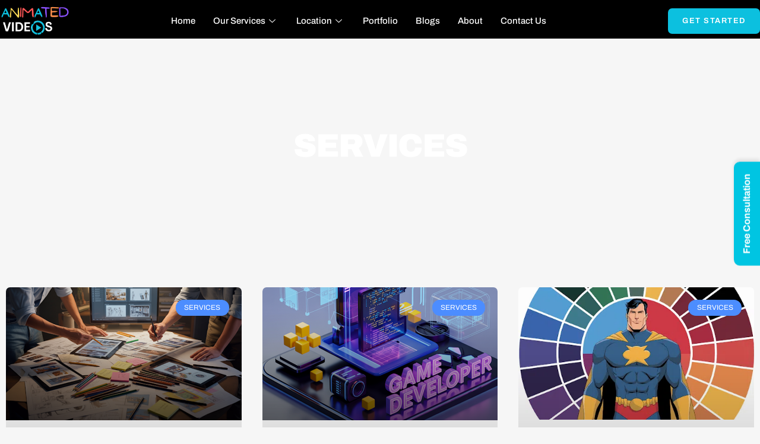

--- FILE ---
content_type: text/html; charset=UTF-8
request_url: https://animatedvideos.co/blog/category/services/
body_size: 31136
content:
<!DOCTYPE html>
<html lang="en-US" itemscope itemtype="https://schema.org/WebSite" prefix="og: http://ogp.me/ns# fb: http://ogp.me/ns/fb#">
<head><meta charset="UTF-8"><script>if(navigator.userAgent.match(/MSIE|Internet Explorer/i)||navigator.userAgent.match(/Trident\/7\..*?rv:11/i)){var href=document.location.href;if(!href.match(/[?&]nowprocket/)){if(href.indexOf("?")==-1){if(href.indexOf("#")==-1){document.location.href=href+"?nowprocket=1"}else{document.location.href=href.replace("#","?nowprocket=1#")}}else{if(href.indexOf("#")==-1){document.location.href=href+"&nowprocket=1"}else{document.location.href=href.replace("#","&nowprocket=1#")}}}}</script><script>(()=>{class RocketLazyLoadScripts{constructor(){this.v="2.0.2",this.userEvents=["keydown","keyup","mousedown","mouseup","mousemove","mouseover","mouseenter","mouseout","mouseleave","touchmove","touchstart","touchend","touchcancel","wheel","click","dblclick","input","visibilitychange"],this.attributeEvents=["onblur","onclick","oncontextmenu","ondblclick","onfocus","onmousedown","onmouseenter","onmouseleave","onmousemove","onmouseout","onmouseover","onmouseup","onmousewheel","onscroll","onsubmit"]}async t(){this.i(),this.o(),/iP(ad|hone)/.test(navigator.userAgent)&&this.h(),this.u(),this.l(this),this.m(),this.k(this),this.p(this),this._(),await Promise.all([this.R(),this.L()]),this.lastBreath=Date.now(),this.S(this),this.P(),this.D(),this.O(),this.M(),await this.C(this.delayedScripts.normal),await this.C(this.delayedScripts.defer),await this.C(this.delayedScripts.async),this.T("domReady"),await this.F(),await this.j(),await this.I(),this.T("windowLoad"),await this.A(),window.dispatchEvent(new Event("rocket-allScriptsLoaded")),this.everythingLoaded=!0,this.lastTouchEnd&&await new Promise((t=>setTimeout(t,500-Date.now()+this.lastTouchEnd))),this.H(),this.T("all"),this.U(),this.W()}i(){this.CSPIssue=sessionStorage.getItem("rocketCSPIssue"),document.addEventListener("securitypolicyviolation",(t=>{this.CSPIssue||"script-src-elem"!==t.violatedDirective||"data"!==t.blockedURI||(this.CSPIssue=!0,sessionStorage.setItem("rocketCSPIssue",!0))}),{isRocket:!0})}o(){window.addEventListener("pageshow",(t=>{this.persisted=t.persisted,this.realWindowLoadedFired=!0}),{isRocket:!0}),window.addEventListener("pagehide",(()=>{this.onFirstUserAction=null}),{isRocket:!0})}h(){let t;function e(e){t=e}window.addEventListener("touchstart",e,{isRocket:!0}),window.addEventListener("touchend",(function i(o){Math.abs(o.changedTouches[0].pageX-t.changedTouches[0].pageX)<10&&Math.abs(o.changedTouches[0].pageY-t.changedTouches[0].pageY)<10&&o.timeStamp-t.timeStamp<200&&(o.target.dispatchEvent(new PointerEvent("click",{target:o.target,bubbles:!0,cancelable:!0})),event.preventDefault(),window.removeEventListener("touchstart",e,{isRocket:!0}),window.removeEventListener("touchend",i,{isRocket:!0}))}),{isRocket:!0})}q(t){this.userActionTriggered||("mousemove"!==t.type||this.firstMousemoveIgnored?"keyup"===t.type||"mouseover"===t.type||"mouseout"===t.type||(this.userActionTriggered=!0,this.onFirstUserAction&&this.onFirstUserAction()):this.firstMousemoveIgnored=!0),"click"===t.type&&t.preventDefault(),this.savedUserEvents.length>0&&(t.stopPropagation(),t.stopImmediatePropagation()),"touchstart"===this.lastEvent&&"touchend"===t.type&&(this.lastTouchEnd=Date.now()),"click"===t.type&&(this.lastTouchEnd=0),this.lastEvent=t.type,this.savedUserEvents.push(t)}u(){this.savedUserEvents=[],this.userEventHandler=this.q.bind(this),this.userEvents.forEach((t=>window.addEventListener(t,this.userEventHandler,{passive:!1,isRocket:!0})))}U(){this.userEvents.forEach((t=>window.removeEventListener(t,this.userEventHandler,{passive:!1,isRocket:!0}))),this.savedUserEvents.forEach((t=>{t.target.dispatchEvent(new window[t.constructor.name](t.type,t))}))}m(){this.eventsMutationObserver=new MutationObserver((t=>{const e="return false";for(const i of t){if("attributes"===i.type){const t=i.target.getAttribute(i.attributeName);t&&t!==e&&(i.target.setAttribute("data-rocket-"+i.attributeName,t),i.target.setAttribute(i.attributeName,e))}"childList"===i.type&&i.addedNodes.forEach((t=>{if(t.nodeType===Node.ELEMENT_NODE)for(const i of t.attributes)this.attributeEvents.includes(i.name)&&i.value&&""!==i.value&&(t.setAttribute("data-rocket-"+i.name,i.value),t.setAttribute(i.name,e))}))}})),this.eventsMutationObserver.observe(document,{subtree:!0,childList:!0,attributeFilter:this.attributeEvents})}H(){this.eventsMutationObserver.disconnect(),this.attributeEvents.forEach((t=>{document.querySelectorAll("[data-rocket-"+t+"]").forEach((e=>{e.setAttribute(t,e.getAttribute("data-rocket-"+t)),e.removeAttribute("data-rocket-"+t)}))}))}k(t){Object.defineProperty(HTMLElement.prototype,"onclick",{get(){return this.rocketonclick},set(e){this.rocketonclick=e,this.setAttribute(t.everythingLoaded?"onclick":"data-rocket-onclick","this.rocketonclick(event)")}})}S(t){function e(e,i){let o=e[i];e[i]=null,Object.defineProperty(e,i,{get:()=>o,set(s){t.everythingLoaded?o=s:e["rocket"+i]=o=s}})}e(document,"onreadystatechange"),e(window,"onload"),e(window,"onpageshow");try{Object.defineProperty(document,"readyState",{get:()=>t.rocketReadyState,set(e){t.rocketReadyState=e},configurable:!0}),document.readyState="loading"}catch(t){console.log("WPRocket DJE readyState conflict, bypassing")}}l(t){this.originalAddEventListener=EventTarget.prototype.addEventListener,this.originalRemoveEventListener=EventTarget.prototype.removeEventListener,this.savedEventListeners=[],EventTarget.prototype.addEventListener=function(e,i,o){o&&o.isRocket||!t.B(e,this)&&!t.userEvents.includes(e)||t.B(e,this)&&!t.userActionTriggered||e.startsWith("rocket-")?t.originalAddEventListener.call(this,e,i,o):t.savedEventListeners.push({target:this,remove:!1,type:e,func:i,options:o})},EventTarget.prototype.removeEventListener=function(e,i,o){o&&o.isRocket||!t.B(e,this)&&!t.userEvents.includes(e)||t.B(e,this)&&!t.userActionTriggered||e.startsWith("rocket-")?t.originalRemoveEventListener.call(this,e,i,o):t.savedEventListeners.push({target:this,remove:!0,type:e,func:i,options:o})}}T(t){"all"===t&&(EventTarget.prototype.addEventListener=this.originalAddEventListener,EventTarget.prototype.removeEventListener=this.originalRemoveEventListener),this.savedEventListeners=this.savedEventListeners.filter((e=>{let i=e.type,o=e.target||window;return"domReady"===t&&"DOMContentLoaded"!==i&&"readystatechange"!==i||("windowLoad"===t&&"load"!==i&&"readystatechange"!==i&&"pageshow"!==i||(this.B(i,o)&&(i="rocket-"+i),e.remove?o.removeEventListener(i,e.func,e.options):o.addEventListener(i,e.func,e.options),!1))}))}p(t){let e;function i(e){return t.everythingLoaded?e:e.split(" ").map((t=>"load"===t||t.startsWith("load.")?"rocket-jquery-load":t)).join(" ")}function o(o){function s(e){const s=o.fn[e];o.fn[e]=o.fn.init.prototype[e]=function(){return this[0]===window&&t.userActionTriggered&&("string"==typeof arguments[0]||arguments[0]instanceof String?arguments[0]=i(arguments[0]):"object"==typeof arguments[0]&&Object.keys(arguments[0]).forEach((t=>{const e=arguments[0][t];delete arguments[0][t],arguments[0][i(t)]=e}))),s.apply(this,arguments),this}}if(o&&o.fn&&!t.allJQueries.includes(o)){const e={DOMContentLoaded:[],"rocket-DOMContentLoaded":[]};for(const t in e)document.addEventListener(t,(()=>{e[t].forEach((t=>t()))}),{isRocket:!0});o.fn.ready=o.fn.init.prototype.ready=function(i){function s(){parseInt(o.fn.jquery)>2?setTimeout((()=>i.bind(document)(o))):i.bind(document)(o)}return t.realDomReadyFired?!t.userActionTriggered||t.fauxDomReadyFired?s():e["rocket-DOMContentLoaded"].push(s):e.DOMContentLoaded.push(s),o([])},s("on"),s("one"),s("off"),t.allJQueries.push(o)}e=o}t.allJQueries=[],o(window.jQuery),Object.defineProperty(window,"jQuery",{get:()=>e,set(t){o(t)}})}P(){const t=new Map;document.write=document.writeln=function(e){const i=document.currentScript,o=document.createRange(),s=i.parentElement;let n=t.get(i);void 0===n&&(n=i.nextSibling,t.set(i,n));const a=document.createDocumentFragment();o.setStart(a,0),a.appendChild(o.createContextualFragment(e)),s.insertBefore(a,n)}}async R(){return new Promise((t=>{this.userActionTriggered?t():this.onFirstUserAction=t}))}async L(){return new Promise((t=>{document.addEventListener("DOMContentLoaded",(()=>{this.realDomReadyFired=!0,t()}),{isRocket:!0})}))}async I(){return this.realWindowLoadedFired?Promise.resolve():new Promise((t=>{window.addEventListener("load",t,{isRocket:!0})}))}M(){this.pendingScripts=[];this.scriptsMutationObserver=new MutationObserver((t=>{for(const e of t)e.addedNodes.forEach((t=>{"SCRIPT"!==t.tagName||t.noModule||t.isWPRocket||this.pendingScripts.push({script:t,promise:new Promise((e=>{const i=()=>{const i=this.pendingScripts.findIndex((e=>e.script===t));i>=0&&this.pendingScripts.splice(i,1),e()};t.addEventListener("load",i,{isRocket:!0}),t.addEventListener("error",i,{isRocket:!0}),setTimeout(i,1e3)}))})}))})),this.scriptsMutationObserver.observe(document,{childList:!0,subtree:!0})}async j(){await this.J(),this.pendingScripts.length?(await this.pendingScripts[0].promise,await this.j()):this.scriptsMutationObserver.disconnect()}D(){this.delayedScripts={normal:[],async:[],defer:[]},document.querySelectorAll("script[type$=rocketlazyloadscript]").forEach((t=>{t.hasAttribute("data-rocket-src")?t.hasAttribute("async")&&!1!==t.async?this.delayedScripts.async.push(t):t.hasAttribute("defer")&&!1!==t.defer||"module"===t.getAttribute("data-rocket-type")?this.delayedScripts.defer.push(t):this.delayedScripts.normal.push(t):this.delayedScripts.normal.push(t)}))}async _(){await this.L();let t=[];document.querySelectorAll("script[type$=rocketlazyloadscript][data-rocket-src]").forEach((e=>{let i=e.getAttribute("data-rocket-src");if(i&&!i.startsWith("data:")){i.startsWith("//")&&(i=location.protocol+i);try{const o=new URL(i).origin;o!==location.origin&&t.push({src:o,crossOrigin:e.crossOrigin||"module"===e.getAttribute("data-rocket-type")})}catch(t){}}})),t=[...new Map(t.map((t=>[JSON.stringify(t),t]))).values()],this.N(t,"preconnect")}async $(t){if(await this.G(),!0!==t.noModule||!("noModule"in HTMLScriptElement.prototype))return new Promise((e=>{let i;function o(){(i||t).setAttribute("data-rocket-status","executed"),e()}try{if(navigator.userAgent.includes("Firefox/")||""===navigator.vendor||this.CSPIssue)i=document.createElement("script"),[...t.attributes].forEach((t=>{let e=t.nodeName;"type"!==e&&("data-rocket-type"===e&&(e="type"),"data-rocket-src"===e&&(e="src"),i.setAttribute(e,t.nodeValue))})),t.text&&(i.text=t.text),t.nonce&&(i.nonce=t.nonce),i.hasAttribute("src")?(i.addEventListener("load",o,{isRocket:!0}),i.addEventListener("error",(()=>{i.setAttribute("data-rocket-status","failed-network"),e()}),{isRocket:!0}),setTimeout((()=>{i.isConnected||e()}),1)):(i.text=t.text,o()),i.isWPRocket=!0,t.parentNode.replaceChild(i,t);else{const i=t.getAttribute("data-rocket-type"),s=t.getAttribute("data-rocket-src");i?(t.type=i,t.removeAttribute("data-rocket-type")):t.removeAttribute("type"),t.addEventListener("load",o,{isRocket:!0}),t.addEventListener("error",(i=>{this.CSPIssue&&i.target.src.startsWith("data:")?(console.log("WPRocket: CSP fallback activated"),t.removeAttribute("src"),this.$(t).then(e)):(t.setAttribute("data-rocket-status","failed-network"),e())}),{isRocket:!0}),s?(t.fetchPriority="high",t.removeAttribute("data-rocket-src"),t.src=s):t.src="data:text/javascript;base64,"+window.btoa(unescape(encodeURIComponent(t.text)))}}catch(i){t.setAttribute("data-rocket-status","failed-transform"),e()}}));t.setAttribute("data-rocket-status","skipped")}async C(t){const e=t.shift();return e?(e.isConnected&&await this.$(e),this.C(t)):Promise.resolve()}O(){this.N([...this.delayedScripts.normal,...this.delayedScripts.defer,...this.delayedScripts.async],"preload")}N(t,e){this.trash=this.trash||[];let i=!0;var o=document.createDocumentFragment();t.forEach((t=>{const s=t.getAttribute&&t.getAttribute("data-rocket-src")||t.src;if(s&&!s.startsWith("data:")){const n=document.createElement("link");n.href=s,n.rel=e,"preconnect"!==e&&(n.as="script",n.fetchPriority=i?"high":"low"),t.getAttribute&&"module"===t.getAttribute("data-rocket-type")&&(n.crossOrigin=!0),t.crossOrigin&&(n.crossOrigin=t.crossOrigin),t.integrity&&(n.integrity=t.integrity),t.nonce&&(n.nonce=t.nonce),o.appendChild(n),this.trash.push(n),i=!1}})),document.head.appendChild(o)}W(){this.trash.forEach((t=>t.remove()))}async F(){try{document.readyState="interactive"}catch(t){}this.fauxDomReadyFired=!0;try{await this.G(),document.dispatchEvent(new Event("rocket-readystatechange")),await this.G(),document.rocketonreadystatechange&&document.rocketonreadystatechange(),await this.G(),document.dispatchEvent(new Event("rocket-DOMContentLoaded")),await this.G(),window.dispatchEvent(new Event("rocket-DOMContentLoaded"))}catch(t){console.error(t)}}async A(){try{document.readyState="complete"}catch(t){}try{await this.G(),document.dispatchEvent(new Event("rocket-readystatechange")),await this.G(),document.rocketonreadystatechange&&document.rocketonreadystatechange(),await this.G(),window.dispatchEvent(new Event("rocket-load")),await this.G(),window.rocketonload&&window.rocketonload(),await this.G(),this.allJQueries.forEach((t=>t(window).trigger("rocket-jquery-load"))),await this.G();const t=new Event("rocket-pageshow");t.persisted=this.persisted,window.dispatchEvent(t),await this.G(),window.rocketonpageshow&&window.rocketonpageshow({persisted:this.persisted})}catch(t){console.error(t)}}async G(){Date.now()-this.lastBreath>45&&(await this.J(),this.lastBreath=Date.now())}async J(){return document.hidden?new Promise((t=>setTimeout(t))):new Promise((t=>requestAnimationFrame(t)))}B(t,e){return e===document&&"readystatechange"===t||(e===document&&"DOMContentLoaded"===t||(e===window&&"DOMContentLoaded"===t||(e===window&&"load"===t||e===window&&"pageshow"===t)))}static run(){(new RocketLazyLoadScripts).t()}}RocketLazyLoadScripts.run()})();</script>
	
	<meta name="viewport" content="width=device-width, initial-scale=1.0"/>
		<meta name='robots' content='index, follow, max-image-preview:large, max-snippet:-1, max-video-preview:-1' />

	<!-- This site is optimized with the Yoast SEO plugin v25.8 - https://yoast.com/wordpress/plugins/seo/ -->
	<title>services Archives - Animated Videos</title><link rel="stylesheet" href="https://animatedvideos.co/wp-content/cache/fonts/1/google-fonts/css/1/d/9/313497ee825c63dc8e1a3882b1372.css" data-wpr-hosted-gf-parameters="family=Archivo%3A100%2C100italic%2C200%2C200italic%2C300%2C300italic%2C400%2C400italic%2C500%2C500italic%2C600%2C600italic%2C700%2C700italic%2C800%2C800italic%2C900%2C900italic%7CRoboto%3A100%2C100italic%2C200%2C200italic%2C300%2C300italic%2C400%2C400italic%2C500%2C500italic%2C600%2C600italic%2C700%2C700italic%2C800%2C800italic%2C900%2C900italic&display=swap"/>
	<link rel="canonical" href="https://animatedvideos.co/blog/category/services/" />
	<link rel="next" href="https://animatedvideos.co/blog/category/services/page/2/" />
	<meta property="og:locale" content="en_US" />
	<meta property="og:type" content="article" />
	<meta property="og:title" content="services Archives - Animated Videos" />
	<meta property="og:url" content="https://animatedvideos.co/blog/category/services/" />
	<meta property="og:site_name" content="Animated Videos" />
	<meta property="og:image" content="https://animatedvideos.co/wp-content/uploads/2024/03/New-Project-46.png" />
	<meta property="og:image:width" content="768" />
	<meta property="og:image:height" content="319" />
	<meta property="og:image:type" content="image/png" />
	<meta name="twitter:card" content="summary_large_image" />
	<meta name="twitter:site" content="@A_Vinc2011" />
	<script type="application/ld+json" class="yoast-schema-graph">{"@context":"https://schema.org","@graph":[{"@type":"CollectionPage","@id":"https://animatedvideos.co/blog/category/services/","url":"https://animatedvideos.co/blog/category/services/","name":"services Archives - Animated Videos","isPartOf":{"@id":"https://animatedvideos.co/#website"},"primaryImageOfPage":{"@id":"https://animatedvideos.co/blog/category/services/#primaryimage"},"image":{"@id":"https://animatedvideos.co/blog/category/services/#primaryimage"},"thumbnailUrl":"https://animatedvideos.co/wp-content/uploads/2025/07/use-the-best-storyboards-to-create-the-video-scaled.png","breadcrumb":{"@id":"https://animatedvideos.co/blog/category/services/#breadcrumb"},"inLanguage":"en-US"},{"@type":"ImageObject","inLanguage":"en-US","@id":"https://animatedvideos.co/blog/category/services/#primaryimage","url":"https://animatedvideos.co/wp-content/uploads/2025/07/use-the-best-storyboards-to-create-the-video-scaled.png","contentUrl":"https://animatedvideos.co/wp-content/uploads/2025/07/use-the-best-storyboards-to-create-the-video-scaled.png","width":2048,"height":1152},{"@type":"BreadcrumbList","@id":"https://animatedvideos.co/blog/category/services/#breadcrumb","itemListElement":[{"@type":"ListItem","position":1,"name":"Home","item":"https://animatedvideos.co/"},{"@type":"ListItem","position":2,"name":"services"}]},{"@type":"WebSite","@id":"https://animatedvideos.co/#website","url":"https://animatedvideos.co/","name":"Animated Videos","description":"Best 2D Animated Videos Services","publisher":{"@id":"https://animatedvideos.co/#organization"},"potentialAction":[{"@type":"SearchAction","target":{"@type":"EntryPoint","urlTemplate":"https://animatedvideos.co/?s={search_term_string}"},"query-input":{"@type":"PropertyValueSpecification","valueRequired":true,"valueName":"search_term_string"}}],"inLanguage":"en-US"},{"@type":"Organization","@id":"https://animatedvideos.co/#organization","name":"Animated Videos","url":"https://animatedvideos.co/","logo":{"@type":"ImageObject","inLanguage":"en-US","@id":"https://animatedvideos.co/#/schema/logo/image/","url":"https://animatedvideos.co/wp-content/uploads/2024/03/New-Project-46.png","contentUrl":"https://animatedvideos.co/wp-content/uploads/2024/03/New-Project-46.png","width":768,"height":319,"caption":"Animated Videos"},"image":{"@id":"https://animatedvideos.co/#/schema/logo/image/"},"sameAs":["https://www.facebook.com/animatedvideosinc","https://x.com/A_Vinc2011"]}]}</script>
	<!-- / Yoast SEO plugin. -->


<link rel='dns-prefetch' href='//www.googletagmanager.com' />

<link rel="alternate" type="application/rss+xml" title="Animated Videos &raquo; Feed" href="https://animatedvideos.co/feed/" />
<link rel="alternate" type="application/rss+xml" title="Animated Videos &raquo; Comments Feed" href="https://animatedvideos.co/comments/feed/" />
<link rel="alternate" type="application/rss+xml" title="Animated Videos &raquo; services Category Feed" href="https://animatedvideos.co/blog/category/services/feed/" />
<style id='wp-img-auto-sizes-contain-inline-css'>
img:is([sizes=auto i],[sizes^="auto," i]){contain-intrinsic-size:3000px 1500px}
/*# sourceURL=wp-img-auto-sizes-contain-inline-css */
</style>
<link rel='stylesheet' id='elementor-frontend-css' href='https://animatedvideos.co/wp-content/plugins/elementor/assets/css/frontend.min.css?ver=3.27.6' media='all' />
<link rel='stylesheet' id='elementor-post-4401-css' href='https://animatedvideos.co/wp-content/uploads/elementor/css/post-4401.css?ver=1752836069' media='all' />
<style id='wp-emoji-styles-inline-css'>

	img.wp-smiley, img.emoji {
		display: inline !important;
		border: none !important;
		box-shadow: none !important;
		height: 1em !important;
		width: 1em !important;
		margin: 0 0.07em !important;
		vertical-align: -0.1em !important;
		background: none !important;
		padding: 0 !important;
	}
/*# sourceURL=wp-emoji-styles-inline-css */
</style>
<link rel='stylesheet' id='wp-block-library-css' href='https://animatedvideos.co/wp-includes/css/dist/block-library/style.min.css?ver=6.9' media='all' />
<style id='global-styles-inline-css'>
:root{--wp--preset--aspect-ratio--square: 1;--wp--preset--aspect-ratio--4-3: 4/3;--wp--preset--aspect-ratio--3-4: 3/4;--wp--preset--aspect-ratio--3-2: 3/2;--wp--preset--aspect-ratio--2-3: 2/3;--wp--preset--aspect-ratio--16-9: 16/9;--wp--preset--aspect-ratio--9-16: 9/16;--wp--preset--color--black: #000000;--wp--preset--color--cyan-bluish-gray: #abb8c3;--wp--preset--color--white: #ffffff;--wp--preset--color--pale-pink: #f78da7;--wp--preset--color--vivid-red: #cf2e2e;--wp--preset--color--luminous-vivid-orange: #ff6900;--wp--preset--color--luminous-vivid-amber: #fcb900;--wp--preset--color--light-green-cyan: #7bdcb5;--wp--preset--color--vivid-green-cyan: #00d084;--wp--preset--color--pale-cyan-blue: #8ed1fc;--wp--preset--color--vivid-cyan-blue: #0693e3;--wp--preset--color--vivid-purple: #9b51e0;--wp--preset--gradient--vivid-cyan-blue-to-vivid-purple: linear-gradient(135deg,rgb(6,147,227) 0%,rgb(155,81,224) 100%);--wp--preset--gradient--light-green-cyan-to-vivid-green-cyan: linear-gradient(135deg,rgb(122,220,180) 0%,rgb(0,208,130) 100%);--wp--preset--gradient--luminous-vivid-amber-to-luminous-vivid-orange: linear-gradient(135deg,rgb(252,185,0) 0%,rgb(255,105,0) 100%);--wp--preset--gradient--luminous-vivid-orange-to-vivid-red: linear-gradient(135deg,rgb(255,105,0) 0%,rgb(207,46,46) 100%);--wp--preset--gradient--very-light-gray-to-cyan-bluish-gray: linear-gradient(135deg,rgb(238,238,238) 0%,rgb(169,184,195) 100%);--wp--preset--gradient--cool-to-warm-spectrum: linear-gradient(135deg,rgb(74,234,220) 0%,rgb(151,120,209) 20%,rgb(207,42,186) 40%,rgb(238,44,130) 60%,rgb(251,105,98) 80%,rgb(254,248,76) 100%);--wp--preset--gradient--blush-light-purple: linear-gradient(135deg,rgb(255,206,236) 0%,rgb(152,150,240) 100%);--wp--preset--gradient--blush-bordeaux: linear-gradient(135deg,rgb(254,205,165) 0%,rgb(254,45,45) 50%,rgb(107,0,62) 100%);--wp--preset--gradient--luminous-dusk: linear-gradient(135deg,rgb(255,203,112) 0%,rgb(199,81,192) 50%,rgb(65,88,208) 100%);--wp--preset--gradient--pale-ocean: linear-gradient(135deg,rgb(255,245,203) 0%,rgb(182,227,212) 50%,rgb(51,167,181) 100%);--wp--preset--gradient--electric-grass: linear-gradient(135deg,rgb(202,248,128) 0%,rgb(113,206,126) 100%);--wp--preset--gradient--midnight: linear-gradient(135deg,rgb(2,3,129) 0%,rgb(40,116,252) 100%);--wp--preset--font-size--small: 13px;--wp--preset--font-size--medium: 20px;--wp--preset--font-size--large: 36px;--wp--preset--font-size--x-large: 42px;--wp--preset--spacing--20: 0.44rem;--wp--preset--spacing--30: 0.67rem;--wp--preset--spacing--40: 1rem;--wp--preset--spacing--50: 1.5rem;--wp--preset--spacing--60: 2.25rem;--wp--preset--spacing--70: 3.38rem;--wp--preset--spacing--80: 5.06rem;--wp--preset--shadow--natural: 6px 6px 9px rgba(0, 0, 0, 0.2);--wp--preset--shadow--deep: 12px 12px 50px rgba(0, 0, 0, 0.4);--wp--preset--shadow--sharp: 6px 6px 0px rgba(0, 0, 0, 0.2);--wp--preset--shadow--outlined: 6px 6px 0px -3px rgb(255, 255, 255), 6px 6px rgb(0, 0, 0);--wp--preset--shadow--crisp: 6px 6px 0px rgb(0, 0, 0);}:root { --wp--style--global--content-size: 800px;--wp--style--global--wide-size: 1200px; }:where(body) { margin: 0; }.wp-site-blocks > .alignleft { float: left; margin-right: 2em; }.wp-site-blocks > .alignright { float: right; margin-left: 2em; }.wp-site-blocks > .aligncenter { justify-content: center; margin-left: auto; margin-right: auto; }:where(.wp-site-blocks) > * { margin-block-start: 24px; margin-block-end: 0; }:where(.wp-site-blocks) > :first-child { margin-block-start: 0; }:where(.wp-site-blocks) > :last-child { margin-block-end: 0; }:root { --wp--style--block-gap: 24px; }:root :where(.is-layout-flow) > :first-child{margin-block-start: 0;}:root :where(.is-layout-flow) > :last-child{margin-block-end: 0;}:root :where(.is-layout-flow) > *{margin-block-start: 24px;margin-block-end: 0;}:root :where(.is-layout-constrained) > :first-child{margin-block-start: 0;}:root :where(.is-layout-constrained) > :last-child{margin-block-end: 0;}:root :where(.is-layout-constrained) > *{margin-block-start: 24px;margin-block-end: 0;}:root :where(.is-layout-flex){gap: 24px;}:root :where(.is-layout-grid){gap: 24px;}.is-layout-flow > .alignleft{float: left;margin-inline-start: 0;margin-inline-end: 2em;}.is-layout-flow > .alignright{float: right;margin-inline-start: 2em;margin-inline-end: 0;}.is-layout-flow > .aligncenter{margin-left: auto !important;margin-right: auto !important;}.is-layout-constrained > .alignleft{float: left;margin-inline-start: 0;margin-inline-end: 2em;}.is-layout-constrained > .alignright{float: right;margin-inline-start: 2em;margin-inline-end: 0;}.is-layout-constrained > .aligncenter{margin-left: auto !important;margin-right: auto !important;}.is-layout-constrained > :where(:not(.alignleft):not(.alignright):not(.alignfull)){max-width: var(--wp--style--global--content-size);margin-left: auto !important;margin-right: auto !important;}.is-layout-constrained > .alignwide{max-width: var(--wp--style--global--wide-size);}body .is-layout-flex{display: flex;}.is-layout-flex{flex-wrap: wrap;align-items: center;}.is-layout-flex > :is(*, div){margin: 0;}body .is-layout-grid{display: grid;}.is-layout-grid > :is(*, div){margin: 0;}body{padding-top: 0px;padding-right: 0px;padding-bottom: 0px;padding-left: 0px;}a:where(:not(.wp-element-button)){text-decoration: underline;}:root :where(.wp-element-button, .wp-block-button__link){background-color: #32373c;border-width: 0;color: #fff;font-family: inherit;font-size: inherit;font-style: inherit;font-weight: inherit;letter-spacing: inherit;line-height: inherit;padding-top: calc(0.667em + 2px);padding-right: calc(1.333em + 2px);padding-bottom: calc(0.667em + 2px);padding-left: calc(1.333em + 2px);text-decoration: none;text-transform: inherit;}.has-black-color{color: var(--wp--preset--color--black) !important;}.has-cyan-bluish-gray-color{color: var(--wp--preset--color--cyan-bluish-gray) !important;}.has-white-color{color: var(--wp--preset--color--white) !important;}.has-pale-pink-color{color: var(--wp--preset--color--pale-pink) !important;}.has-vivid-red-color{color: var(--wp--preset--color--vivid-red) !important;}.has-luminous-vivid-orange-color{color: var(--wp--preset--color--luminous-vivid-orange) !important;}.has-luminous-vivid-amber-color{color: var(--wp--preset--color--luminous-vivid-amber) !important;}.has-light-green-cyan-color{color: var(--wp--preset--color--light-green-cyan) !important;}.has-vivid-green-cyan-color{color: var(--wp--preset--color--vivid-green-cyan) !important;}.has-pale-cyan-blue-color{color: var(--wp--preset--color--pale-cyan-blue) !important;}.has-vivid-cyan-blue-color{color: var(--wp--preset--color--vivid-cyan-blue) !important;}.has-vivid-purple-color{color: var(--wp--preset--color--vivid-purple) !important;}.has-black-background-color{background-color: var(--wp--preset--color--black) !important;}.has-cyan-bluish-gray-background-color{background-color: var(--wp--preset--color--cyan-bluish-gray) !important;}.has-white-background-color{background-color: var(--wp--preset--color--white) !important;}.has-pale-pink-background-color{background-color: var(--wp--preset--color--pale-pink) !important;}.has-vivid-red-background-color{background-color: var(--wp--preset--color--vivid-red) !important;}.has-luminous-vivid-orange-background-color{background-color: var(--wp--preset--color--luminous-vivid-orange) !important;}.has-luminous-vivid-amber-background-color{background-color: var(--wp--preset--color--luminous-vivid-amber) !important;}.has-light-green-cyan-background-color{background-color: var(--wp--preset--color--light-green-cyan) !important;}.has-vivid-green-cyan-background-color{background-color: var(--wp--preset--color--vivid-green-cyan) !important;}.has-pale-cyan-blue-background-color{background-color: var(--wp--preset--color--pale-cyan-blue) !important;}.has-vivid-cyan-blue-background-color{background-color: var(--wp--preset--color--vivid-cyan-blue) !important;}.has-vivid-purple-background-color{background-color: var(--wp--preset--color--vivid-purple) !important;}.has-black-border-color{border-color: var(--wp--preset--color--black) !important;}.has-cyan-bluish-gray-border-color{border-color: var(--wp--preset--color--cyan-bluish-gray) !important;}.has-white-border-color{border-color: var(--wp--preset--color--white) !important;}.has-pale-pink-border-color{border-color: var(--wp--preset--color--pale-pink) !important;}.has-vivid-red-border-color{border-color: var(--wp--preset--color--vivid-red) !important;}.has-luminous-vivid-orange-border-color{border-color: var(--wp--preset--color--luminous-vivid-orange) !important;}.has-luminous-vivid-amber-border-color{border-color: var(--wp--preset--color--luminous-vivid-amber) !important;}.has-light-green-cyan-border-color{border-color: var(--wp--preset--color--light-green-cyan) !important;}.has-vivid-green-cyan-border-color{border-color: var(--wp--preset--color--vivid-green-cyan) !important;}.has-pale-cyan-blue-border-color{border-color: var(--wp--preset--color--pale-cyan-blue) !important;}.has-vivid-cyan-blue-border-color{border-color: var(--wp--preset--color--vivid-cyan-blue) !important;}.has-vivid-purple-border-color{border-color: var(--wp--preset--color--vivid-purple) !important;}.has-vivid-cyan-blue-to-vivid-purple-gradient-background{background: var(--wp--preset--gradient--vivid-cyan-blue-to-vivid-purple) !important;}.has-light-green-cyan-to-vivid-green-cyan-gradient-background{background: var(--wp--preset--gradient--light-green-cyan-to-vivid-green-cyan) !important;}.has-luminous-vivid-amber-to-luminous-vivid-orange-gradient-background{background: var(--wp--preset--gradient--luminous-vivid-amber-to-luminous-vivid-orange) !important;}.has-luminous-vivid-orange-to-vivid-red-gradient-background{background: var(--wp--preset--gradient--luminous-vivid-orange-to-vivid-red) !important;}.has-very-light-gray-to-cyan-bluish-gray-gradient-background{background: var(--wp--preset--gradient--very-light-gray-to-cyan-bluish-gray) !important;}.has-cool-to-warm-spectrum-gradient-background{background: var(--wp--preset--gradient--cool-to-warm-spectrum) !important;}.has-blush-light-purple-gradient-background{background: var(--wp--preset--gradient--blush-light-purple) !important;}.has-blush-bordeaux-gradient-background{background: var(--wp--preset--gradient--blush-bordeaux) !important;}.has-luminous-dusk-gradient-background{background: var(--wp--preset--gradient--luminous-dusk) !important;}.has-pale-ocean-gradient-background{background: var(--wp--preset--gradient--pale-ocean) !important;}.has-electric-grass-gradient-background{background: var(--wp--preset--gradient--electric-grass) !important;}.has-midnight-gradient-background{background: var(--wp--preset--gradient--midnight) !important;}.has-small-font-size{font-size: var(--wp--preset--font-size--small) !important;}.has-medium-font-size{font-size: var(--wp--preset--font-size--medium) !important;}.has-large-font-size{font-size: var(--wp--preset--font-size--large) !important;}.has-x-large-font-size{font-size: var(--wp--preset--font-size--x-large) !important;}
/*# sourceURL=global-styles-inline-css */
</style>

<link data-minify="1" rel='stylesheet' id='sp-ea-fontello-icons-css' href='https://animatedvideos.co/wp-content/cache/min/1/wp-content/plugins/easy-accordion-free/admin/css/fontello.min.css?ver=1761324878' media='all' />
<link data-minify="1" rel='stylesheet' id='sp-ea-style-css' href='https://animatedvideos.co/wp-content/cache/min/1/wp-content/plugins/easy-accordion-free/public/assets/css/ea-style.css?ver=1761324878' media='all' />
<style id='sp-ea-style-inline-css'>
#sp-ea-7156 .spcollapsing { height: 0; overflow: hidden; transition-property: height;transition-duration: 300ms;}#sp-ea-7156.sp-easy-accordion>.sp-ea-single {margin-bottom: 10px; border: 1px solid #e2e2e2; }#sp-ea-7156.sp-easy-accordion>.sp-ea-single>.ea-header a {color: #444;}#sp-ea-7156.sp-easy-accordion>.sp-ea-single>.sp-collapse>.ea-body {background: #fff; color: #444;}#sp-ea-7156.sp-easy-accordion>.sp-ea-single {background: #eee;}#sp-ea-7156.sp-easy-accordion>.sp-ea-single>.ea-header a .ea-expand-icon { float: left; color: #444;font-size: 16px;}#sp-ea-7173 .spcollapsing { height: 0; overflow: hidden; transition-property: height;transition-duration: 300ms;}#sp-ea-7173.sp-easy-accordion>.sp-ea-single {margin-bottom: 10px; border: 1px solid #e2e2e2; }#sp-ea-7173.sp-easy-accordion>.sp-ea-single>.ea-header a {color: #444;}#sp-ea-7173.sp-easy-accordion>.sp-ea-single>.sp-collapse>.ea-body {background: #fff; color: #444;}#sp-ea-7173.sp-easy-accordion>.sp-ea-single {background: #eee;}#sp-ea-7173.sp-easy-accordion>.sp-ea-single>.ea-header a .ea-expand-icon { float: left; color: #444;font-size: 16px;}
/*# sourceURL=sp-ea-style-inline-css */
</style>
<link rel='stylesheet' id='hello-elementor-css' href='https://animatedvideos.co/wp-content/themes/hello-elementor/style.min.css?ver=3.3.0' media='all' />
<link rel='stylesheet' id='hello-elementor-theme-style-css' href='https://animatedvideos.co/wp-content/themes/hello-elementor/theme.min.css?ver=3.3.0' media='all' />
<link rel='stylesheet' id='hello-elementor-header-footer-css' href='https://animatedvideos.co/wp-content/themes/hello-elementor/header-footer.min.css?ver=3.3.0' media='all' />
<link rel='stylesheet' id='elementor-post-8-css' href='https://animatedvideos.co/wp-content/uploads/elementor/css/post-8.css?ver=1749742897' media='all' />
<link rel='stylesheet' id='widget-heading-css' href='https://animatedvideos.co/wp-content/plugins/elementor/assets/css/widget-heading.min.css?ver=3.27.6' media='all' />
<link rel='stylesheet' id='widget-image-css' href='https://animatedvideos.co/wp-content/plugins/elementor/assets/css/widget-image.min.css?ver=3.27.6' media='all' />
<link rel='stylesheet' id='widget-icon-list-css' href='https://animatedvideos.co/wp-content/plugins/elementor/assets/css/widget-icon-list.min.css?ver=3.27.6' media='all' />
<link rel='stylesheet' id='e-animation-pop-css' href='https://animatedvideos.co/wp-content/plugins/elementor/assets/lib/animations/styles/e-animation-pop.min.css?ver=3.27.6' media='all' />
<link rel='stylesheet' id='widget-social-icons-css' href='https://animatedvideos.co/wp-content/plugins/elementor/assets/css/widget-social-icons.min.css?ver=3.27.6' media='all' />
<link rel='stylesheet' id='e-apple-webkit-css' href='https://animatedvideos.co/wp-content/plugins/elementor/assets/css/conditionals/apple-webkit.min.css?ver=3.27.6' media='all' />
<link rel='stylesheet' id='widget-divider-css' href='https://animatedvideos.co/wp-content/plugins/elementor/assets/css/widget-divider.min.css?ver=3.27.6' media='all' />
<link rel='stylesheet' id='e-animation-fadeInUp-css' href='https://animatedvideos.co/wp-content/plugins/elementor/assets/lib/animations/styles/fadeInUp.min.css?ver=3.27.6' media='all' />
<link rel='stylesheet' id='e-animation-fadeIn-css' href='https://animatedvideos.co/wp-content/plugins/elementor/assets/lib/animations/styles/fadeIn.min.css?ver=3.27.6' media='all' />
<link rel='stylesheet' id='widget-posts-css' href='https://animatedvideos.co/wp-content/plugins/pro-elements/assets/css/widget-posts.min.css?ver=3.27.4' media='all' />
<link data-minify="1" rel='stylesheet' id='elementor-icons-css' href='https://animatedvideos.co/wp-content/cache/min/1/wp-content/plugins/elementor/assets/lib/eicons/css/elementor-icons.min.css?ver=1761324809' media='all' />
<link rel='stylesheet' id='elementor-post-26-css' href='https://animatedvideos.co/wp-content/uploads/elementor/css/post-26.css?ver=1753183472' media='all' />
<link rel='stylesheet' id='elementor-post-4228-css' href='https://animatedvideos.co/wp-content/uploads/elementor/css/post-4228.css?ver=1741780728' media='all' />
<link data-minify="1" rel='stylesheet' id='skb-cife-elegant_icon-css' href='https://animatedvideos.co/wp-content/cache/min/1/wp-content/plugins/skyboot-custom-icons-for-elementor/assets/css/elegant.css?ver=1761324809' media='all' />
<link data-minify="1" rel='stylesheet' id='skb-cife-linearicons_icon-css' href='https://animatedvideos.co/wp-content/cache/min/1/wp-content/plugins/skyboot-custom-icons-for-elementor/assets/css/linearicons.css?ver=1761324809' media='all' />
<link data-minify="1" rel='stylesheet' id='skb-cife-themify_icon-css' href='https://animatedvideos.co/wp-content/cache/min/1/wp-content/plugins/skyboot-custom-icons-for-elementor/assets/css/themify.css?ver=1761324809' media='all' />
<link rel='stylesheet' id='rpt-css' href='https://animatedvideos.co/wp-content/plugins/dk-pricr-responsive-pricing-table/inc/css/rpt_style.min.css?ver=5.1.12' media='all' />
<link data-minify="1" rel='stylesheet' id='ekit-widget-styles-css' href='https://animatedvideos.co/wp-content/cache/background-css/1/animatedvideos.co/wp-content/cache/min/1/wp-content/plugins/elementskit-lite/widgets/init/assets/css/widget-styles.css?ver=1761324809&wpr_t=1767956459' media='all' />
<link data-minify="1" rel='stylesheet' id='ekit-responsive-css' href='https://animatedvideos.co/wp-content/cache/min/1/wp-content/plugins/elementskit-lite/widgets/init/assets/css/responsive.css?ver=1761324809' media='all' />
<style id='rocket-lazyload-inline-css'>
.rll-youtube-player{position:relative;padding-bottom:56.23%;height:0;overflow:hidden;max-width:100%;}.rll-youtube-player:focus-within{outline: 2px solid currentColor;outline-offset: 5px;}.rll-youtube-player iframe{position:absolute;top:0;left:0;width:100%;height:100%;z-index:100;background:0 0}.rll-youtube-player img{bottom:0;display:block;left:0;margin:auto;max-width:100%;width:100%;position:absolute;right:0;top:0;border:none;height:auto;-webkit-transition:.4s all;-moz-transition:.4s all;transition:.4s all}.rll-youtube-player img:hover{-webkit-filter:brightness(75%)}.rll-youtube-player .play{height:100%;width:100%;left:0;top:0;position:absolute;background:var(--wpr-bg-a35639ef-b418-49e4-9c2a-f234d26ba28c) no-repeat center;background-color: transparent !important;cursor:pointer;border:none;}.wp-embed-responsive .wp-has-aspect-ratio .rll-youtube-player{position:absolute;padding-bottom:0;width:100%;height:100%;top:0;bottom:0;left:0;right:0}
/*# sourceURL=rocket-lazyload-inline-css */
</style>

<link rel='stylesheet' id='elementor-icons-shared-0-css' href='https://animatedvideos.co/wp-content/plugins/elementor/assets/lib/font-awesome/css/fontawesome.min.css?ver=5.15.3' media='all' />
<link data-minify="1" rel='stylesheet' id='elementor-icons-fa-brands-css' href='https://animatedvideos.co/wp-content/cache/min/1/wp-content/plugins/elementor/assets/lib/font-awesome/css/brands.min.css?ver=1761324809' media='all' />
<link rel="preconnect" href="https://fonts.gstatic.com/" crossorigin><script type="rocketlazyloadscript" data-rocket-src="https://animatedvideos.co/wp-includes/js/jquery/jquery.min.js?ver=3.7.1" id="jquery-core-js" data-rocket-defer defer></script>
<script type="rocketlazyloadscript" data-rocket-src="https://animatedvideos.co/wp-includes/js/jquery/jquery-migrate.min.js?ver=3.4.1" id="jquery-migrate-js" data-rocket-defer defer></script>

<!-- Google tag (gtag.js) snippet added by Site Kit -->

<!-- Google Analytics snippet added by Site Kit -->
<script type="rocketlazyloadscript" data-rocket-src="https://www.googletagmanager.com/gtag/js?id=GT-K5QVGV9" id="google_gtagjs-js" async></script>
<script type="rocketlazyloadscript" id="google_gtagjs-js-after">
window.dataLayer = window.dataLayer || [];function gtag(){dataLayer.push(arguments);}
gtag("set","linker",{"domains":["animatedvideos.co"]});
gtag("js", new Date());
gtag("set", "developer_id.dZTNiMT", true);
gtag("config", "GT-K5QVGV9");
//# sourceURL=google_gtagjs-js-after
</script>

<!-- End Google tag (gtag.js) snippet added by Site Kit -->
<script type="rocketlazyloadscript" data-rocket-src="https://animatedvideos.co/wp-content/plugins/dk-pricr-responsive-pricing-table/inc/js/rpt.min.js?ver=5.1.12" id="rpt-js" data-rocket-defer defer></script>

<!-- OG: 3.3.4 -->
<meta property="og:image" content="https://animatedvideos.co/wp-content/uploads/2024/05/AV-FAV-ICON.png"><meta property="og:type" content="website"><meta property="og:locale" content="en_US"><meta property="og:site_name" content="Animated Videos"><meta property="og:url" content="https://animatedvideos.co/blog/category/services/"><meta property="og:title" content="services Archives - Animated Videos">

<meta property="twitter:partner" content="ogwp"><meta property="twitter:title" content="services Archives - Animated Videos"><meta property="twitter:url" content="https://animatedvideos.co/blog/category/services/">
<meta itemprop="image" content="https://animatedvideos.co/wp-content/uploads/2024/05/AV-FAV-ICON.png"><meta itemprop="name" content="services Archives - Animated Videos">
<!-- /OG -->

<link rel="https://api.w.org/" href="https://animatedvideos.co/wp-json/" /><link rel="alternate" title="JSON" type="application/json" href="https://animatedvideos.co/wp-json/wp/v2/categories/35" /><link rel="EditURI" type="application/rsd+xml" title="RSD" href="https://animatedvideos.co/xmlrpc.php?rsd" />
<meta name="generator" content="WordPress 6.9" />
<meta name="generator" content="Site Kit by Google 1.148.0" /><meta name="google-site-verification" content="NI6JaSSdQNnA4NSj1njjj0iA7TCxuBE98wkwjmSGRtI" />
<!-- Google AdSense meta tags added by Site Kit -->
<meta name="google-adsense-platform-account" content="ca-host-pub-2644536267352236">
<meta name="google-adsense-platform-domain" content="sitekit.withgoogle.com">
<!-- End Google AdSense meta tags added by Site Kit -->
<meta name="generator" content="Elementor 3.27.6; features: additional_custom_breakpoints; settings: css_print_method-external, google_font-enabled, font_display-swap">
			<style>
				.e-con.e-parent:nth-of-type(n+4):not(.e-lazyloaded):not(.e-no-lazyload),
				.e-con.e-parent:nth-of-type(n+4):not(.e-lazyloaded):not(.e-no-lazyload) * {
					background-image: none !important;
				}
				@media screen and (max-height: 1024px) {
					.e-con.e-parent:nth-of-type(n+3):not(.e-lazyloaded):not(.e-no-lazyload),
					.e-con.e-parent:nth-of-type(n+3):not(.e-lazyloaded):not(.e-no-lazyload) * {
						background-image: none !important;
					}
				}
				@media screen and (max-height: 640px) {
					.e-con.e-parent:nth-of-type(n+2):not(.e-lazyloaded):not(.e-no-lazyload),
					.e-con.e-parent:nth-of-type(n+2):not(.e-lazyloaded):not(.e-no-lazyload) * {
						background-image: none !important;
					}
				}
			</style>
			<link rel="icon" href="https://animatedvideos.co/wp-content/uploads/2024/05/AV-FAV-ICON-150x150.png" sizes="32x32" />
<link rel="icon" href="https://animatedvideos.co/wp-content/uploads/2024/05/AV-FAV-ICON-300x300.png" sizes="192x192" />
<link rel="apple-touch-icon" href="https://animatedvideos.co/wp-content/uploads/2024/05/AV-FAV-ICON-300x300.png" />
<meta name="msapplication-TileImage" content="https://animatedvideos.co/wp-content/uploads/2024/05/AV-FAV-ICON-300x300.png" />
		<style id="wp-custom-css">
			/* FAQ BLOG FONT SIZE */
.sp-easy-accordion .sp-ea-single .ea-header a {
    font-size: 16px;
    line-height: 24px;
}

.ea-card.sp-ea-single {
    border-radius:5px;
}

h3.ea-header {
    background-color:#00C5E2;
} 

.ea-header a, i{
    color:white !important;
}

/* TOC BLOG */
.elementor-toc--content-ellipsis {
 z-index:-999;
}

/* BLOG SINGLE */
.single-post h2 {
    color:#0cc0df;
}

.single-post h3 {
    font-size:18px;
    letter-spacing:-1px;
}

.single-post h2 {
    font-size: 20px;
    letter-spacing:-1px;
}

/* .single-post h2 {
    font-size: 35px;
}

.single-post h3 {
    font-size: 28px;
} */

/* BLOGS CONTENT LINKS */
.single-post .elementor-widget-theme-post-content a {
    color:#0cc0df;
}

/* CTA BLOG POPUP */
.cta-blog-btn {
    display: inline-block;
    padding: 12px 24px;
    background-color: #0CC0DF;
    color: #fff !important;
    font-size: 16px;
    text-decoration: none;
    border-radius: 5px;
    cursor: pointer;
}

.cta-blog-btn:hover {
    background-color: #fff;
    color: #0CC0DF !important;
}

/* FLOATING BUTTON  */
.floating-button {
    position: fixed;
    right: 0;
    top: 50%;
    transform: translateY(-50%) rotate(-180deg);
    background-color: #00C5E2; /* Change color */
    color: #fff !important;
    padding: 20px 10px;
    border-radius: 0px 10px 10px 0;
    font-weight: bold;
    text-decoration: none;
    box-shadow: 0 4px 6px rgba(0, 0, 0, 0.1);
    transition: all 0.3s ease-in-out;
    z-index: 9999;
    writing-mode: vertical-rl;
    text-align: center;
    white-space: nowrap;
}

/* .floating-button:hover {
    background-color: #cc5500; /* Hover color */
} */
		</style>
		
<!-- START - Open Graph and Twitter Card Tags 3.3.4 -->
 <!-- Facebook Open Graph -->
  <meta property="og:locale" content="en_US"/>
  <meta property="og:site_name" content="Animated Videos"/>
  <meta property="og:title" content="services Archives - Animated Videos"/>
  <meta property="og:url" content="https://animatedvideos.co/blog/category/services/"/>
  <meta property="og:type" content="article"/>
  <meta property="og:description" content="Best 2D Animated Videos Services"/>
  <meta property="og:image" content="https://animatedvideos.co/wp-content/uploads/2024/06/Animated-VS-Cartoons.jpg"/>
  <meta property="og:image:url" content="https://animatedvideos.co/wp-content/uploads/2024/06/Animated-VS-Cartoons.jpg"/>
  <meta property="og:image:secure_url" content="https://animatedvideos.co/wp-content/uploads/2024/06/Animated-VS-Cartoons.jpg"/>
 <!-- Google+ / Schema.org -->
 <!-- Twitter Cards -->
  <meta name="twitter:title" content="services Archives - Animated Videos"/>
  <meta name="twitter:url" content="https://animatedvideos.co/blog/category/services/"/>
  <meta name="twitter:description" content="Best 2D Animated Videos Services"/>
  <meta name="twitter:image" content="https://animatedvideos.co/wp-content/uploads/2024/06/Animated-VS-Cartoons.jpg"/>
  <meta name="twitter:card" content="summary_large_image"/>
 <!-- SEO -->
 <!-- Misc. tags -->
 <!-- is_category | yoast_seo -->
<!-- END - Open Graph and Twitter Card Tags 3.3.4 -->
	
<noscript><style id="rocket-lazyload-nojs-css">.rll-youtube-player, [data-lazy-src]{display:none !important;}</style></noscript><link rel='stylesheet' id='e-sticky-css' href='https://animatedvideos.co/wp-content/plugins/pro-elements/assets/css/modules/sticky.min.css?ver=3.27.4' media='all' />
<link rel='stylesheet' id='elementor-post-4278-css' href='https://animatedvideos.co/wp-content/uploads/elementor/css/post-4278.css?ver=1753183408' media='all' />
<link rel='stylesheet' id='elementor-post-4631-css' href='https://animatedvideos.co/wp-content/cache/background-css/1/animatedvideos.co/wp-content/uploads/elementor/css/post-4631.css?ver=1741889555&wpr_t=1767956459' media='all' />
<link rel='stylesheet' id='widget-spacer-css' href='https://animatedvideos.co/wp-content/plugins/elementor/assets/css/widget-spacer.min.css?ver=3.27.6' media='all' />
<link rel='stylesheet' id='widget-form-css' href='https://animatedvideos.co/wp-content/plugins/pro-elements/assets/css/widget-form.min.css?ver=3.27.4' media='all' />
<link rel='stylesheet' id='e-popup-css' href='https://animatedvideos.co/wp-content/plugins/pro-elements/assets/css/conditionals/popup.min.css?ver=3.27.4' media='all' />
<link data-minify="1" rel='stylesheet' id='elementor-icons-ekiticons-css' href='https://animatedvideos.co/wp-content/cache/min/1/wp-content/plugins/elementskit-lite/modules/elementskit-icon-pack/assets/css/ekiticons.css?ver=1761324809' media='all' />

<style id="wpr-lazyload-bg-container"></style><style id="wpr-lazyload-bg-exclusion"></style>
<noscript>
<style id="wpr-lazyload-bg-nostyle">table.dataTable thead .sorting{--wpr-bg-dd5c35d3-27a6-4e37-974f-268efd7b3ffb: url('https://animatedvideos.co/wp-content/plugins/elementskit-lite/widgets/init/assets/img/arrow.png');}table.dataTable thead .sorting_asc{--wpr-bg-5d5dff96-3b1d-4409-b4f8-77994d7a10b5: url('https://animatedvideos.co/wp-content/plugins/elementskit-lite/widgets/init/assets/img/sort_asc.png');}table.dataTable thead .sorting_desc{--wpr-bg-cfb3aa11-e637-4e9a-9474-ffc642bfd2e5: url('https://animatedvideos.co/wp-content/plugins/elementskit-lite/widgets/init/assets/img/sort_desc.png');}table.dataTable thead .sorting_asc_disabled{--wpr-bg-c4b5b68f-bb52-467f-90f4-6fd8a87e4f3b: url('https://animatedvideos.co/wp-content/plugins/elementskit-lite/widgets/init/assets/img/sort_asc_disabled.png');}.elementor-4631 .elementor-element.elementor-element-b120ef4:not(.elementor-motion-effects-element-type-background), .elementor-4631 .elementor-element.elementor-element-b120ef4 > .elementor-motion-effects-container > .elementor-motion-effects-layer{--wpr-bg-832794ab-0d33-485f-ae45-5cfc4953c170: url('https://animatedvideos.co/wp-content/uploads/2024/03/New-Project-62-1.webp');}.rll-youtube-player .play{--wpr-bg-a35639ef-b418-49e4-9c2a-f234d26ba28c: url('https://animatedvideos.co/wp-content/plugins/wp-rocket/assets/img/youtube.png');}</style>
</noscript>
<script type="application/javascript">const rocket_pairs = [{"selector":"table.dataTable thead .sorting","style":"table.dataTable thead .sorting{--wpr-bg-dd5c35d3-27a6-4e37-974f-268efd7b3ffb: url('https:\/\/animatedvideos.co\/wp-content\/plugins\/elementskit-lite\/widgets\/init\/assets\/img\/arrow.png');}","hash":"dd5c35d3-27a6-4e37-974f-268efd7b3ffb","url":"https:\/\/animatedvideos.co\/wp-content\/plugins\/elementskit-lite\/widgets\/init\/assets\/img\/arrow.png"},{"selector":"table.dataTable thead .sorting_asc","style":"table.dataTable thead .sorting_asc{--wpr-bg-5d5dff96-3b1d-4409-b4f8-77994d7a10b5: url('https:\/\/animatedvideos.co\/wp-content\/plugins\/elementskit-lite\/widgets\/init\/assets\/img\/sort_asc.png');}","hash":"5d5dff96-3b1d-4409-b4f8-77994d7a10b5","url":"https:\/\/animatedvideos.co\/wp-content\/plugins\/elementskit-lite\/widgets\/init\/assets\/img\/sort_asc.png"},{"selector":"table.dataTable thead .sorting_desc","style":"table.dataTable thead .sorting_desc{--wpr-bg-cfb3aa11-e637-4e9a-9474-ffc642bfd2e5: url('https:\/\/animatedvideos.co\/wp-content\/plugins\/elementskit-lite\/widgets\/init\/assets\/img\/sort_desc.png');}","hash":"cfb3aa11-e637-4e9a-9474-ffc642bfd2e5","url":"https:\/\/animatedvideos.co\/wp-content\/plugins\/elementskit-lite\/widgets\/init\/assets\/img\/sort_desc.png"},{"selector":"table.dataTable thead .sorting_asc_disabled","style":"table.dataTable thead .sorting_asc_disabled{--wpr-bg-c4b5b68f-bb52-467f-90f4-6fd8a87e4f3b: url('https:\/\/animatedvideos.co\/wp-content\/plugins\/elementskit-lite\/widgets\/init\/assets\/img\/sort_asc_disabled.png');}","hash":"c4b5b68f-bb52-467f-90f4-6fd8a87e4f3b","url":"https:\/\/animatedvideos.co\/wp-content\/plugins\/elementskit-lite\/widgets\/init\/assets\/img\/sort_asc_disabled.png"},{"selector":".elementor-4631 .elementor-element.elementor-element-b120ef4:not(.elementor-motion-effects-element-type-background), .elementor-4631 .elementor-element.elementor-element-b120ef4 > .elementor-motion-effects-container > .elementor-motion-effects-layer","style":".elementor-4631 .elementor-element.elementor-element-b120ef4:not(.elementor-motion-effects-element-type-background), .elementor-4631 .elementor-element.elementor-element-b120ef4 > .elementor-motion-effects-container > .elementor-motion-effects-layer{--wpr-bg-832794ab-0d33-485f-ae45-5cfc4953c170: url('https:\/\/animatedvideos.co\/wp-content\/uploads\/2024\/03\/New-Project-62-1.webp');}","hash":"832794ab-0d33-485f-ae45-5cfc4953c170","url":"https:\/\/animatedvideos.co\/wp-content\/uploads\/2024\/03\/New-Project-62-1.webp"},{"selector":".rll-youtube-player .play","style":".rll-youtube-player .play{--wpr-bg-a35639ef-b418-49e4-9c2a-f234d26ba28c: url('https:\/\/animatedvideos.co\/wp-content\/plugins\/wp-rocket\/assets\/img\/youtube.png');}","hash":"a35639ef-b418-49e4-9c2a-f234d26ba28c","url":"https:\/\/animatedvideos.co\/wp-content\/plugins\/wp-rocket\/assets\/img\/youtube.png"}]; const rocket_excluded_pairs = [];</script><meta name="generator" content="WP Rocket 3.18.2" data-wpr-features="wpr_lazyload_css_bg_img wpr_delay_js wpr_defer_js wpr_minify_js wpr_lazyload_images wpr_lazyload_iframes wpr_minify_css wpr_preload_links wpr_host_fonts_locally wpr_desktop" /></head>
<body class="archive category category-services category-35 wp-embed-responsive wp-theme-hello-elementor sp-easy-accordion-enabled theme-default elementor-page-4228 elementor-default elementor-template-full-width elementor-kit-8">
<div data-rocket-location-hash="0fb1fb1ed3221bfca8315146d6d8ce60" class="ekit-template-content-markup ekit-template-content-header ekit-template-content-theme-support">
		<div data-rocket-location-hash="57a1efd36d807923503cd6336e4bb89f" data-elementor-type="wp-post" data-elementor-id="4401" class="elementor elementor-4401" data-elementor-post-type="elementskit_template">
				<div data-rocket-location-hash="6d35343ce97240bde5c672ddc7c51898" class="elementor-element elementor-element-3c92c40 e-con-full e-flex e-con e-parent" data-id="3c92c40" data-element_type="container" data-settings="{&quot;background_background&quot;:&quot;classic&quot;}">
				<div class="elementor-element elementor-element-6e6b2d2 elementor-hidden-desktop elementor-hidden-tablet elementor-hidden-mobile elementor-widget elementor-widget-html" data-id="6e6b2d2" data-element_type="widget" data-widget_type="html.default">
				<div class="elementor-widget-container">
					<marquee class="marquee-text">"New Year offer is Live! Get 20% off, on Any 2D Animation Services" &nbsp; &nbsp;&nbsp;&nbsp;&nbsp;
"New Year offer is Live! Get 20% off, on Any 2D Animation Services"&nbsp;&nbsp;&nbsp;&nbsp;&nbsp;&nbsp;
"New Year offer is Live! Get 20% off, on Any 2D Animation Services"&nbsp;&nbsp;&nbsp;&nbsp;&nbsp;
"New Year offer is Live! Get 20% off, on Any 2D Animation Services"
&nbsp;&nbsp;&nbsp;&nbsp;&nbsp;
"New Year offer is Live! Get 20% off, on Any 2D Animation Services"
&nbsp;&nbsp;&nbsp;&nbsp;&nbsp;
"New Year offer is Live! Get 20% off, on Any 2D Animation Services"
</marquee>
				</div>
				</div>
				</div>
		<div data-rocket-location-hash="7adc34bb16985ab9a8197d8207dbcef0" class="elementor-element elementor-element-f9457de elementor-hidden-desktop elementor-hidden-tablet elementor-hidden-mobile e-flex e-con-boxed e-con e-parent" data-id="f9457de" data-element_type="container" data-settings="{&quot;background_background&quot;:&quot;classic&quot;,&quot;sticky&quot;:&quot;top&quot;,&quot;sticky_on&quot;:[&quot;desktop&quot;,&quot;tablet&quot;,&quot;mobile&quot;],&quot;sticky_offset&quot;:0,&quot;sticky_effects_offset&quot;:0,&quot;sticky_anchor_link_offset&quot;:0}">
					<div data-rocket-location-hash="e68eb4a7babfafd33aac842bcb41f395" class="e-con-inner">
		<div class="elementor-element elementor-element-43647bc e-con-full e-flex e-con e-child" data-id="43647bc" data-element_type="container">
				<div class="elementor-element elementor-element-ffb83cc elementor-widget elementor-widget-heading" data-id="ffb83cc" data-element_type="widget" data-widget_type="heading.default">
				<div class="elementor-widget-container">
					<span class="elementor-heading-title elementor-size-default"><a href="mailto:info@animatedvideos.co">info@animatedvideos.co</a></span>				</div>
				</div>
				<div class="elementor-element elementor-element-ffb84b2 elementor-widget elementor-widget-heading" data-id="ffb84b2" data-element_type="widget" data-widget_type="heading.default">
				<div class="elementor-widget-container">
					<span class="elementor-heading-title elementor-size-default"><a href="tel:+1(877)%20811-1505">+1(877) 811-1505</a></span>				</div>
				</div>
				</div>
		<div class="elementor-element elementor-element-b6a3cc1 e-con-full e-flex e-con e-child" data-id="b6a3cc1" data-element_type="container">
				<div class="elementor-element elementor-element-856df16 e-grid-align-mobile-center elementor-shape-rounded elementor-grid-0 elementor-widget elementor-widget-social-icons" data-id="856df16" data-element_type="widget" data-widget_type="social-icons.default">
				<div class="elementor-widget-container">
							<div class="elementor-social-icons-wrapper elementor-grid">
							<span class="elementor-grid-item">
					<a class="elementor-icon elementor-social-icon elementor-social-icon-facebook-f elementor-animation-pop elementor-repeater-item-1b0ad03" href="https://www.facebook.com/animatedvideosinc" target="_blank">
						<span class="elementor-screen-only">Facebook-f</span>
						<i class="fab fa-facebook-f"></i>					</a>
				</span>
							<span class="elementor-grid-item">
					<a class="elementor-icon elementor-social-icon elementor-social-icon-instagram elementor-animation-pop elementor-repeater-item-3a4cebf" href="https://www.instagram.com/animatedvideosinc/" target="_blank">
						<span class="elementor-screen-only">Instagram</span>
						<i class="fab fa-instagram"></i>					</a>
				</span>
							<span class="elementor-grid-item">
					<a class="elementor-icon elementor-social-icon elementor-social-icon-youtube elementor-animation-pop elementor-repeater-item-9def0b7" href="https://www.youtube.com/@Animatedvideosinc12" target="_blank">
						<span class="elementor-screen-only">Youtube</span>
						<i class="fab fa-youtube"></i>					</a>
				</span>
							<span class="elementor-grid-item">
					<a class="elementor-icon elementor-social-icon elementor-social-icon-linkedin elementor-animation-pop elementor-repeater-item-e999efc" href="https://www.linkedin.com/company/animated-videos-inc/" target="_blank">
						<span class="elementor-screen-only">Linkedin</span>
						<i class="fab fa-linkedin"></i>					</a>
				</span>
							<span class="elementor-grid-item">
					<a class="elementor-icon elementor-social-icon elementor-social-icon-twitter elementor-animation-pop elementor-repeater-item-2eac28c" href="https://twitter.com/A_Vinc2011" target="_blank">
						<span class="elementor-screen-only">Twitter</span>
						<i class="fab fa-twitter"></i>					</a>
				</span>
							<span class="elementor-grid-item">
					<a class="elementor-icon elementor-social-icon elementor-social-icon-tiktok elementor-animation-pop elementor-repeater-item-1ded900" href="https://www.tiktok.com/@animatedvideosinc" target="_blank">
						<span class="elementor-screen-only">Tiktok</span>
						<i class="fab fa-tiktok"></i>					</a>
				</span>
					</div>
						</div>
				</div>
				</div>
					</div>
				</div>
				<section data-rocket-location-hash="6facb77605a3f3a9fa1e79dd48d3abc4" class="elementor-section elementor-top-section elementor-element elementor-element-48a727f elementor-section-content-middle elementor-section-boxed elementor-section-height-default elementor-section-height-default" data-id="48a727f" data-element_type="section" data-settings="{&quot;background_background&quot;:&quot;classic&quot;,&quot;sticky&quot;:&quot;top&quot;,&quot;sticky_on&quot;:[&quot;desktop&quot;,&quot;tablet&quot;,&quot;mobile&quot;],&quot;sticky_offset&quot;:0,&quot;sticky_effects_offset&quot;:0,&quot;sticky_anchor_link_offset&quot;:0}">
						<div data-rocket-location-hash="2aac35cf2c11024fe90c54c8a041fb0e" class="elementor-container elementor-column-gap-default">
					<div class="elementor-column elementor-col-50 elementor-top-column elementor-element elementor-element-461e2cf" data-id="461e2cf" data-element_type="column">
			<div class="elementor-widget-wrap elementor-element-populated">
						<section class="elementor-section elementor-inner-section elementor-element elementor-element-2e7f544 elementor-section-content-middle elementor-section-boxed elementor-section-height-default elementor-section-height-default" data-id="2e7f544" data-element_type="section">
						<div data-rocket-location-hash="9f3cdebd482219aef067dbc56403b8d3" class="elementor-container elementor-column-gap-default">
					<div class="elementor-column elementor-col-50 elementor-inner-column elementor-element elementor-element-dc62d96" data-id="dc62d96" data-element_type="column">
			<div class="elementor-widget-wrap elementor-element-populated">
						<div class="elementor-element elementor-element-9653e6c elementor-widget elementor-widget-image" data-id="9653e6c" data-element_type="widget" data-widget_type="image.default">
				<div class="elementor-widget-container">
																<a href="https://animatedvideos.co">
							<img fetchpriority="high" width="768" height="319" src="data:image/svg+xml,%3Csvg%20xmlns='http://www.w3.org/2000/svg'%20viewBox='0%200%20768%20319'%3E%3C/svg%3E" class="attachment-medium_large size-medium_large wp-image-63" alt="" data-lazy-srcset="https://animatedvideos.co/wp-content/uploads/2024/03/New-Project-46.png 768w, https://animatedvideos.co/wp-content/uploads/2024/03/New-Project-46-300x125.png 300w" data-lazy-sizes="(max-width: 768px) 100vw, 768px" data-lazy-src="https://animatedvideos.co/wp-content/uploads/2024/03/New-Project-46.png" /><noscript><img fetchpriority="high" width="768" height="319" src="https://animatedvideos.co/wp-content/uploads/2024/03/New-Project-46.png" class="attachment-medium_large size-medium_large wp-image-63" alt="" srcset="https://animatedvideos.co/wp-content/uploads/2024/03/New-Project-46.png 768w, https://animatedvideos.co/wp-content/uploads/2024/03/New-Project-46-300x125.png 300w" sizes="(max-width: 768px) 100vw, 768px" /></noscript>								</a>
															</div>
				</div>
					</div>
		</div>
				<div class="elementor-column elementor-col-50 elementor-inner-column elementor-element elementor-element-468f061" data-id="468f061" data-element_type="column">
			<div class="elementor-widget-wrap elementor-element-populated">
						<div class="elementor-element elementor-element-95aee32 elementor-widget elementor-widget-ekit-nav-menu" data-id="95aee32" data-element_type="widget" data-widget_type="ekit-nav-menu.default">
				<div class="elementor-widget-container">
							<nav class="ekit-wid-con ekit_menu_responsive_tablet" 
			data-hamburger-icon="" 
			data-hamburger-icon-type="icon" 
			data-responsive-breakpoint="1024">
			            <button class="elementskit-menu-hamburger elementskit-menu-toggler"  type="button" aria-label="hamburger-icon">
                                    <span class="elementskit-menu-hamburger-icon"></span><span class="elementskit-menu-hamburger-icon"></span><span class="elementskit-menu-hamburger-icon"></span>
                            </button>
            <div id="ekit-megamenu-new-main-menu" class="elementskit-menu-container elementskit-menu-offcanvas-elements elementskit-navbar-nav-default ekit-nav-menu-one-page-no ekit-nav-dropdown-hover"><ul id="menu-new-main-menu" class="elementskit-navbar-nav elementskit-menu-po-center submenu-click-on-icon"><li id="menu-item-4263" class="menu-item menu-item-type-post_type menu-item-object-page menu-item-home menu-item-4263 nav-item elementskit-mobile-builder-content" data-vertical-menu=750px><a href="https://animatedvideos.co/" class="ekit-menu-nav-link">Home</a></li>
<li id="menu-item-4269" class="menu-item menu-item-type-post_type menu-item-object-page menu-item-4269 nav-item elementskit-dropdown-has top_position elementskit-dropdown-menu-custom_width elementskit-megamenu-has elementskit-mobile-builder-content" data-vertical-menu=1000><a href="https://animatedvideos.co/services/" class="ekit-menu-nav-link">Our Services<i aria-hidden="true" class="icon icon-down-arrow1 elementskit-submenu-indicator"></i></a><div class="elementskit-megamenu-panel">		<div data-elementor-type="wp-post" data-elementor-id="4278" class="elementor elementor-4278" data-elementor-post-type="elementskit_content">
				<div class="elementor-element elementor-element-4415a02 e-flex e-con-boxed e-con e-parent" data-id="4415a02" data-element_type="container" data-settings="{&quot;background_background&quot;:&quot;classic&quot;}">
					<div class="e-con-inner">
		<div class="elementor-element elementor-element-9d3d0c7 e-con-full e-flex e-con e-child" data-id="9d3d0c7" data-element_type="container">
				<div class="elementor-element elementor-element-8cd15a1 elementor-widget elementor-widget-elementskit-heading" data-id="8cd15a1" data-element_type="widget" data-widget_type="elementskit-heading.default">
				<div class="elementor-widget-container">
					<div class="ekit-wid-con" ><div class="ekit-heading elementskit-section-title-wraper text_left   ekit_heading_tablet-   ekit_heading_mobile-"><div class="ekit-heading--subtitle elementskit-section-subtitle  elementskit-style-border">
						﻿  Video Type 
					</div></div></div>				</div>
				</div>
				<div class="elementor-element elementor-element-778861c elementor-widget elementor-widget-elementskit-page-list" data-id="778861c" data-element_type="widget" data-widget_type="elementskit-page-list.default">
				<div class="elementor-widget-container">
					<div class="ekit-wid-con" >		<div class="elementor-icon-list-items ">
							<div class="elementor-icon-list-item   ">
						<a class="elementor-repeater-item-3b0de6f ekit_badge_left" href="https://animatedvideos.co/2d-animation/">
							<div class="ekit_page_list_content">
																<span class="elementor-icon-list-text">
									<span class="ekit_page_list_title_title">2D Animation </span>
																	</span>
							</div>
													</a>
					</div>
								<div class="elementor-icon-list-item   ">
						<a class="elementor-repeater-item-2485841 ekit_badge_left" href="/3d-animation/">
							<div class="ekit_page_list_content">
																<span class="elementor-icon-list-text">
									<span class="ekit_page_list_title_title">3D Animation </span>
																	</span>
							</div>
													</a>
					</div>
								<div class="elementor-icon-list-item   ">
						<a class="elementor-repeater-item-195fca0 ekit_badge_left" href="https://animatedvideos.co/motion-graphics-services/">
							<div class="ekit_page_list_content">
																<span class="elementor-icon-list-text">
									<span class="ekit_page_list_title_title">Motion Graphics </span>
																	</span>
							</div>
													</a>
					</div>
								<div class="elementor-icon-list-item   ">
						<a class="elementor-repeater-item-8087895 ekit_badge_left" href="https://animatedvideos.co/whiteboard-animation-services/">
							<div class="ekit_page_list_content">
																<span class="elementor-icon-list-text">
									<span class="ekit_page_list_title_title">Whiteboard Animation </span>
																	</span>
							</div>
													</a>
					</div>
						</div>
		</div>				</div>
				</div>
				</div>
		<div class="elementor-element elementor-element-1a06a78 e-con-full e-flex e-con e-child" data-id="1a06a78" data-element_type="container">
				<div class="elementor-element elementor-element-74cf757 elementor-widget elementor-widget-elementskit-heading" data-id="74cf757" data-element_type="widget" data-widget_type="elementskit-heading.default">
				<div class="elementor-widget-container">
					<div class="ekit-wid-con" ><div class="ekit-heading elementskit-section-title-wraper text_left   ekit_heading_tablet-   ekit_heading_mobile-"><div class="ekit-heading--subtitle elementskit-section-subtitle  elementskit-style-border">
						Video Use Case
					</div></div></div>				</div>
				</div>
				<div class="elementor-element elementor-element-65e9266 elementor-widget elementor-widget-elementskit-page-list" data-id="65e9266" data-element_type="widget" data-widget_type="elementskit-page-list.default">
				<div class="elementor-widget-container">
					<div class="ekit-wid-con" >		<div class="elementor-icon-list-items ">
							<div class="elementor-icon-list-item   ">
						<a class="elementor-repeater-item-18cb473 ekit_badge_left" href="https://animatedvideos.co/explainer-videos-services/">
							<div class="ekit_page_list_content">
																<span class="elementor-icon-list-text">
									<span class="ekit_page_list_title_title">Explainer Videos </span>
																	</span>
							</div>
													</a>
					</div>
								<div class="elementor-icon-list-item   ">
						<a class="elementor-repeater-item-3b0de6f ekit_badge_left" href="https://animatedvideos.co/logo-animation-services/">
							<div class="ekit_page_list_content">
																<span class="elementor-icon-list-text">
									<span class="ekit_page_list_title_title">Logo Animation </span>
																	</span>
							</div>
													</a>
					</div>
								<div class="elementor-icon-list-item   ">
						<a class="elementor-repeater-item-2517b40 ekit_badge_left" href="https://animatedvideos.co/post-production-services/">
							<div class="ekit_page_list_content">
																<span class="elementor-icon-list-text">
									<span class="ekit_page_list_title_title">Post Production </span>
																	</span>
							</div>
													</a>
					</div>
								<div class="elementor-icon-list-item   ">
						<a class="elementor-repeater-item-195fca0 ekit_badge_left" href="https://animatedvideos.co/video-ads-services/">
							<div class="ekit_page_list_content">
																<span class="elementor-icon-list-text">
									<span class="ekit_page_list_title_title">Video Ads </span>
																	</span>
							</div>
													</a>
					</div>
								<div class="elementor-icon-list-item   ">
						<a class="elementor-repeater-item-51a0b64 ekit_badge_left" href="https://animatedvideos.co/video-editing-services/">
							<div class="ekit_page_list_content">
																<span class="elementor-icon-list-text">
									<span class="ekit_page_list_title_title">Video Editing </span>
																	</span>
							</div>
													</a>
					</div>
						</div>
		</div>				</div>
				</div>
				</div>
		<div class="elementor-element elementor-element-c8234c9 e-con-full e-flex e-con e-child" data-id="c8234c9" data-element_type="container">
				<div class="elementor-element elementor-element-9c9b816 elementor-widget elementor-widget-elementskit-heading" data-id="9c9b816" data-element_type="widget" data-widget_type="elementskit-heading.default">
				<div class="elementor-widget-container">
					<div class="ekit-wid-con" ><div class="ekit-heading elementskit-section-title-wraper text_left   ekit_heading_tablet-   ekit_heading_mobile-"><div class="ekit-heading--subtitle elementskit-section-subtitle  elementskit-style-border">
						What&#039;s New 
					</div></div></div>				</div>
				</div>
				<div class="elementor-element elementor-element-2408031 elementor-widget elementor-widget-elementskit-page-list" data-id="2408031" data-element_type="widget" data-widget_type="elementskit-page-list.default">
				<div class="elementor-widget-container">
					<div class="ekit-wid-con" >		<div class="elementor-icon-list-items ">
							<div class="elementor-icon-list-item   ">
						<a class="elementor-repeater-item-18cb473 ekit_badge_left" href="https://animatedvideos.co/video-animation-services/">
							<div class="ekit_page_list_content">
																<span class="elementor-icon-list-text">
									<span class="ekit_page_list_title_title">Video Animation </span>
																	</span>
							</div>
													</a>
					</div>
								<div class="elementor-icon-list-item   ">
						<a class="elementor-repeater-item-3b0de6f ekit_badge_left" href="https://animatedvideos.co/video-editing-services/">
							<div class="ekit_page_list_content">
																<span class="elementor-icon-list-text">
									<span class="ekit_page_list_title_title">Video Editing Services </span>
																	</span>
							</div>
													</a>
					</div>
								<div class="elementor-icon-list-item   ">
						<a class="elementor-repeater-item-efb5c44 ekit_badge_left" href="https://animatedvideos.co/youtube-video-production-services/">
							<div class="ekit_page_list_content">
																<span class="elementor-icon-list-text">
									<span class="ekit_page_list_title_title">Youtube Video Production Services</span>
																	</span>
							</div>
													</a>
					</div>
						</div>
		</div>				</div>
				</div>
				</div>
		<div class="elementor-element elementor-element-dab8261 e-con-full e-flex e-con e-child" data-id="dab8261" data-element_type="container">
				<div class="elementor-element elementor-element-dd12a95 e-transform elementor-widget elementor-widget-image" data-id="dd12a95" data-element_type="widget" data-settings="{&quot;_transform_flipX_effect&quot;:&quot;transform&quot;}" data-widget_type="image.default">
				<div class="elementor-widget-container">
															<img width="252" height="397" src="data:image/svg+xml,%3Csvg%20xmlns='http://www.w3.org/2000/svg'%20viewBox='0%200%20252%20397'%3E%3C/svg%3E" class="attachment-large size-large wp-image-123" alt="" data-lazy-srcset="https://animatedvideos.co/wp-content/uploads/2024/03/New-Project-51.png 252w, https://animatedvideos.co/wp-content/uploads/2024/03/New-Project-51-190x300.png 190w" data-lazy-sizes="(max-width: 252px) 100vw, 252px" data-lazy-src="https://animatedvideos.co/wp-content/uploads/2024/03/New-Project-51.png" /><noscript><img width="252" height="397" src="https://animatedvideos.co/wp-content/uploads/2024/03/New-Project-51.png" class="attachment-large size-large wp-image-123" alt="" srcset="https://animatedvideos.co/wp-content/uploads/2024/03/New-Project-51.png 252w, https://animatedvideos.co/wp-content/uploads/2024/03/New-Project-51-190x300.png 190w" sizes="(max-width: 252px) 100vw, 252px" /></noscript>															</div>
				</div>
				</div>
					</div>
				</div>
				</div>
		</div></li>
<li id="menu-item-4271" class="menu-item menu-item-type-custom menu-item-object-custom menu-item-has-children menu-item-4271 nav-item elementskit-dropdown-has relative_position elementskit-dropdown-menu-custom_width elementskit-mobile-builder-content" data-vertical-menu=1000><a href="/location/" class="ekit-menu-nav-link ekit-menu-dropdown-toggle">Location<i aria-hidden="true" class="icon icon-down-arrow1 elementskit-submenu-indicator"></i></a>
<ul class="elementskit-dropdown elementskit-submenu-panel">
	<li id="menu-item-4266" class="menu-item menu-item-type-post_type menu-item-object-page menu-item-4266 nav-item elementskit-mobile-builder-content" data-vertical-menu=750px><a href="https://animatedvideos.co/canada/" class=" dropdown-item">Canada</a>	<li id="menu-item-4275" class="menu-item menu-item-type-post_type menu-item-object-page menu-item-4275 nav-item elementskit-mobile-builder-content" data-vertical-menu=750px><a href="https://animatedvideos.co/colorado/" class=" dropdown-item">Colorado</a>	<li id="menu-item-4265" class="menu-item menu-item-type-post_type menu-item-object-page menu-item-4265 nav-item elementskit-mobile-builder-content" data-vertical-menu=750px><a href="https://animatedvideos.co/california/" class=" dropdown-item">California</a>	<li id="menu-item-4276" class="menu-item menu-item-type-post_type menu-item-object-page menu-item-4276 nav-item elementskit-mobile-builder-content" data-vertical-menu=750px><a href="https://animatedvideos.co/new-york/" class=" dropdown-item">New York</a></ul>
</li>
<li id="menu-item-4270" class="menu-item menu-item-type-post_type menu-item-object-page menu-item-4270 nav-item elementskit-mobile-builder-content" data-vertical-menu=750px><a href="https://animatedvideos.co/portfolio/" class="ekit-menu-nav-link">Portfolio</a></li>
<li id="menu-item-4277" class="menu-item menu-item-type-post_type menu-item-object-page menu-item-4277 nav-item elementskit-mobile-builder-content" data-vertical-menu=750px><a href="https://animatedvideos.co/blogs/" class="ekit-menu-nav-link">Blogs</a></li>
<li id="menu-item-4264" class="menu-item menu-item-type-post_type menu-item-object-page menu-item-4264 nav-item elementskit-mobile-builder-content" data-vertical-menu=750px><a href="https://animatedvideos.co/about/" class="ekit-menu-nav-link">About</a></li>
<li id="menu-item-4268" class="menu-item menu-item-type-post_type menu-item-object-page menu-item-4268 nav-item elementskit-mobile-builder-content" data-vertical-menu=750px><a href="https://animatedvideos.co/contact/" class="ekit-menu-nav-link">Contact Us</a></li>
</ul><div class="elementskit-nav-identity-panel"><button class="elementskit-menu-close elementskit-menu-toggler" type="button">X</button></div></div>			
			<div class="elementskit-menu-overlay elementskit-menu-offcanvas-elements elementskit-menu-toggler ekit-nav-menu--overlay"></div>        </nav>
						</div>
				</div>
					</div>
		</div>
					</div>
		</section>
					</div>
		</div>
				<div class="elementor-column elementor-col-50 elementor-top-column elementor-element elementor-element-41ac181 elementor-hidden-mobile" data-id="41ac181" data-element_type="column">
			<div class="elementor-widget-wrap elementor-element-populated">
						<div class="elementor-element elementor-element-7b440e6 elementor-align-justify elementor-widget__width-auto elementor-widget elementor-widget-button" data-id="7b440e6" data-element_type="widget" data-widget_type="button.default">
				<div class="elementor-widget-container">
									<div class="elementor-button-wrapper">
					<a class="elementor-button elementor-button-link elementor-size-sm" href="#elementor-action%3Aaction%3Dpopup%3Aopen%26settings%3DeyJpZCI6IjQ2MzEiLCJ0b2dnbGUiOmZhbHNlfQ%3D%3D">
						<span class="elementor-button-content-wrapper">
									<span class="elementor-button-text">Get Started</span>
					</span>
					</a>
				</div>
								</div>
				</div>
					</div>
		</div>
					</div>
		</section>
				</div>
		</div>
		<div data-rocket-location-hash="cdad8488e39f6c8327589b1a3b4d5788" data-elementor-type="archive" data-elementor-id="4228" class="elementor elementor-4228 elementor-location-archive" data-elementor-post-type="elementor_library">
					<section data-rocket-location-hash="677d7013ab0788ab555960ff74884ab2" class="elementor-section elementor-top-section elementor-element elementor-element-30088cbe elementor-section-boxed elementor-section-height-default elementor-section-height-default" data-id="30088cbe" data-element_type="section" data-settings="{&quot;background_background&quot;:&quot;video&quot;,&quot;background_motion_fx_mouseTrack_effect&quot;:&quot;yes&quot;,&quot;background_motion_fx_mouseTrack_speed&quot;:{&quot;unit&quot;:&quot;px&quot;,&quot;size&quot;:0.1000000000000000055511151231257827021181583404541015625,&quot;sizes&quot;:[]},&quot;background_video_link&quot;:&quot;https:\/\/www.youtube.com\/watch?v=ofsDTsNdGR8&quot;}">
								<div data-rocket-location-hash="7ffa21260eccc5332be1caf80413ecdd" class="elementor-background-video-container elementor-hidden-mobile">
													<div class="elementor-background-video-embed"></div>
												</div>
									<div data-rocket-location-hash="e0e5fbbd31e06efd083e304f2a57bf0e" class="elementor-background-overlay"></div>
							<div class="elementor-container elementor-column-gap-default">
					<div class="elementor-column elementor-col-100 elementor-top-column elementor-element elementor-element-1b46e692" data-id="1b46e692" data-element_type="column">
			<div class="elementor-widget-wrap elementor-element-populated">
						<div class="elementor-element elementor-element-1d4aeadd elementor-invisible elementor-widget elementor-widget-heading" data-id="1d4aeadd" data-element_type="widget" data-settings="{&quot;_animation&quot;:&quot;fadeInUp&quot;}" data-widget_type="heading.default">
				<div class="elementor-widget-container">
					<h1 class="elementor-heading-title elementor-size-default">services</h1>				</div>
				</div>
					</div>
		</div>
					</div>
		</section>
				<section data-rocket-location-hash="3d8f945187c5e0d6408804e02c29dfa6" class="elementor-section elementor-top-section elementor-element elementor-element-9ff71a elementor-section-boxed elementor-section-height-default elementor-section-height-default" data-id="9ff71a" data-element_type="section">
						<div class="elementor-container elementor-column-gap-default">
					<div class="elementor-column elementor-col-100 elementor-top-column elementor-element elementor-element-2899666c" data-id="2899666c" data-element_type="column">
			<div class="elementor-widget-wrap elementor-element-populated">
						<div class="elementor-element elementor-element-2ac63b6f elementor-grid-3 elementor-grid-tablet-2 elementor-grid-mobile-1 elementor-posts--thumbnail-top elementor-posts__hover-gradient elementor-invisible elementor-widget elementor-widget-archive-posts" data-id="2ac63b6f" data-element_type="widget" data-settings="{&quot;archive_cards_row_gap_tablet&quot;:{&quot;unit&quot;:&quot;px&quot;,&quot;size&quot;:28,&quot;sizes&quot;:[]},&quot;_animation&quot;:&quot;fadeIn&quot;,&quot;_animation_delay&quot;:200,&quot;archive_cards_columns&quot;:&quot;3&quot;,&quot;archive_cards_columns_tablet&quot;:&quot;2&quot;,&quot;archive_cards_columns_mobile&quot;:&quot;1&quot;,&quot;archive_cards_row_gap&quot;:{&quot;unit&quot;:&quot;px&quot;,&quot;size&quot;:35,&quot;sizes&quot;:[]},&quot;archive_cards_row_gap_mobile&quot;:{&quot;unit&quot;:&quot;px&quot;,&quot;size&quot;:&quot;&quot;,&quot;sizes&quot;:[]},&quot;pagination_type&quot;:&quot;numbers&quot;}" data-widget_type="archive-posts.archive_cards">
				<div class="elementor-widget-container">
							<div class="elementor-posts-container elementor-posts elementor-posts--skin-cards elementor-grid">
				<article class="elementor-post elementor-grid-item post-7171 post type-post status-publish format-standard has-post-thumbnail hentry category-services tag-storyboards">
			<div class="elementor-post__card">
				<a class="elementor-post__thumbnail__link" href="https://animatedvideos.co/blog/types-of-storyboards/" tabindex="-1" ><div class="elementor-post__thumbnail"><img width="2048" height="1152" src="data:image/svg+xml,%3Csvg%20xmlns='http://www.w3.org/2000/svg'%20viewBox='0%200%202048%201152'%3E%3C/svg%3E" class="attachment-full size-full wp-image-7175" alt="" decoding="async" data-lazy-srcset="https://animatedvideos.co/wp-content/uploads/2025/07/use-the-best-storyboards-to-create-the-video-scaled.png 2048w, https://animatedvideos.co/wp-content/uploads/2025/07/use-the-best-storyboards-to-create-the-video-300x169.png 300w, https://animatedvideos.co/wp-content/uploads/2025/07/use-the-best-storyboards-to-create-the-video-1024x576.png 1024w, https://animatedvideos.co/wp-content/uploads/2025/07/use-the-best-storyboards-to-create-the-video-768x432.png 768w, https://animatedvideos.co/wp-content/uploads/2025/07/use-the-best-storyboards-to-create-the-video-1536x864.png 1536w" data-lazy-sizes="(max-width: 2048px) 100vw, 2048px" data-lazy-src="https://animatedvideos.co/wp-content/uploads/2025/07/use-the-best-storyboards-to-create-the-video-scaled.png" /><noscript><img width="2048" height="1152" src="https://animatedvideos.co/wp-content/uploads/2025/07/use-the-best-storyboards-to-create-the-video-scaled.png" class="attachment-full size-full wp-image-7175" alt="" decoding="async" srcset="https://animatedvideos.co/wp-content/uploads/2025/07/use-the-best-storyboards-to-create-the-video-scaled.png 2048w, https://animatedvideos.co/wp-content/uploads/2025/07/use-the-best-storyboards-to-create-the-video-300x169.png 300w, https://animatedvideos.co/wp-content/uploads/2025/07/use-the-best-storyboards-to-create-the-video-1024x576.png 1024w, https://animatedvideos.co/wp-content/uploads/2025/07/use-the-best-storyboards-to-create-the-video-768x432.png 768w, https://animatedvideos.co/wp-content/uploads/2025/07/use-the-best-storyboards-to-create-the-video-1536x864.png 1536w" sizes="(max-width: 2048px) 100vw, 2048px" /></noscript></div></a>
				<div class="elementor-post__badge">services</div>
				<div class="elementor-post__text">
				<div class="elementor-post__title">
			<a href="https://animatedvideos.co/blog/types-of-storyboards/" >
				What Are the Most Common Types of Storyboards and Why They Matter			</a>
		</div>
				<div class="elementor-post__excerpt">
			<p>Ever watched a video and thought, &#8220;Wow! That was smooth&#8221;?</p>
		</div>
				</div>
				<div class="elementor-post__meta-data">
					<span class="elementor-post-date">
			July 1, 2025		</span>
				</div>
					</div>
		</article>
				<article class="elementor-post elementor-grid-item post-7155 post type-post status-publish format-standard has-post-thumbnail hentry category-services tag-indie-game-development-cost">
			<div class="elementor-post__card">
				<a class="elementor-post__thumbnail__link" href="https://animatedvideos.co/blog/indie-game-development-cost-in-2025/" tabindex="-1" ><div class="elementor-post__thumbnail"><img width="2048" height="1152" src="data:image/svg+xml,%3Csvg%20xmlns='http://www.w3.org/2000/svg'%20viewBox='0%200%202048%201152'%3E%3C/svg%3E" class="attachment-full size-full wp-image-7159" alt="develop-game-on-indie" decoding="async" data-lazy-srcset="https://animatedvideos.co/wp-content/uploads/2025/06/develop-game-on-indie-scaled.png 2048w, https://animatedvideos.co/wp-content/uploads/2025/06/develop-game-on-indie-300x169.png 300w, https://animatedvideos.co/wp-content/uploads/2025/06/develop-game-on-indie-1024x576.png 1024w, https://animatedvideos.co/wp-content/uploads/2025/06/develop-game-on-indie-768x432.png 768w, https://animatedvideos.co/wp-content/uploads/2025/06/develop-game-on-indie-1536x864.png 1536w" data-lazy-sizes="(max-width: 2048px) 100vw, 2048px" data-lazy-src="https://animatedvideos.co/wp-content/uploads/2025/06/develop-game-on-indie-scaled.png" /><noscript><img loading="lazy" width="2048" height="1152" src="https://animatedvideos.co/wp-content/uploads/2025/06/develop-game-on-indie-scaled.png" class="attachment-full size-full wp-image-7159" alt="develop-game-on-indie" decoding="async" srcset="https://animatedvideos.co/wp-content/uploads/2025/06/develop-game-on-indie-scaled.png 2048w, https://animatedvideos.co/wp-content/uploads/2025/06/develop-game-on-indie-300x169.png 300w, https://animatedvideos.co/wp-content/uploads/2025/06/develop-game-on-indie-1024x576.png 1024w, https://animatedvideos.co/wp-content/uploads/2025/06/develop-game-on-indie-768x432.png 768w, https://animatedvideos.co/wp-content/uploads/2025/06/develop-game-on-indie-1536x864.png 1536w" sizes="(max-width: 2048px) 100vw, 2048px" /></noscript></div></a>
				<div class="elementor-post__badge">services</div>
				<div class="elementor-post__text">
				<div class="elementor-post__title">
			<a href="https://animatedvideos.co/blog/indie-game-development-cost-in-2025/" >
				How Much Does Indie Game Development Cost in 2025?			</a>
		</div>
				<div class="elementor-post__excerpt">
			<p>Most indie developers start with a dream, a rough idea,</p>
		</div>
				</div>
				<div class="elementor-post__meta-data">
					<span class="elementor-post-date">
			June 26, 2025		</span>
				</div>
					</div>
		</article>
				<article class="elementor-post elementor-grid-item post-6314 post type-post status-publish format-standard has-post-thumbnail hentry category-services tag-character tag-character-color tag-character-color-palette tag-color-palette">
			<div class="elementor-post__card">
				<a class="elementor-post__thumbnail__link" href="https://animatedvideos.co/blog/character-color-palette-what-it-is-and-why-it-matters/" tabindex="-1" ><div class="elementor-post__thumbnail"><picture loading="lazy" class="attachment-full size-full wp-image-6315" decoding="async">
<source type="image/webp" data-lazy-srcset="https://animatedvideos.co/wp-content/uploads/2024/12/Character-Color-Palette-featuring-a-color-wheel-with-a-character-standing-beside-it-showcasing-how-colors-can-bring-a-character-to-life-and-enhance-storytelling.png.webp 512w, https://animatedvideos.co/wp-content/uploads/2024/12/Character-Color-Palette-featuring-a-color-wheel-with-a-character-standing-beside-it-showcasing-how-colors-can-bring-a-character-to-life-and-enhance-storytelling-300x168.png.webp 300w" sizes="(max-width: 512px) 100vw, 512px"/>
<img width="512" height="287" src="data:image/svg+xml,%3Csvg%20xmlns='http://www.w3.org/2000/svg'%20viewBox='0%200%20512%20287'%3E%3C/svg%3E" alt="Character Color Palette featuring a color wheel with a character standing beside it, showcasing how colors can bring a character to life and enhance storytelling." decoding="async" data-lazy-srcset="https://animatedvideos.co/wp-content/uploads/2024/12/Character-Color-Palette-featuring-a-color-wheel-with-a-character-standing-beside-it-showcasing-how-colors-can-bring-a-character-to-life-and-enhance-storytelling.png 512w, https://animatedvideos.co/wp-content/uploads/2024/12/Character-Color-Palette-featuring-a-color-wheel-with-a-character-standing-beside-it-showcasing-how-colors-can-bring-a-character-to-life-and-enhance-storytelling-300x168.png 300w" data-lazy-sizes="(max-width: 512px) 100vw, 512px" data-lazy-src="https://animatedvideos.co/wp-content/uploads/2024/12/Character-Color-Palette-featuring-a-color-wheel-with-a-character-standing-beside-it-showcasing-how-colors-can-bring-a-character-to-life-and-enhance-storytelling.png"/><noscript><img loading="lazy" width="512" height="287" src="https://animatedvideos.co/wp-content/uploads/2024/12/Character-Color-Palette-featuring-a-color-wheel-with-a-character-standing-beside-it-showcasing-how-colors-can-bring-a-character-to-life-and-enhance-storytelling.png" alt="Character Color Palette featuring a color wheel with a character standing beside it, showcasing how colors can bring a character to life and enhance storytelling." decoding="async" srcset="https://animatedvideos.co/wp-content/uploads/2024/12/Character-Color-Palette-featuring-a-color-wheel-with-a-character-standing-beside-it-showcasing-how-colors-can-bring-a-character-to-life-and-enhance-storytelling.png 512w, https://animatedvideos.co/wp-content/uploads/2024/12/Character-Color-Palette-featuring-a-color-wheel-with-a-character-standing-beside-it-showcasing-how-colors-can-bring-a-character-to-life-and-enhance-storytelling-300x168.png 300w" sizes="(max-width: 512px) 100vw, 512px"/></noscript>
</picture>
</div></a>
				<div class="elementor-post__badge">services</div>
				<div class="elementor-post__text">
				<div class="elementor-post__title">
			<a href="https://animatedvideos.co/blog/character-color-palette-what-it-is-and-why-it-matters/" >
				Character Color Palette: What It Is and Why It Matters			</a>
		</div>
				<div class="elementor-post__excerpt">
			<p>Ever feel like you designed that character and just something</p>
		</div>
				</div>
				<div class="elementor-post__meta-data">
					<span class="elementor-post-date">
			December 26, 2024		</span>
				</div>
					</div>
		</article>
				<article class="elementor-post elementor-grid-item post-6291 post type-post status-publish format-standard has-post-thumbnail hentry category-services tag-design-elements">
			<div class="elementor-post__card">
				<a class="elementor-post__thumbnail__link" href="https://animatedvideos.co/blog/what-are-design-elements-and-why-they-matter/" tabindex="-1" ><div class="elementor-post__thumbnail"><picture loading="lazy" class="attachment-full size-full wp-image-6292" decoding="async">
<source type="image/webp" data-lazy-srcset="https://animatedvideos.co/wp-content/uploads/2024/12/A-visual-representation-explaining-design-elements-and-their-importance-in-creating-impactful-and-cohesive-designs.png.webp 512w, https://animatedvideos.co/wp-content/uploads/2024/12/A-visual-representation-explaining-design-elements-and-their-importance-in-creating-impactful-and-cohesive-designs-300x168.png.webp 300w" sizes="(max-width: 512px) 100vw, 512px"/>
<img width="512" height="287" src="data:image/svg+xml,%3Csvg%20xmlns='http://www.w3.org/2000/svg'%20viewBox='0%200%20512%20287'%3E%3C/svg%3E" alt="A visual representation explaining design elements and their importance in creating impactful and cohesive designs." decoding="async" data-lazy-srcset="https://animatedvideos.co/wp-content/uploads/2024/12/A-visual-representation-explaining-design-elements-and-their-importance-in-creating-impactful-and-cohesive-designs.png 512w, https://animatedvideos.co/wp-content/uploads/2024/12/A-visual-representation-explaining-design-elements-and-their-importance-in-creating-impactful-and-cohesive-designs-300x168.png 300w" data-lazy-sizes="(max-width: 512px) 100vw, 512px" data-lazy-src="https://animatedvideos.co/wp-content/uploads/2024/12/A-visual-representation-explaining-design-elements-and-their-importance-in-creating-impactful-and-cohesive-designs.png"/><noscript><img loading="lazy" width="512" height="287" src="https://animatedvideos.co/wp-content/uploads/2024/12/A-visual-representation-explaining-design-elements-and-their-importance-in-creating-impactful-and-cohesive-designs.png" alt="A visual representation explaining design elements and their importance in creating impactful and cohesive designs." decoding="async" srcset="https://animatedvideos.co/wp-content/uploads/2024/12/A-visual-representation-explaining-design-elements-and-their-importance-in-creating-impactful-and-cohesive-designs.png 512w, https://animatedvideos.co/wp-content/uploads/2024/12/A-visual-representation-explaining-design-elements-and-their-importance-in-creating-impactful-and-cohesive-designs-300x168.png 300w" sizes="(max-width: 512px) 100vw, 512px"/></noscript>
</picture>
</div></a>
				<div class="elementor-post__badge">services</div>
				<div class="elementor-post__text">
				<div class="elementor-post__title">
			<a href="https://animatedvideos.co/blog/what-are-design-elements-and-why-they-matter/" >
				What Are Design Elements and Why They Matter			</a>
		</div>
				<div class="elementor-post__excerpt">
			<p>When you think of design, you may give consideration to</p>
		</div>
				</div>
				<div class="elementor-post__meta-data">
					<span class="elementor-post-date">
			December 20, 2024		</span>
				</div>
					</div>
		</article>
				<article class="elementor-post elementor-grid-item post-5864 post type-post status-publish format-standard has-post-thumbnail hentry category-animation category-services tag-3d-animation-styles tag-animation-and-types-of-animation tag-animation-styles tag-animation-techniques tag-animation-types tag-archer-style-animation tag-cartoon-animation-styles tag-different-animation-styles tag-different-kinds-of-animation tag-different-types-of-animation tag-easiest-animation-software tag-styles-of-animation tag-types-of-animation tag-various-types-of-animation">
			<div class="elementor-post__card">
				<a class="elementor-post__thumbnail__link" href="https://animatedvideos.co/blog/different-types-of-animation/" tabindex="-1" ><div class="elementor-post__thumbnail"><picture loading="lazy" class="attachment-full size-full wp-image-5865" decoding="async">
<source type="image/webp" data-lazy-srcset="https://animatedvideos.co/wp-content/uploads/2024/09/6-Different-Types-of-Animation.jpg.webp 2048w, https://animatedvideos.co/wp-content/uploads/2024/09/6-Different-Types-of-Animation-300x169.jpg.webp 300w, https://animatedvideos.co/wp-content/uploads/2024/09/6-Different-Types-of-Animation-1024x576.jpg.webp 1024w, https://animatedvideos.co/wp-content/uploads/2024/09/6-Different-Types-of-Animation-768x432.jpg.webp 768w, https://animatedvideos.co/wp-content/uploads/2024/09/6-Different-Types-of-Animation-1536x864.jpg.webp 1536w" sizes="(max-width: 2048px) 100vw, 2048px"/>
<img width="2048" height="1152" src="data:image/svg+xml,%3Csvg%20xmlns='http://www.w3.org/2000/svg'%20viewBox='0%200%202048%201152'%3E%3C/svg%3E" alt="6-Different-Types-of-Animation" decoding="async" data-lazy-srcset="https://animatedvideos.co/wp-content/uploads/2024/09/6-Different-Types-of-Animation.jpg 2048w, https://animatedvideos.co/wp-content/uploads/2024/09/6-Different-Types-of-Animation-300x169.jpg 300w, https://animatedvideos.co/wp-content/uploads/2024/09/6-Different-Types-of-Animation-1024x576.jpg 1024w, https://animatedvideos.co/wp-content/uploads/2024/09/6-Different-Types-of-Animation-768x432.jpg 768w, https://animatedvideos.co/wp-content/uploads/2024/09/6-Different-Types-of-Animation-1536x864.jpg 1536w" data-lazy-sizes="(max-width: 2048px) 100vw, 2048px" data-lazy-src="https://animatedvideos.co/wp-content/uploads/2024/09/6-Different-Types-of-Animation.jpg"/><noscript><img loading="lazy" width="2048" height="1152" src="https://animatedvideos.co/wp-content/uploads/2024/09/6-Different-Types-of-Animation.jpg" alt="6-Different-Types-of-Animation" decoding="async" srcset="https://animatedvideos.co/wp-content/uploads/2024/09/6-Different-Types-of-Animation.jpg 2048w, https://animatedvideos.co/wp-content/uploads/2024/09/6-Different-Types-of-Animation-300x169.jpg 300w, https://animatedvideos.co/wp-content/uploads/2024/09/6-Different-Types-of-Animation-1024x576.jpg 1024w, https://animatedvideos.co/wp-content/uploads/2024/09/6-Different-Types-of-Animation-768x432.jpg 768w, https://animatedvideos.co/wp-content/uploads/2024/09/6-Different-Types-of-Animation-1536x864.jpg 1536w" sizes="(max-width: 2048px) 100vw, 2048px"/></noscript>
</picture>
</div></a>
				<div class="elementor-post__badge">animation</div>
				<div class="elementor-post__text">
				<div class="elementor-post__title">
			<a href="https://animatedvideos.co/blog/different-types-of-animation/" >
				6 Different Types of Animation to Capture Audience Interest			</a>
		</div>
				<div class="elementor-post__excerpt">
			<p>For marketers looking to take their campaigns to the next</p>
		</div>
				</div>
				<div class="elementor-post__meta-data">
					<span class="elementor-post-date">
			September 4, 2024		</span>
				</div>
					</div>
		</article>
				<article class="elementor-post elementor-grid-item post-5840 post type-post status-publish format-standard has-post-thumbnail hentry category-animation category-services tag-game-artist tag-list-of-video-game-genres tag-type-of-game tag-types-of-games tag-video-game-categories tag-video-game-genre tag-video-game-genres">
			<div class="elementor-post__card">
				<a class="elementor-post__thumbnail__link" href="https://animatedvideos.co/blog/world-of-video-game-genres/" tabindex="-1" ><div class="elementor-post__thumbnail"><picture loading="lazy" class="attachment-full size-full wp-image-5854" decoding="async">
<source type="image/webp" data-lazy-srcset="https://animatedvideos.co/wp-content/uploads/2024/08/Collage-of-video-game-characters.jpg.webp 2048w, https://animatedvideos.co/wp-content/uploads/2024/08/Collage-of-video-game-characters-300x169.jpg.webp 300w, https://animatedvideos.co/wp-content/uploads/2024/08/Collage-of-video-game-characters-1024x576.jpg.webp 1024w, https://animatedvideos.co/wp-content/uploads/2024/08/Collage-of-video-game-characters-768x432.jpg.webp 768w, https://animatedvideos.co/wp-content/uploads/2024/08/Collage-of-video-game-characters-1536x864.jpg.webp 1536w" sizes="(max-width: 2048px) 100vw, 2048px"/>
<img width="2048" height="1152" src="data:image/svg+xml,%3Csvg%20xmlns='http://www.w3.org/2000/svg'%20viewBox='0%200%202048%201152'%3E%3C/svg%3E" alt="" decoding="async" data-lazy-srcset="https://animatedvideos.co/wp-content/uploads/2024/08/Collage-of-video-game-characters.jpg 2048w, https://animatedvideos.co/wp-content/uploads/2024/08/Collage-of-video-game-characters-300x169.jpg 300w, https://animatedvideos.co/wp-content/uploads/2024/08/Collage-of-video-game-characters-1024x576.jpg 1024w, https://animatedvideos.co/wp-content/uploads/2024/08/Collage-of-video-game-characters-768x432.jpg 768w, https://animatedvideos.co/wp-content/uploads/2024/08/Collage-of-video-game-characters-1536x864.jpg 1536w" data-lazy-sizes="(max-width: 2048px) 100vw, 2048px" data-lazy-src="https://animatedvideos.co/wp-content/uploads/2024/08/Collage-of-video-game-characters.jpg"/><noscript><img loading="lazy" width="2048" height="1152" src="https://animatedvideos.co/wp-content/uploads/2024/08/Collage-of-video-game-characters.jpg" alt="" decoding="async" srcset="https://animatedvideos.co/wp-content/uploads/2024/08/Collage-of-video-game-characters.jpg 2048w, https://animatedvideos.co/wp-content/uploads/2024/08/Collage-of-video-game-characters-300x169.jpg 300w, https://animatedvideos.co/wp-content/uploads/2024/08/Collage-of-video-game-characters-1024x576.jpg 1024w, https://animatedvideos.co/wp-content/uploads/2024/08/Collage-of-video-game-characters-768x432.jpg 768w, https://animatedvideos.co/wp-content/uploads/2024/08/Collage-of-video-game-characters-1536x864.jpg 1536w" sizes="(max-width: 2048px) 100vw, 2048px"/></noscript>
</picture>
</div></a>
				<div class="elementor-post__badge">animation</div>
				<div class="elementor-post__text">
				<div class="elementor-post__title">
			<a href="https://animatedvideos.co/blog/world-of-video-game-genres/" >
				Explore the World of Video Game Genres: What&#8217;s Trending In 2024			</a>
		</div>
				<div class="elementor-post__excerpt">
			<p>With a vast range of video games genres out there,</p>
		</div>
				</div>
				<div class="elementor-post__meta-data">
					<span class="elementor-post-date">
			August 26, 2024		</span>
				</div>
					</div>
		</article>
				<article class="elementor-post elementor-grid-item post-5800 post type-post status-publish format-standard has-post-thumbnail hentry category-animation category-services tag-animated-film-companies tag-animation-studios tag-animation-studios-in-ohio tag-animation-studios-list tag-big-animation-companies tag-biggest-anime-studios tag-largest-animation-studios tag-list-of-animation-studios tag-spire-animation-studios tag-top-animation-studios-in-the-world">
			<div class="elementor-post__card">
				<a class="elementor-post__thumbnail__link" href="https://animatedvideos.co/blog/best-animation-studios/" tabindex="-1" ><div class="elementor-post__thumbnail"><picture loading="lazy" class="attachment-full size-full wp-image-5801" decoding="async">
<source type="image/webp" data-lazy-srcset="https://animatedvideos.co/wp-content/uploads/2024/08/best-animation-studios.jpg.webp 2048w, https://animatedvideos.co/wp-content/uploads/2024/08/best-animation-studios-300x169.jpg.webp 300w, https://animatedvideos.co/wp-content/uploads/2024/08/best-animation-studios-1024x576.jpg.webp 1024w, https://animatedvideos.co/wp-content/uploads/2024/08/best-animation-studios-768x432.jpg.webp 768w, https://animatedvideos.co/wp-content/uploads/2024/08/best-animation-studios-1536x864.jpg.webp 1536w" sizes="(max-width: 2048px) 100vw, 2048px"/>
<img width="2048" height="1152" src="data:image/svg+xml,%3Csvg%20xmlns='http://www.w3.org/2000/svg'%20viewBox='0%200%202048%201152'%3E%3C/svg%3E" alt="best-animation-studios" decoding="async" data-lazy-srcset="https://animatedvideos.co/wp-content/uploads/2024/08/best-animation-studios.jpg 2048w, https://animatedvideos.co/wp-content/uploads/2024/08/best-animation-studios-300x169.jpg 300w, https://animatedvideos.co/wp-content/uploads/2024/08/best-animation-studios-1024x576.jpg 1024w, https://animatedvideos.co/wp-content/uploads/2024/08/best-animation-studios-768x432.jpg 768w, https://animatedvideos.co/wp-content/uploads/2024/08/best-animation-studios-1536x864.jpg 1536w" data-lazy-sizes="(max-width: 2048px) 100vw, 2048px" data-lazy-src="https://animatedvideos.co/wp-content/uploads/2024/08/best-animation-studios.jpg"/><noscript><img loading="lazy" width="2048" height="1152" src="https://animatedvideos.co/wp-content/uploads/2024/08/best-animation-studios.jpg" alt="best-animation-studios" decoding="async" srcset="https://animatedvideos.co/wp-content/uploads/2024/08/best-animation-studios.jpg 2048w, https://animatedvideos.co/wp-content/uploads/2024/08/best-animation-studios-300x169.jpg 300w, https://animatedvideos.co/wp-content/uploads/2024/08/best-animation-studios-1024x576.jpg 1024w, https://animatedvideos.co/wp-content/uploads/2024/08/best-animation-studios-768x432.jpg 768w, https://animatedvideos.co/wp-content/uploads/2024/08/best-animation-studios-1536x864.jpg 1536w" sizes="(max-width: 2048px) 100vw, 2048px"/></noscript>
</picture>
</div></a>
				<div class="elementor-post__badge">animation</div>
				<div class="elementor-post__text">
				<div class="elementor-post__title">
			<a href="https://animatedvideos.co/blog/best-animation-studios/" >
				The 10 Best Animation Studios in the World			</a>
		</div>
				<div class="elementor-post__excerpt">
			<p>Commercial success of animated movies are measured by the animation</p>
		</div>
				</div>
				<div class="elementor-post__meta-data">
					<span class="elementor-post-date">
			August 22, 2024		</span>
				</div>
					</div>
		</article>
				<article class="elementor-post elementor-grid-item post-5778 post type-post status-publish format-standard has-post-thumbnail hentry category-animation category-services tag-12-basic-principles-of-animation tag-12-principles-of-animation tag-animation-principles tag-arc-in-animation tag-principles-of-animation tag-staging-animation">
			<div class="elementor-post__card">
				<a class="elementor-post__thumbnail__link" href="https://animatedvideos.co/blog/principles-of-animation/" tabindex="-1" ><div class="elementor-post__thumbnail"><picture loading="lazy" class="attachment-full size-full wp-image-5779" decoding="async">
<source type="image/webp" data-lazy-srcset="https://animatedvideos.co/wp-content/uploads/2024/08/principles-of-animation.jpg.webp 2048w, https://animatedvideos.co/wp-content/uploads/2024/08/principles-of-animation-300x169.jpg.webp 300w, https://animatedvideos.co/wp-content/uploads/2024/08/principles-of-animation-1024x576.jpg.webp 1024w, https://animatedvideos.co/wp-content/uploads/2024/08/principles-of-animation-768x432.jpg.webp 768w, https://animatedvideos.co/wp-content/uploads/2024/08/principles-of-animation-1536x864.jpg.webp 1536w" sizes="(max-width: 2048px) 100vw, 2048px"/>
<img width="2048" height="1152" src="data:image/svg+xml,%3Csvg%20xmlns='http://www.w3.org/2000/svg'%20viewBox='0%200%202048%201152'%3E%3C/svg%3E" alt="principles-of-animation" decoding="async" data-lazy-srcset="https://animatedvideos.co/wp-content/uploads/2024/08/principles-of-animation.jpg 2048w, https://animatedvideos.co/wp-content/uploads/2024/08/principles-of-animation-300x169.jpg 300w, https://animatedvideos.co/wp-content/uploads/2024/08/principles-of-animation-1024x576.jpg 1024w, https://animatedvideos.co/wp-content/uploads/2024/08/principles-of-animation-768x432.jpg 768w, https://animatedvideos.co/wp-content/uploads/2024/08/principles-of-animation-1536x864.jpg 1536w" data-lazy-sizes="(max-width: 2048px) 100vw, 2048px" data-lazy-src="https://animatedvideos.co/wp-content/uploads/2024/08/principles-of-animation.jpg"/><noscript><img loading="lazy" width="2048" height="1152" src="https://animatedvideos.co/wp-content/uploads/2024/08/principles-of-animation.jpg" alt="principles-of-animation" decoding="async" srcset="https://animatedvideos.co/wp-content/uploads/2024/08/principles-of-animation.jpg 2048w, https://animatedvideos.co/wp-content/uploads/2024/08/principles-of-animation-300x169.jpg 300w, https://animatedvideos.co/wp-content/uploads/2024/08/principles-of-animation-1024x576.jpg 1024w, https://animatedvideos.co/wp-content/uploads/2024/08/principles-of-animation-768x432.jpg 768w, https://animatedvideos.co/wp-content/uploads/2024/08/principles-of-animation-1536x864.jpg 1536w" sizes="(max-width: 2048px) 100vw, 2048px"/></noscript>
</picture>
</div></a>
				<div class="elementor-post__badge">animation</div>
				<div class="elementor-post__text">
				<div class="elementor-post__title">
			<a href="https://animatedvideos.co/blog/principles-of-animation/" >
				What are the12 Principles of Animation that Make Cartoons Come to Life			</a>
		</div>
				<div class="elementor-post__excerpt">
			<p>Animation isn’t just about moving pictures; it’s an art form</p>
		</div>
				</div>
				<div class="elementor-post__meta-data">
					<span class="elementor-post-date">
			August 21, 2024		</span>
				</div>
					</div>
		</article>
				<article class="elementor-post elementor-grid-item post-5774 post type-post status-publish format-standard has-post-thumbnail hentry category-animation category-graphics category-services tag-animation-arc tag-arc-animation tag-arc-animation-definition tag-arc-in-animation tag-arcs-animation">
			<div class="elementor-post__card">
				<a class="elementor-post__thumbnail__link" href="https://animatedvideos.co/blog/understanding-arcs-in-animation/" tabindex="-1" ><div class="elementor-post__thumbnail"><img width="2048" height="1152" src="data:image/svg+xml,%3Csvg%20xmlns='http://www.w3.org/2000/svg'%20viewBox='0%200%202048%201152'%3E%3C/svg%3E" class="attachment-full size-full wp-image-5775" alt="arc-in-animation" decoding="async" data-lazy-srcset="https://animatedvideos.co/wp-content/uploads/2024/08/arc-in-animation.jpg 2048w, https://animatedvideos.co/wp-content/uploads/2024/08/arc-in-animation-300x169.jpg 300w, https://animatedvideos.co/wp-content/uploads/2024/08/arc-in-animation-1024x576.jpg 1024w, https://animatedvideos.co/wp-content/uploads/2024/08/arc-in-animation-768x432.jpg 768w, https://animatedvideos.co/wp-content/uploads/2024/08/arc-in-animation-1536x864.jpg 1536w" data-lazy-sizes="(max-width: 2048px) 100vw, 2048px" data-lazy-src="https://animatedvideos.co/wp-content/uploads/2024/08/arc-in-animation.jpg" /><noscript><img loading="lazy" width="2048" height="1152" src="https://animatedvideos.co/wp-content/uploads/2024/08/arc-in-animation.jpg" class="attachment-full size-full wp-image-5775" alt="arc-in-animation" decoding="async" srcset="https://animatedvideos.co/wp-content/uploads/2024/08/arc-in-animation.jpg 2048w, https://animatedvideos.co/wp-content/uploads/2024/08/arc-in-animation-300x169.jpg 300w, https://animatedvideos.co/wp-content/uploads/2024/08/arc-in-animation-1024x576.jpg 1024w, https://animatedvideos.co/wp-content/uploads/2024/08/arc-in-animation-768x432.jpg 768w, https://animatedvideos.co/wp-content/uploads/2024/08/arc-in-animation-1536x864.jpg 1536w" sizes="(max-width: 2048px) 100vw, 2048px" /></noscript></div></a>
				<div class="elementor-post__badge">animation</div>
				<div class="elementor-post__text">
				<div class="elementor-post__title">
			<a href="https://animatedvideos.co/blog/understanding-arcs-in-animation/" >
				Understanding Arcs and Mastering Naturalistic Motion in Animation			</a>
		</div>
				<div class="elementor-post__excerpt">
			<p>If you&#8217;re passionate about animation, interested in getting animation services</p>
		</div>
				</div>
				<div class="elementor-post__meta-data">
					<span class="elementor-post-date">
			August 20, 2024		</span>
				</div>
					</div>
		</article>
				<article class="elementor-post elementor-grid-item post-5771 post type-post status-publish format-standard has-post-thumbnail hentry category-services tag-are-video-games-art tag-art-styles-for-games tag-board-game-art tag-design-game-art tag-different-art-styles tag-game-art-styles tag-game-style tag-video-game-art-styles">
			<div class="elementor-post__card">
				<a class="elementor-post__thumbnail__link" href="https://animatedvideos.co/blog/game-art-styles/" tabindex="-1" ><div class="elementor-post__thumbnail"><img width="2048" height="1152" src="data:image/svg+xml,%3Csvg%20xmlns='http://www.w3.org/2000/svg'%20viewBox='0%200%202048%201152'%3E%3C/svg%3E" class="attachment-full size-full wp-image-5772" alt="game-art-styles" decoding="async" data-lazy-srcset="https://animatedvideos.co/wp-content/uploads/2024/08/game-art-styles.jpg 2048w, https://animatedvideos.co/wp-content/uploads/2024/08/game-art-styles-300x169.jpg 300w, https://animatedvideos.co/wp-content/uploads/2024/08/game-art-styles-1024x576.jpg 1024w, https://animatedvideos.co/wp-content/uploads/2024/08/game-art-styles-768x432.jpg 768w, https://animatedvideos.co/wp-content/uploads/2024/08/game-art-styles-1536x864.jpg 1536w" data-lazy-sizes="(max-width: 2048px) 100vw, 2048px" data-lazy-src="https://animatedvideos.co/wp-content/uploads/2024/08/game-art-styles.jpg" /><noscript><img loading="lazy" width="2048" height="1152" src="https://animatedvideos.co/wp-content/uploads/2024/08/game-art-styles.jpg" class="attachment-full size-full wp-image-5772" alt="game-art-styles" decoding="async" srcset="https://animatedvideos.co/wp-content/uploads/2024/08/game-art-styles.jpg 2048w, https://animatedvideos.co/wp-content/uploads/2024/08/game-art-styles-300x169.jpg 300w, https://animatedvideos.co/wp-content/uploads/2024/08/game-art-styles-1024x576.jpg 1024w, https://animatedvideos.co/wp-content/uploads/2024/08/game-art-styles-768x432.jpg 768w, https://animatedvideos.co/wp-content/uploads/2024/08/game-art-styles-1536x864.jpg 1536w" sizes="(max-width: 2048px) 100vw, 2048px" /></noscript></div></a>
				<div class="elementor-post__badge">services</div>
				<div class="elementor-post__text">
				<div class="elementor-post__title">
			<a href="https://animatedvideos.co/blog/game-art-styles/" >
				Understanding Game Art Styles: A Detailed Guide			</a>
		</div>
				<div class="elementor-post__excerpt">
			<p>If you play video games, you’ve probably seen a variety</p>
		</div>
				</div>
				<div class="elementor-post__meta-data">
					<span class="elementor-post-date">
			August 16, 2024		</span>
				</div>
					</div>
		</article>
				</div>
		
				<div class="e-load-more-anchor" data-page="1" data-max-page="6" data-next-page="https://animatedvideos.co/blog/category/services/page/2/"></div>
				<nav class="elementor-pagination" aria-label="Pagination">
			<span aria-current="page" class="page-numbers current"><span class="elementor-screen-only">Page</span>1</span>
<a class="page-numbers" href="https://animatedvideos.co/blog/category/services/page/2/"><span class="elementor-screen-only">Page</span>2</a>
<a class="page-numbers" href="https://animatedvideos.co/blog/category/services/page/3/"><span class="elementor-screen-only">Page</span>3</a>
<a class="page-numbers" href="https://animatedvideos.co/blog/category/services/page/4/"><span class="elementor-screen-only">Page</span>4</a>
<a class="page-numbers" href="https://animatedvideos.co/blog/category/services/page/5/"><span class="elementor-screen-only">Page</span>5</a>		</nav>
						</div>
				</div>
					</div>
		</div>
					</div>
		</section>
				</div>
				<div data-elementor-type="footer" data-elementor-id="26" class="elementor elementor-26 elementor-location-footer" data-elementor-post-type="elementor_library">
					<section class="elementor-section elementor-top-section elementor-element elementor-element-309e41e2 elementor-section-boxed elementor-section-height-default elementor-section-height-default" data-id="309e41e2" data-element_type="section" data-settings="{&quot;background_background&quot;:&quot;classic&quot;}">
						<div class="elementor-container elementor-column-gap-default">
					<div class="elementor-column elementor-col-100 elementor-top-column elementor-element elementor-element-1cf858e2" data-id="1cf858e2" data-element_type="column">
			<div class="elementor-widget-wrap elementor-element-populated">
						<section class="elementor-section elementor-inner-section elementor-element elementor-element-10b30aff elementor-section-boxed elementor-section-height-default elementor-section-height-default" data-id="10b30aff" data-element_type="section">
						<div class="elementor-container elementor-column-gap-default">
					<div class="elementor-column elementor-col-100 elementor-inner-column elementor-element elementor-element-783d37af" data-id="783d37af" data-element_type="column">
			<div class="elementor-widget-wrap elementor-element-populated">
						<div class="elementor-element elementor-element-aa314f2 elementor-widget elementor-widget-heading" data-id="aa314f2" data-element_type="widget" data-widget_type="heading.default">
				<div class="elementor-widget-container">
					<h3 class="elementor-heading-title elementor-size-default">Let's talk about
your project</h3>				</div>
				</div>
				<div class="elementor-element elementor-element-37c2a033 elementor-mobile-align-center elementor-widget elementor-widget-button" data-id="37c2a033" data-element_type="widget" data-widget_type="button.default">
				<div class="elementor-widget-container">
									<div class="elementor-button-wrapper">
					<a class="elementor-button elementor-button-link elementor-size-sm" href="#elementor-action%3Aaction%3Dpopup%3Aopen%26settings%3DeyJpZCI6IjQ2MzEiLCJ0b2dnbGUiOmZhbHNlfQ%3D%3D">
						<span class="elementor-button-content-wrapper">
									<span class="elementor-button-text">GET A QUOTE</span>
					</span>
					</a>
				</div>
								</div>
				</div>
					</div>
		</div>
					</div>
		</section>
				<section class="elementor-section elementor-inner-section elementor-element elementor-element-63e3aff elementor-section-boxed elementor-section-height-default elementor-section-height-default" data-id="63e3aff" data-element_type="section">
						<div class="elementor-container elementor-column-gap-default">
					<div class="elementor-column elementor-col-20 elementor-inner-column elementor-element elementor-element-4d1ecba" data-id="4d1ecba" data-element_type="column">
			<div class="elementor-widget-wrap elementor-element-populated">
						<div class="elementor-element elementor-element-4e450afc elementor-widget__width-initial elementor-widget-mobile__width-inherit elementor-widget elementor-widget-image" data-id="4e450afc" data-element_type="widget" data-widget_type="image.default">
				<div class="elementor-widget-container">
																<a href="https://animatedvideos.co">
							<img src="data:image/svg+xml,%3Csvg%20xmlns='http://www.w3.org/2000/svg'%20viewBox='0%200%200%200'%3E%3C/svg%3E" title="New Project (46)" alt="New Project (46)" data-lazy-src="https://animatedvideos.co/wp-content/uploads/elementor/thumbs/New-Project-46-ql4ccsszz2lyezsog66i3sk3zq1jgysh0sf8cfudq8.png" /><noscript><img src="https://animatedvideos.co/wp-content/uploads/elementor/thumbs/New-Project-46-ql4ccsszz2lyezsog66i3sk3zq1jgysh0sf8cfudq8.png" title="New Project (46)" alt="New Project (46)" loading="lazy" /></noscript>								</a>
															</div>
				</div>
				<div class="elementor-element elementor-element-3e18f404 elementor-mobile-align-center elementor-icon-list--layout-traditional elementor-list-item-link-full_width elementor-widget elementor-widget-icon-list" data-id="3e18f404" data-element_type="widget" data-widget_type="icon-list.default">
				<div class="elementor-widget-container">
							<ul class="elementor-icon-list-items">
							<li class="elementor-icon-list-item">
										<span class="elementor-icon-list-text">Creative Animation Studio</span>
									</li>
								<li class="elementor-icon-list-item">
											<a href="https://maps.app.goo.gl/TUV2EgeaHREH7Vo4A">

											<span class="elementor-icon-list-text">Address: 439 University Ave #2300, Toronto, ON M5G 2H6, Canada</span>
											</a>
									</li>
								<li class="elementor-icon-list-item">
											<a href="mailto:info@animatedvideos.co">

											<span class="elementor-icon-list-text">Email: info@animatedvideos.co</span>
											</a>
									</li>
								<li class="elementor-icon-list-item">
											<a href="tel:+1(877)%20811-1505">

											<span class="elementor-icon-list-text">Tel: +1(877) 811-1505</span>
											</a>
									</li>
						</ul>
						</div>
				</div>
				<div class="elementor-element elementor-element-327f158f e-grid-align-mobile-center elementor-shape-rounded elementor-grid-0 elementor-widget elementor-widget-social-icons" data-id="327f158f" data-element_type="widget" data-widget_type="social-icons.default">
				<div class="elementor-widget-container">
							<div class="elementor-social-icons-wrapper elementor-grid">
							<span class="elementor-grid-item">
					<a class="elementor-icon elementor-social-icon elementor-social-icon-facebook-f elementor-animation-pop elementor-repeater-item-1b0ad03" href="https://www.facebook.com/animatedvideosinc" target="_blank">
						<span class="elementor-screen-only">Facebook-f</span>
						<i class="fab fa-facebook-f"></i>					</a>
				</span>
							<span class="elementor-grid-item">
					<a class="elementor-icon elementor-social-icon elementor-social-icon-instagram elementor-animation-pop elementor-repeater-item-3a4cebf" href="https://www.instagram.com/animatedvideosinc/" target="_blank">
						<span class="elementor-screen-only">Instagram</span>
						<i class="fab fa-instagram"></i>					</a>
				</span>
							<span class="elementor-grid-item">
					<a class="elementor-icon elementor-social-icon elementor-social-icon-youtube elementor-animation-pop elementor-repeater-item-9def0b7" href="https://www.youtube.com/@Animatedvideosinc12" target="_blank">
						<span class="elementor-screen-only">Youtube</span>
						<i class="fab fa-youtube"></i>					</a>
				</span>
							<span class="elementor-grid-item">
					<a class="elementor-icon elementor-social-icon elementor-social-icon-linkedin elementor-animation-pop elementor-repeater-item-e999efc" href="https://www.linkedin.com/company/animated-videos-inc/" target="_blank">
						<span class="elementor-screen-only">Linkedin</span>
						<i class="fab fa-linkedin"></i>					</a>
				</span>
							<span class="elementor-grid-item">
					<a class="elementor-icon elementor-social-icon elementor-social-icon-twitter elementor-animation-pop elementor-repeater-item-2eac28c" href="https://twitter.com/A_Vinc2011" target="_blank">
						<span class="elementor-screen-only">Twitter</span>
						<i class="fab fa-twitter"></i>					</a>
				</span>
							<span class="elementor-grid-item">
					<a class="elementor-icon elementor-social-icon elementor-social-icon-tiktok elementor-animation-pop elementor-repeater-item-1ded900" href="https://www.tiktok.com/@animatedvideosinc" target="_blank">
						<span class="elementor-screen-only">Tiktok</span>
						<i class="fab fa-tiktok"></i>					</a>
				</span>
					</div>
						</div>
				</div>
					</div>
		</div>
				<div class="elementor-column elementor-col-20 elementor-inner-column elementor-element elementor-element-61909101" data-id="61909101" data-element_type="column">
			<div class="elementor-widget-wrap elementor-element-populated">
						<div class="elementor-element elementor-element-ff00a5e elementor-widget elementor-widget-heading" data-id="ff00a5e" data-element_type="widget" data-widget_type="heading.default">
				<div class="elementor-widget-container">
					<h4 class="elementor-heading-title elementor-size-default">Services</h4>				</div>
				</div>
				<div class="elementor-element elementor-element-31d79a56 elementor-mobile-align-center elementor-icon-list--layout-traditional elementor-list-item-link-full_width elementor-widget elementor-widget-icon-list" data-id="31d79a56" data-element_type="widget" data-widget_type="icon-list.default">
				<div class="elementor-widget-container">
							<ul class="elementor-icon-list-items">
							<li class="elementor-icon-list-item">
											<a href="https://animatedvideos.co/2d-animation/">

											<span class="elementor-icon-list-text">2D Animations</span>
											</a>
									</li>
								<li class="elementor-icon-list-item">
											<a href="/3d-animation/">

											<span class="elementor-icon-list-text">3D Animations</span>
											</a>
									</li>
								<li class="elementor-icon-list-item">
											<a href="https://animatedvideos.co/video-animation-services/">

											<span class="elementor-icon-list-text">Video Animation</span>
											</a>
									</li>
								<li class="elementor-icon-list-item">
											<a href="https://animatedvideos.co/motion-graphics-services/">

											<span class="elementor-icon-list-text">Motion Graphics</span>
											</a>
									</li>
								<li class="elementor-icon-list-item">
											<a href="https://animatedvideos.co/whiteboard-animation-services/">

											<span class="elementor-icon-list-text">Whiteboard Animation</span>
											</a>
									</li>
						</ul>
						</div>
				</div>
					</div>
		</div>
				<div class="elementor-column elementor-col-20 elementor-inner-column elementor-element elementor-element-09e7f8c" data-id="09e7f8c" data-element_type="column">
			<div class="elementor-widget-wrap elementor-element-populated">
						<div class="elementor-element elementor-element-9a5a120 elementor-widget elementor-widget-heading" data-id="9a5a120" data-element_type="widget" data-widget_type="heading.default">
				<div class="elementor-widget-container">
					<h4 class="elementor-heading-title elementor-size-default">Discover</h4>				</div>
				</div>
				<div class="elementor-element elementor-element-c5b6f6a elementor-mobile-align-center elementor-icon-list--layout-traditional elementor-list-item-link-full_width elementor-widget elementor-widget-icon-list" data-id="c5b6f6a" data-element_type="widget" data-widget_type="icon-list.default">
				<div class="elementor-widget-container">
							<ul class="elementor-icon-list-items">
							<li class="elementor-icon-list-item">
											<a href="https://animatedvideos.co/">

											<span class="elementor-icon-list-text">Home</span>
											</a>
									</li>
								<li class="elementor-icon-list-item">
											<a href="https://animatedvideos.co/about/">

											<span class="elementor-icon-list-text">About us</span>
											</a>
									</li>
								<li class="elementor-icon-list-item">
											<a href="https://animatedvideos.co/services/">

											<span class="elementor-icon-list-text">Services</span>
											</a>
									</li>
								<li class="elementor-icon-list-item">
											<a href="https://animatedvideos.co/blogs/">

											<span class="elementor-icon-list-text">Blog</span>
											</a>
									</li>
								<li class="elementor-icon-list-item">
											<a href="https://animatedvideos.co/contact/">

											<span class="elementor-icon-list-text">Contact</span>
											</a>
									</li>
						</ul>
						</div>
				</div>
					</div>
		</div>
				<div class="elementor-column elementor-col-20 elementor-inner-column elementor-element elementor-element-2ee2cd5" data-id="2ee2cd5" data-element_type="column">
			<div class="elementor-widget-wrap elementor-element-populated">
						<div class="elementor-element elementor-element-18706d8d elementor-widget elementor-widget-heading" data-id="18706d8d" data-element_type="widget" data-widget_type="heading.default">
				<div class="elementor-widget-container">
					<h4 class="elementor-heading-title elementor-size-default">Location</h4>				</div>
				</div>
				<div class="elementor-element elementor-element-7c7ddf70 elementor-mobile-align-center elementor-icon-list--layout-traditional elementor-list-item-link-full_width elementor-widget elementor-widget-icon-list" data-id="7c7ddf70" data-element_type="widget" data-widget_type="icon-list.default">
				<div class="elementor-widget-container">
							<ul class="elementor-icon-list-items">
							<li class="elementor-icon-list-item">
											<a href="https://animatedvideos.co/canada/">

											<span class="elementor-icon-list-text">Canada</span>
											</a>
									</li>
								<li class="elementor-icon-list-item">
											<a href="https://animatedvideos.co/new-york/">

											<span class="elementor-icon-list-text">New York</span>
											</a>
									</li>
								<li class="elementor-icon-list-item">
											<a href="https://animatedvideos.co/california/">

											<span class="elementor-icon-list-text">California</span>
											</a>
									</li>
								<li class="elementor-icon-list-item">
											<a href="https://animatedvideos.co/colorado/">

											<span class="elementor-icon-list-text">Colorado</span>
											</a>
									</li>
						</ul>
						</div>
				</div>
					</div>
		</div>
				<div class="elementor-column elementor-col-20 elementor-inner-column elementor-element elementor-element-f1bd669" data-id="f1bd669" data-element_type="column">
			<div class="elementor-widget-wrap">
							</div>
		</div>
					</div>
		</section>
				<div class="elementor-element elementor-element-49426a elementor-widget-divider--view-line elementor-widget elementor-widget-divider" data-id="49426a" data-element_type="widget" data-widget_type="divider.default">
				<div class="elementor-widget-container">
							<div class="elementor-divider">
			<span class="elementor-divider-separator">
						</span>
		</div>
						</div>
				</div>
				<section class="elementor-section elementor-inner-section elementor-element elementor-element-703636f6 elementor-section-content-middle elementor-section-boxed elementor-section-height-default elementor-section-height-default" data-id="703636f6" data-element_type="section">
						<div class="elementor-container elementor-column-gap-default">
					<div class="elementor-column elementor-col-100 elementor-inner-column elementor-element elementor-element-21132312" data-id="21132312" data-element_type="column">
			<div class="elementor-widget-wrap elementor-element-populated">
						<div class="elementor-element elementor-element-19e0aa5a elementor-widget elementor-widget-heading" data-id="19e0aa5a" data-element_type="widget" data-widget_type="heading.default">
				<div class="elementor-widget-container">
					<div class="elementor-heading-title elementor-size-default">Copyright ©<span id="year"> </span> <b>Animated Videos</b>, All rights reserved</div>				</div>
				</div>
					</div>
		</div>
					</div>
		</section>
					</div>
		</div>
					</div>
		</section>
				</div>
		
<script type="speculationrules">
{"prefetch":[{"source":"document","where":{"and":[{"href_matches":"/*"},{"not":{"href_matches":["/wp-*.php","/wp-admin/*","/wp-content/uploads/*","/wp-content/*","/wp-content/plugins/*","/wp-content/themes/hello-elementor/*","/*\\?(.+)"]}},{"not":{"selector_matches":"a[rel~=\"nofollow\"]"}},{"not":{"selector_matches":".no-prefetch, .no-prefetch a"}}]},"eagerness":"conservative"}]}
</script>
<!--Start of Tawk.to Script-->
<script type="rocketlazyloadscript" data-rocket-type="text/javascript">
var Tawk_API=Tawk_API||{}, Tawk_LoadStart=new Date();
(function(){
var s1=document.createElement("script"),s0=document.getElementsByTagName("script")[0];
s1.async=true;
s1.src='https://embed.tawk.to/688b903acab5c519251fab6c/1j1gimq2n';
s1.charset='UTF-8';
s1.setAttribute('crossorigin','*');
s0.parentNode.insertBefore(s1,s0);
})();
</script>
<!--End of Tawk.to Script-->

<!-- BLOG CTA POPUP BTN -->
<script type="rocketlazyloadscript">window.addEventListener('DOMContentLoaded', function() {
jQuery(document).ready(function() {
    jQuery(document).on('click', '.cta-blog-btn', function(e) {
        e.preventDefault(); 
        var popupId = jQuery(this).data('elementor-popup-id');
        if (popupId) {
            elementorProFrontend.modules.popup.showPopup({ id: popupId });
        } else {
            console.error('Popup ID is not defined on this element.');
        }
    });
});
// 	CURRENT YEAR
	document.getElementById("year").innerHTML = new Date().getFullYear();
});</script><script type="rocketlazyloadscript">function loadScript(a){var b=document.getElementsByTagName("head")[0],c=document.createElement("script");c.type="text/javascript",c.src="https://tracker.metricool.com/app/resources/be.js",c.onreadystatechange=a,c.onload=a,b.appendChild(c)}loadScript(function(){beTracker.t({hash:'6e58bee3ecc448b5c803a2eaef6bf07e'})})</script>		<div data-rocket-location-hash="df41ab55d7f5a45a2f14edd49d3c2695" data-elementor-type="popup" data-elementor-id="4631" class="elementor elementor-4631 elementor-location-popup" data-elementor-settings="{&quot;a11y_navigation&quot;:&quot;yes&quot;,&quot;timing&quot;:[]}" data-elementor-post-type="elementor_library">
			<div data-rocket-location-hash="96d925c9984a3ac85b8f4b9973035387" class="elementor-element elementor-element-da175de e-flex e-con-boxed e-con e-parent" data-id="da175de" data-element_type="container">
					<div class="e-con-inner">
		<div class="elementor-element elementor-element-b120ef4 e-con-full e-flex e-con e-child" data-id="b120ef4" data-element_type="container" data-settings="{&quot;background_background&quot;:&quot;classic&quot;}">
				<div class="elementor-element elementor-element-01b17cf elementor-widget elementor-widget-spacer" data-id="01b17cf" data-element_type="widget" data-widget_type="spacer.default">
				<div class="elementor-widget-container">
							<div class="elementor-spacer">
			<div class="elementor-spacer-inner"></div>
		</div>
						</div>
				</div>
				</div>
		<div class="elementor-element elementor-element-86cd85d e-con-full e-flex e-con e-child" data-id="86cd85d" data-element_type="container">
				<div class="elementor-element elementor-element-62a69b7 elementor-widget__width-inherit elementor-widget-mobile__width-inherit elementor-button-align-stretch elementor-widget elementor-widget-form" data-id="62a69b7" data-element_type="widget" data-settings="{&quot;step_next_label&quot;:&quot;Next&quot;,&quot;step_previous_label&quot;:&quot;Previous&quot;,&quot;button_width&quot;:&quot;100&quot;,&quot;step_type&quot;:&quot;number_text&quot;,&quot;step_icon_shape&quot;:&quot;circle&quot;}" data-widget_type="form.default">
				<div class="elementor-widget-container">
							<form class="elementor-form" method="post" name="New Form">
			<input type="hidden" name="post_id" value="4631"/>
			<input type="hidden" name="form_id" value="62a69b7"/>
			<input type="hidden" name="referer_title" value="services Archives - Animated Videos" />

			
			<div class="elementor-form-fields-wrapper elementor-labels-">
								<div class="elementor-field-type-text elementor-field-group elementor-column elementor-field-group-name elementor-col-100">
												<label for="form-field-name" class="elementor-field-label elementor-screen-only">
								Name							</label>
														<input size="1" type="text" name="form_fields[name]" id="form-field-name" class="elementor-field elementor-size-sm  elementor-field-textual" placeholder="Name">
											</div>
								<div class="elementor-field-type-email elementor-field-group elementor-column elementor-field-group-email elementor-col-100 elementor-field-required">
												<label for="form-field-email" class="elementor-field-label elementor-screen-only">
								Email							</label>
														<input size="1" type="email" name="form_fields[email]" id="form-field-email" class="elementor-field elementor-size-sm  elementor-field-textual" placeholder="Email" required="required">
											</div>
								<div class="elementor-field-type-tel elementor-field-group elementor-column elementor-field-group-field_6e75dbd elementor-col-100 elementor-field-required">
												<label for="form-field-field_6e75dbd" class="elementor-field-label elementor-screen-only">
								Phone							</label>
								<input size="1" type="tel" name="form_fields[field_6e75dbd]" id="form-field-field_6e75dbd" class="elementor-field elementor-size-sm  elementor-field-textual" placeholder="Phone" required="required" pattern="[0-9()#&amp;+*-=.]+" title="Only numbers and phone characters (#, -, *, etc) are accepted.">

						</div>
								<div class="elementor-field-type-textarea elementor-field-group elementor-column elementor-field-group-message elementor-col-100">
												<label for="form-field-message" class="elementor-field-label elementor-screen-only">
								Message							</label>
						<textarea class="elementor-field-textual elementor-field  elementor-size-sm" name="form_fields[message]" id="form-field-message" rows="4" placeholder="Message"></textarea>				</div>
								<div class="elementor-field-group elementor-column elementor-field-type-submit elementor-col-100 e-form__buttons">
					<button class="elementor-button elementor-size-sm" type="submit">
						<span class="elementor-button-content-wrapper">
																						<span class="elementor-button-text">Send</span>
													</span>
					</button>
				</div>
			</div>
		</form>
						</div>
				</div>
				</div>
					</div>
				</div>
				</div>
					<script type="rocketlazyloadscript">
				const lazyloadRunObserver = () => {
					const lazyloadBackgrounds = document.querySelectorAll( `.e-con.e-parent:not(.e-lazyloaded)` );
					const lazyloadBackgroundObserver = new IntersectionObserver( ( entries ) => {
						entries.forEach( ( entry ) => {
							if ( entry.isIntersecting ) {
								let lazyloadBackground = entry.target;
								if( lazyloadBackground ) {
									lazyloadBackground.classList.add( 'e-lazyloaded' );
								}
								lazyloadBackgroundObserver.unobserve( entry.target );
							}
						});
					}, { rootMargin: '200px 0px 200px 0px' } );
					lazyloadBackgrounds.forEach( ( lazyloadBackground ) => {
						lazyloadBackgroundObserver.observe( lazyloadBackground );
					} );
				};
				const events = [
					'DOMContentLoaded',
					'elementor/lazyload/observe',
				];
				events.forEach( ( event ) => {
					document.addEventListener( event, lazyloadRunObserver );
				} );
			</script>
			<script type="rocketlazyloadscript" data-minify="1" data-rocket-src="https://animatedvideos.co/wp-content/cache/min/1/wp-content/plugins/auto-image-alt/js/auto_image_alt.js?ver=1761324809" id="auto_image_alt-js" data-rocket-defer defer></script>
<script type="rocketlazyloadscript" id="rocket-browser-checker-js-after">
"use strict";var _createClass=function(){function defineProperties(target,props){for(var i=0;i<props.length;i++){var descriptor=props[i];descriptor.enumerable=descriptor.enumerable||!1,descriptor.configurable=!0,"value"in descriptor&&(descriptor.writable=!0),Object.defineProperty(target,descriptor.key,descriptor)}}return function(Constructor,protoProps,staticProps){return protoProps&&defineProperties(Constructor.prototype,protoProps),staticProps&&defineProperties(Constructor,staticProps),Constructor}}();function _classCallCheck(instance,Constructor){if(!(instance instanceof Constructor))throw new TypeError("Cannot call a class as a function")}var RocketBrowserCompatibilityChecker=function(){function RocketBrowserCompatibilityChecker(options){_classCallCheck(this,RocketBrowserCompatibilityChecker),this.passiveSupported=!1,this._checkPassiveOption(this),this.options=!!this.passiveSupported&&options}return _createClass(RocketBrowserCompatibilityChecker,[{key:"_checkPassiveOption",value:function(self){try{var options={get passive(){return!(self.passiveSupported=!0)}};window.addEventListener("test",null,options),window.removeEventListener("test",null,options)}catch(err){self.passiveSupported=!1}}},{key:"initRequestIdleCallback",value:function(){!1 in window&&(window.requestIdleCallback=function(cb){var start=Date.now();return setTimeout(function(){cb({didTimeout:!1,timeRemaining:function(){return Math.max(0,50-(Date.now()-start))}})},1)}),!1 in window&&(window.cancelIdleCallback=function(id){return clearTimeout(id)})}},{key:"isDataSaverModeOn",value:function(){return"connection"in navigator&&!0===navigator.connection.saveData}},{key:"supportsLinkPrefetch",value:function(){var elem=document.createElement("link");return elem.relList&&elem.relList.supports&&elem.relList.supports("prefetch")&&window.IntersectionObserver&&"isIntersecting"in IntersectionObserverEntry.prototype}},{key:"isSlowConnection",value:function(){return"connection"in navigator&&"effectiveType"in navigator.connection&&("2g"===navigator.connection.effectiveType||"slow-2g"===navigator.connection.effectiveType)}}]),RocketBrowserCompatibilityChecker}();
//# sourceURL=rocket-browser-checker-js-after
</script>
<script id="rocket-preload-links-js-extra">
var RocketPreloadLinksConfig = {"excludeUris":"/(?:.+/)?feed(?:/(?:.+/?)?)?$|/(?:.+/)?embed/|/(index.php/)?(.*)wp-json(/.*|$)|/refer/|/go/|/recommend/|/recommends/","usesTrailingSlash":"1","imageExt":"jpg|jpeg|gif|png|tiff|bmp|webp|avif|pdf|doc|docx|xls|xlsx|php","fileExt":"jpg|jpeg|gif|png|tiff|bmp|webp|avif|pdf|doc|docx|xls|xlsx|php|html|htm","siteUrl":"https://animatedvideos.co","onHoverDelay":"100","rateThrottle":"3"};
//# sourceURL=rocket-preload-links-js-extra
</script>
<script type="rocketlazyloadscript" id="rocket-preload-links-js-after">
(function() {
"use strict";var r="function"==typeof Symbol&&"symbol"==typeof Symbol.iterator?function(e){return typeof e}:function(e){return e&&"function"==typeof Symbol&&e.constructor===Symbol&&e!==Symbol.prototype?"symbol":typeof e},e=function(){function i(e,t){for(var n=0;n<t.length;n++){var i=t[n];i.enumerable=i.enumerable||!1,i.configurable=!0,"value"in i&&(i.writable=!0),Object.defineProperty(e,i.key,i)}}return function(e,t,n){return t&&i(e.prototype,t),n&&i(e,n),e}}();function i(e,t){if(!(e instanceof t))throw new TypeError("Cannot call a class as a function")}var t=function(){function n(e,t){i(this,n),this.browser=e,this.config=t,this.options=this.browser.options,this.prefetched=new Set,this.eventTime=null,this.threshold=1111,this.numOnHover=0}return e(n,[{key:"init",value:function(){!this.browser.supportsLinkPrefetch()||this.browser.isDataSaverModeOn()||this.browser.isSlowConnection()||(this.regex={excludeUris:RegExp(this.config.excludeUris,"i"),images:RegExp(".("+this.config.imageExt+")$","i"),fileExt:RegExp(".("+this.config.fileExt+")$","i")},this._initListeners(this))}},{key:"_initListeners",value:function(e){-1<this.config.onHoverDelay&&document.addEventListener("mouseover",e.listener.bind(e),e.listenerOptions),document.addEventListener("mousedown",e.listener.bind(e),e.listenerOptions),document.addEventListener("touchstart",e.listener.bind(e),e.listenerOptions)}},{key:"listener",value:function(e){var t=e.target.closest("a"),n=this._prepareUrl(t);if(null!==n)switch(e.type){case"mousedown":case"touchstart":this._addPrefetchLink(n);break;case"mouseover":this._earlyPrefetch(t,n,"mouseout")}}},{key:"_earlyPrefetch",value:function(t,e,n){var i=this,r=setTimeout(function(){if(r=null,0===i.numOnHover)setTimeout(function(){return i.numOnHover=0},1e3);else if(i.numOnHover>i.config.rateThrottle)return;i.numOnHover++,i._addPrefetchLink(e)},this.config.onHoverDelay);t.addEventListener(n,function e(){t.removeEventListener(n,e,{passive:!0}),null!==r&&(clearTimeout(r),r=null)},{passive:!0})}},{key:"_addPrefetchLink",value:function(i){return this.prefetched.add(i.href),new Promise(function(e,t){var n=document.createElement("link");n.rel="prefetch",n.href=i.href,n.onload=e,n.onerror=t,document.head.appendChild(n)}).catch(function(){})}},{key:"_prepareUrl",value:function(e){if(null===e||"object"!==(void 0===e?"undefined":r(e))||!1 in e||-1===["http:","https:"].indexOf(e.protocol))return null;var t=e.href.substring(0,this.config.siteUrl.length),n=this._getPathname(e.href,t),i={original:e.href,protocol:e.protocol,origin:t,pathname:n,href:t+n};return this._isLinkOk(i)?i:null}},{key:"_getPathname",value:function(e,t){var n=t?e.substring(this.config.siteUrl.length):e;return n.startsWith("/")||(n="/"+n),this._shouldAddTrailingSlash(n)?n+"/":n}},{key:"_shouldAddTrailingSlash",value:function(e){return this.config.usesTrailingSlash&&!e.endsWith("/")&&!this.regex.fileExt.test(e)}},{key:"_isLinkOk",value:function(e){return null!==e&&"object"===(void 0===e?"undefined":r(e))&&(!this.prefetched.has(e.href)&&e.origin===this.config.siteUrl&&-1===e.href.indexOf("?")&&-1===e.href.indexOf("#")&&!this.regex.excludeUris.test(e.href)&&!this.regex.images.test(e.href))}}],[{key:"run",value:function(){"undefined"!=typeof RocketPreloadLinksConfig&&new n(new RocketBrowserCompatibilityChecker({capture:!0,passive:!0}),RocketPreloadLinksConfig).init()}}]),n}();t.run();
}());

//# sourceURL=rocket-preload-links-js-after
</script>
<script id="rocket_lazyload_css-js-extra">
var rocket_lazyload_css_data = {"threshold":"300"};
//# sourceURL=rocket_lazyload_css-js-extra
</script>
<script id="rocket_lazyload_css-js-after">
!function o(n,c,a){function u(t,e){if(!c[t]){if(!n[t]){var r="function"==typeof require&&require;if(!e&&r)return r(t,!0);if(s)return s(t,!0);throw(e=new Error("Cannot find module '"+t+"'")).code="MODULE_NOT_FOUND",e}r=c[t]={exports:{}},n[t][0].call(r.exports,function(e){return u(n[t][1][e]||e)},r,r.exports,o,n,c,a)}return c[t].exports}for(var s="function"==typeof require&&require,e=0;e<a.length;e++)u(a[e]);return u}({1:[function(e,t,r){"use strict";{const c="undefined"==typeof rocket_pairs?[]:rocket_pairs,a=(("undefined"==typeof rocket_excluded_pairs?[]:rocket_excluded_pairs).map(t=>{var e=t.selector;document.querySelectorAll(e).forEach(e=>{e.setAttribute("data-rocket-lazy-bg-"+t.hash,"excluded")})}),document.querySelector("#wpr-lazyload-bg-container"));var o=rocket_lazyload_css_data.threshold||300;const u=new IntersectionObserver(e=>{e.forEach(t=>{t.isIntersecting&&c.filter(e=>t.target.matches(e.selector)).map(t=>{var e;t&&((e=document.createElement("style")).textContent=t.style,a.insertAdjacentElement("afterend",e),t.elements.forEach(e=>{u.unobserve(e),e.setAttribute("data-rocket-lazy-bg-"+t.hash,"loaded")}))})})},{rootMargin:o+"px"});function n(){0<(0<arguments.length&&void 0!==arguments[0]?arguments[0]:[]).length&&c.forEach(t=>{try{document.querySelectorAll(t.selector).forEach(e=>{"loaded"!==e.getAttribute("data-rocket-lazy-bg-"+t.hash)&&"excluded"!==e.getAttribute("data-rocket-lazy-bg-"+t.hash)&&(u.observe(e),(t.elements||=[]).push(e))})}catch(e){console.error(e)}})}n(),function(){const r=window.MutationObserver;return function(e,t){if(e&&1===e.nodeType)return(t=new r(t)).observe(e,{attributes:!0,childList:!0,subtree:!0}),t}}()(document.querySelector("body"),n)}},{}]},{},[1]);
//# sourceURL=rocket_lazyload_css-js-after
</script>
<script type="rocketlazyloadscript" data-rocket-src="https://animatedvideos.co/wp-content/themes/hello-elementor/assets/js/hello-frontend.min.js?ver=3.3.0" id="hello-theme-frontend-js" data-rocket-defer defer></script>
<script type="rocketlazyloadscript" data-rocket-src="https://animatedvideos.co/wp-includes/js/imagesloaded.min.js?ver=5.0.0" id="imagesloaded-js" data-rocket-defer defer></script>
<script type="rocketlazyloadscript" data-minify="1" data-rocket-src="https://animatedvideos.co/wp-content/cache/min/1/wp-content/plugins/elementskit-lite/libs/framework/assets/js/frontend-script.js?ver=1761324809" id="elementskit-framework-js-frontend-js" data-rocket-defer defer></script>
<script type="rocketlazyloadscript" id="elementskit-framework-js-frontend-js-after">
		var elementskit = {
			resturl: 'https://animatedvideos.co/wp-json/elementskit/v1/',
		}

		
//# sourceURL=elementskit-framework-js-frontend-js-after
</script>
<script type="rocketlazyloadscript" data-minify="1" data-rocket-src="https://animatedvideos.co/wp-content/cache/min/1/wp-content/plugins/elementskit-lite/widgets/init/assets/js/widget-scripts.js?ver=1761324809" id="ekit-widget-scripts-js" data-rocket-defer defer></script>
<script type="rocketlazyloadscript" data-rocket-src="https://animatedvideos.co/wp-content/plugins/pro-elements/assets/lib/sticky/jquery.sticky.min.js?ver=3.27.4" id="e-sticky-js" data-rocket-defer defer></script>
<script type="rocketlazyloadscript" data-rocket-src="https://animatedvideos.co/wp-content/plugins/pro-elements/assets/js/webpack-pro.runtime.min.js?ver=3.27.4" id="elementor-pro-webpack-runtime-js" data-rocket-defer defer></script>
<script type="rocketlazyloadscript" data-rocket-src="https://animatedvideos.co/wp-content/plugins/elementor/assets/js/webpack.runtime.min.js?ver=3.27.6" id="elementor-webpack-runtime-js" data-rocket-defer defer></script>
<script type="rocketlazyloadscript" data-rocket-src="https://animatedvideos.co/wp-content/plugins/elementor/assets/js/frontend-modules.min.js?ver=3.27.6" id="elementor-frontend-modules-js" data-rocket-defer defer></script>
<script type="rocketlazyloadscript" data-rocket-src="https://animatedvideos.co/wp-includes/js/dist/hooks.min.js?ver=dd5603f07f9220ed27f1" id="wp-hooks-js"></script>
<script type="rocketlazyloadscript" data-rocket-src="https://animatedvideos.co/wp-includes/js/dist/i18n.min.js?ver=c26c3dc7bed366793375" id="wp-i18n-js"></script>
<script type="rocketlazyloadscript" id="wp-i18n-js-after">
wp.i18n.setLocaleData( { 'text direction\u0004ltr': [ 'ltr' ] } );
//# sourceURL=wp-i18n-js-after
</script>
<script type="rocketlazyloadscript" id="elementor-pro-frontend-js-before">
var ElementorProFrontendConfig = {"ajaxurl":"https:\/\/animatedvideos.co\/wp-admin\/admin-ajax.php","nonce":"43b0943a4b","urls":{"assets":"https:\/\/animatedvideos.co\/wp-content\/plugins\/pro-elements\/assets\/","rest":"https:\/\/animatedvideos.co\/wp-json\/"},"settings":{"lazy_load_background_images":true},"popup":{"hasPopUps":true},"shareButtonsNetworks":{"facebook":{"title":"Facebook","has_counter":true},"twitter":{"title":"Twitter"},"linkedin":{"title":"LinkedIn","has_counter":true},"pinterest":{"title":"Pinterest","has_counter":true},"reddit":{"title":"Reddit","has_counter":true},"vk":{"title":"VK","has_counter":true},"odnoklassniki":{"title":"OK","has_counter":true},"tumblr":{"title":"Tumblr"},"digg":{"title":"Digg"},"skype":{"title":"Skype"},"stumbleupon":{"title":"StumbleUpon","has_counter":true},"mix":{"title":"Mix"},"telegram":{"title":"Telegram"},"pocket":{"title":"Pocket","has_counter":true},"xing":{"title":"XING","has_counter":true},"whatsapp":{"title":"WhatsApp"},"email":{"title":"Email"},"print":{"title":"Print"},"x-twitter":{"title":"X"},"threads":{"title":"Threads"}},"facebook_sdk":{"lang":"en_US","app_id":""},"lottie":{"defaultAnimationUrl":"https:\/\/animatedvideos.co\/wp-content\/plugins\/pro-elements\/modules\/lottie\/assets\/animations\/default.json"}};
//# sourceURL=elementor-pro-frontend-js-before
</script>
<script type="rocketlazyloadscript" data-rocket-src="https://animatedvideos.co/wp-content/plugins/pro-elements/assets/js/frontend.min.js?ver=3.27.4" id="elementor-pro-frontend-js" data-rocket-defer defer></script>
<script type="rocketlazyloadscript" data-rocket-src="https://animatedvideos.co/wp-includes/js/jquery/ui/core.min.js?ver=1.13.3" id="jquery-ui-core-js" data-rocket-defer defer></script>
<script type="rocketlazyloadscript" id="elementor-frontend-js-before">
var elementorFrontendConfig = {"environmentMode":{"edit":false,"wpPreview":false,"isScriptDebug":false},"i18n":{"shareOnFacebook":"Share on Facebook","shareOnTwitter":"Share on Twitter","pinIt":"Pin it","download":"Download","downloadImage":"Download image","fullscreen":"Fullscreen","zoom":"Zoom","share":"Share","playVideo":"Play Video","previous":"Previous","next":"Next","close":"Close","a11yCarouselPrevSlideMessage":"Previous slide","a11yCarouselNextSlideMessage":"Next slide","a11yCarouselFirstSlideMessage":"This is the first slide","a11yCarouselLastSlideMessage":"This is the last slide","a11yCarouselPaginationBulletMessage":"Go to slide"},"is_rtl":false,"breakpoints":{"xs":0,"sm":480,"md":768,"lg":1025,"xl":1440,"xxl":1600},"responsive":{"breakpoints":{"mobile":{"label":"Mobile Portrait","value":767,"default_value":767,"direction":"max","is_enabled":true},"mobile_extra":{"label":"Mobile Landscape","value":880,"default_value":880,"direction":"max","is_enabled":false},"tablet":{"label":"Tablet Portrait","value":1024,"default_value":1024,"direction":"max","is_enabled":true},"tablet_extra":{"label":"Tablet Landscape","value":1200,"default_value":1200,"direction":"max","is_enabled":false},"laptop":{"label":"Laptop","value":1366,"default_value":1366,"direction":"max","is_enabled":false},"widescreen":{"label":"Widescreen","value":2400,"default_value":2400,"direction":"min","is_enabled":false}},"hasCustomBreakpoints":false},"version":"3.27.6","is_static":false,"experimentalFeatures":{"additional_custom_breakpoints":true,"container":true,"e_swiper_latest":true,"e_onboarding":true,"theme_builder_v2":true,"hello-theme-header-footer":true,"home_screen":true,"landing-pages":true,"nested-elements":true,"editor_v2":true,"link-in-bio":true,"floating-buttons":true},"urls":{"assets":"https:\/\/animatedvideos.co\/wp-content\/plugins\/elementor\/assets\/","ajaxurl":"https:\/\/animatedvideos.co\/wp-admin\/admin-ajax.php","uploadUrl":"https:\/\/animatedvideos.co\/wp-content\/uploads"},"nonces":{"floatingButtonsClickTracking":"56726c11f0"},"swiperClass":"swiper","settings":{"editorPreferences":[]},"kit":{"body_background_background":"classic","active_breakpoints":["viewport_mobile","viewport_tablet"],"global_image_lightbox":"yes","lightbox_enable_counter":"yes","lightbox_enable_fullscreen":"yes","lightbox_enable_zoom":"yes","lightbox_enable_share":"yes","lightbox_title_src":"title","lightbox_description_src":"description","hello_header_logo_type":"title","hello_header_menu_layout":"horizontal","hello_footer_logo_type":"logo"},"post":{"id":0,"title":"services Archives - Animated Videos","excerpt":""}};
//# sourceURL=elementor-frontend-js-before
</script>
<script type="rocketlazyloadscript" data-rocket-src="https://animatedvideos.co/wp-content/plugins/elementor/assets/js/frontend.min.js?ver=3.27.6" id="elementor-frontend-js" data-rocket-defer defer></script>
<script type="rocketlazyloadscript" data-rocket-src="https://animatedvideos.co/wp-content/plugins/pro-elements/assets/js/elements-handlers.min.js?ver=3.27.4" id="pro-elements-handlers-js" data-rocket-defer defer></script>
<script type="rocketlazyloadscript" data-rocket-src="https://animatedvideos.co/wp-content/plugins/elementskit-lite/widgets/init/assets/js/animate-circle.min.js?ver=3.4.5" id="animate-circle-js" data-rocket-defer defer></script>
<script id="elementskit-elementor-js-extra">
var ekit_config = {"ajaxurl":"https://animatedvideos.co/wp-admin/admin-ajax.php","nonce":"d1d2f09be1"};
//# sourceURL=elementskit-elementor-js-extra
</script>
<script type="rocketlazyloadscript" data-minify="1" data-rocket-src="https://animatedvideos.co/wp-content/cache/min/1/wp-content/plugins/elementskit-lite/widgets/init/assets/js/elementor.js?ver=1761324809" id="elementskit-elementor-js" data-rocket-defer defer></script>
<script id="wp-emoji-settings" type="application/json">
{"baseUrl":"https://s.w.org/images/core/emoji/17.0.2/72x72/","ext":".png","svgUrl":"https://s.w.org/images/core/emoji/17.0.2/svg/","svgExt":".svg","source":{"concatemoji":"https://animatedvideos.co/wp-includes/js/wp-emoji-release.min.js?ver=6.9"}}
</script>
<script type="rocketlazyloadscript" data-rocket-type="module">
/*! This file is auto-generated */
const a=JSON.parse(document.getElementById("wp-emoji-settings").textContent),o=(window._wpemojiSettings=a,"wpEmojiSettingsSupports"),s=["flag","emoji"];function i(e){try{var t={supportTests:e,timestamp:(new Date).valueOf()};sessionStorage.setItem(o,JSON.stringify(t))}catch(e){}}function c(e,t,n){e.clearRect(0,0,e.canvas.width,e.canvas.height),e.fillText(t,0,0);t=new Uint32Array(e.getImageData(0,0,e.canvas.width,e.canvas.height).data);e.clearRect(0,0,e.canvas.width,e.canvas.height),e.fillText(n,0,0);const a=new Uint32Array(e.getImageData(0,0,e.canvas.width,e.canvas.height).data);return t.every((e,t)=>e===a[t])}function p(e,t){e.clearRect(0,0,e.canvas.width,e.canvas.height),e.fillText(t,0,0);var n=e.getImageData(16,16,1,1);for(let e=0;e<n.data.length;e++)if(0!==n.data[e])return!1;return!0}function u(e,t,n,a){switch(t){case"flag":return n(e,"\ud83c\udff3\ufe0f\u200d\u26a7\ufe0f","\ud83c\udff3\ufe0f\u200b\u26a7\ufe0f")?!1:!n(e,"\ud83c\udde8\ud83c\uddf6","\ud83c\udde8\u200b\ud83c\uddf6")&&!n(e,"\ud83c\udff4\udb40\udc67\udb40\udc62\udb40\udc65\udb40\udc6e\udb40\udc67\udb40\udc7f","\ud83c\udff4\u200b\udb40\udc67\u200b\udb40\udc62\u200b\udb40\udc65\u200b\udb40\udc6e\u200b\udb40\udc67\u200b\udb40\udc7f");case"emoji":return!a(e,"\ud83e\u1fac8")}return!1}function f(e,t,n,a){let r;const o=(r="undefined"!=typeof WorkerGlobalScope&&self instanceof WorkerGlobalScope?new OffscreenCanvas(300,150):document.createElement("canvas")).getContext("2d",{willReadFrequently:!0}),s=(o.textBaseline="top",o.font="600 32px Arial",{});return e.forEach(e=>{s[e]=t(o,e,n,a)}),s}function r(e){var t=document.createElement("script");t.src=e,t.defer=!0,document.head.appendChild(t)}a.supports={everything:!0,everythingExceptFlag:!0},new Promise(t=>{let n=function(){try{var e=JSON.parse(sessionStorage.getItem(o));if("object"==typeof e&&"number"==typeof e.timestamp&&(new Date).valueOf()<e.timestamp+604800&&"object"==typeof e.supportTests)return e.supportTests}catch(e){}return null}();if(!n){if("undefined"!=typeof Worker&&"undefined"!=typeof OffscreenCanvas&&"undefined"!=typeof URL&&URL.createObjectURL&&"undefined"!=typeof Blob)try{var e="postMessage("+f.toString()+"("+[JSON.stringify(s),u.toString(),c.toString(),p.toString()].join(",")+"));",a=new Blob([e],{type:"text/javascript"});const r=new Worker(URL.createObjectURL(a),{name:"wpTestEmojiSupports"});return void(r.onmessage=e=>{i(n=e.data),r.terminate(),t(n)})}catch(e){}i(n=f(s,u,c,p))}t(n)}).then(e=>{for(const n in e)a.supports[n]=e[n],a.supports.everything=a.supports.everything&&a.supports[n],"flag"!==n&&(a.supports.everythingExceptFlag=a.supports.everythingExceptFlag&&a.supports[n]);var t;a.supports.everythingExceptFlag=a.supports.everythingExceptFlag&&!a.supports.flag,a.supports.everything||((t=a.source||{}).concatemoji?r(t.concatemoji):t.wpemoji&&t.twemoji&&(r(t.twemoji),r(t.wpemoji)))});
//# sourceURL=https://animatedvideos.co/wp-includes/js/wp-emoji-loader.min.js
</script>
<script>window.lazyLoadOptions=[{elements_selector:"img[data-lazy-src],.rocket-lazyload,iframe[data-lazy-src]",data_src:"lazy-src",data_srcset:"lazy-srcset",data_sizes:"lazy-sizes",class_loading:"lazyloading",class_loaded:"lazyloaded",threshold:300,callback_loaded:function(element){if(element.tagName==="IFRAME"&&element.dataset.rocketLazyload=="fitvidscompatible"){if(element.classList.contains("lazyloaded")){if(typeof window.jQuery!="undefined"){if(jQuery.fn.fitVids){jQuery(element).parent().fitVids()}}}}}},{elements_selector:".rocket-lazyload",data_src:"lazy-src",data_srcset:"lazy-srcset",data_sizes:"lazy-sizes",class_loading:"lazyloading",class_loaded:"lazyloaded",threshold:300,}];window.addEventListener('LazyLoad::Initialized',function(e){var lazyLoadInstance=e.detail.instance;if(window.MutationObserver){var observer=new MutationObserver(function(mutations){var image_count=0;var iframe_count=0;var rocketlazy_count=0;mutations.forEach(function(mutation){for(var i=0;i<mutation.addedNodes.length;i++){if(typeof mutation.addedNodes[i].getElementsByTagName!=='function'){continue}
if(typeof mutation.addedNodes[i].getElementsByClassName!=='function'){continue}
images=mutation.addedNodes[i].getElementsByTagName('img');is_image=mutation.addedNodes[i].tagName=="IMG";iframes=mutation.addedNodes[i].getElementsByTagName('iframe');is_iframe=mutation.addedNodes[i].tagName=="IFRAME";rocket_lazy=mutation.addedNodes[i].getElementsByClassName('rocket-lazyload');image_count+=images.length;iframe_count+=iframes.length;rocketlazy_count+=rocket_lazy.length;if(is_image){image_count+=1}
if(is_iframe){iframe_count+=1}}});if(image_count>0||iframe_count>0||rocketlazy_count>0){lazyLoadInstance.update()}});var b=document.getElementsByTagName("body")[0];var config={childList:!0,subtree:!0};observer.observe(b,config)}},!1)</script><script data-no-minify="1" async src="https://animatedvideos.co/wp-content/plugins/wp-rocket/assets/js/lazyload/17.8.3/lazyload.min.js"></script><script>function lazyLoadThumb(e,alt,l){var t='<img loading="lazy" data-lazy-src="https://i.ytimg.com/vi/ID/hqdefault.jpg" alt="" width="480" height="360"><noscript><img loading="lazy" src="https://i.ytimg.com/vi/ID/hqdefault.jpg" alt="" width="480" height="360"></noscript>',a='<button class="play" aria-label="Play Youtube video"></button>';if(l){t=t.replace('data-lazy-','');t=t.replace('loading="lazy"','');t=t.replace(/<noscript>.*?<\/noscript>/g,'');}t=t.replace('alt=""','alt="'+alt+'"');return t.replace("ID",e)+a}function lazyLoadYoutubeIframe(){var e=document.createElement("iframe"),t="ID?autoplay=1";t+=0===this.parentNode.dataset.query.length?"":"&"+this.parentNode.dataset.query;e.setAttribute("src",t.replace("ID",this.parentNode.dataset.src)),e.setAttribute("frameborder","0"),e.setAttribute("allowfullscreen","1"),e.setAttribute("allow","accelerometer; autoplay; encrypted-media; gyroscope; picture-in-picture"),this.parentNode.parentNode.replaceChild(e,this.parentNode)}document.addEventListener("DOMContentLoaded",function(){var exclusions=[];var e,t,p,u,l,a=document.getElementsByClassName("rll-youtube-player");for(t=0;t<a.length;t++)(e=document.createElement("div")),(u='https://i.ytimg.com/vi/ID/hqdefault.jpg'),(u=u.replace('ID',a[t].dataset.id)),(l=exclusions.some(exclusion=>u.includes(exclusion))),e.setAttribute("data-id",a[t].dataset.id),e.setAttribute("data-query",a[t].dataset.query),e.setAttribute("data-src",a[t].dataset.src),(e.innerHTML=lazyLoadThumb(a[t].dataset.id,a[t].dataset.alt,l)),a[t].appendChild(e),(p=e.querySelector(".play")),(p.onclick=lazyLoadYoutubeIframe)});</script>
<a href="https://calendar.app.google/GgzXfmS8m6e3QLFo9" class="floating-button" target="_blank" rel="noopener noreferrer">Free Consultation</a>


<script>var rocket_beacon_data = {"ajax_url":"https:\/\/animatedvideos.co\/wp-admin\/admin-ajax.php","nonce":"5c9c6d6c3b","url":"https:\/\/animatedvideos.co\/blog\/category\/services","is_mobile":false,"width_threshold":1600,"height_threshold":700,"delay":500,"debug":null,"status":{"atf":true,"lrc":true},"elements":"img, video, picture, p, main, div, li, svg, section, header, span","lrc_threshold":1800}</script><script data-name="wpr-wpr-beacon" src='https://animatedvideos.co/wp-content/plugins/wp-rocket/assets/js/wpr-beacon.min.js' async></script><script>(()=>{class RocketElementorPreload{constructor(){this.deviceMode=document.createElement("span"),this.deviceMode.id="elementor-device-mode-wpr",this.deviceMode.setAttribute("class","elementor-screen-only"),document.body.appendChild(this.deviceMode)}t(){let t=getComputedStyle(this.deviceMode,":after").content.replace(/"/g,"");this.animationSettingKeys=this.i(t),document.querySelectorAll(".elementor-invisible[data-settings]").forEach((t=>{const e=t.getBoundingClientRect();if(e.bottom>=0&&e.top<=window.innerHeight)try{this.o(t)}catch(t){}}))}o(t){const e=JSON.parse(t.dataset.settings),i=e.m||e.animation_delay||0,n=e[this.animationSettingKeys.find((t=>e[t]))];if("none"===n)return void t.classList.remove("elementor-invisible");t.classList.remove(n),this.currentAnimation&&t.classList.remove(this.currentAnimation),this.currentAnimation=n;let o=setTimeout((()=>{t.classList.remove("elementor-invisible"),t.classList.add("animated",n),this.l(t,e)}),i);window.addEventListener("rocket-startLoading",(function(){clearTimeout(o)}))}i(t="mobile"){const e=[""];switch(t){case"mobile":e.unshift("_mobile");case"tablet":e.unshift("_tablet");case"desktop":e.unshift("_desktop")}const i=[];return["animation","_animation"].forEach((t=>{e.forEach((e=>{i.push(t+e)}))})),i}l(t,e){this.i().forEach((t=>delete e[t])),t.dataset.settings=JSON.stringify(e)}static run(){const t=new RocketElementorPreload;requestAnimationFrame(t.t.bind(t))}}document.addEventListener("DOMContentLoaded",RocketElementorPreload.run)})();</script><script defer src="https://static.cloudflareinsights.com/beacon.min.js/vcd15cbe7772f49c399c6a5babf22c1241717689176015" integrity="sha512-ZpsOmlRQV6y907TI0dKBHq9Md29nnaEIPlkf84rnaERnq6zvWvPUqr2ft8M1aS28oN72PdrCzSjY4U6VaAw1EQ==" data-cf-beacon='{"version":"2024.11.0","token":"0ee281c4fef1454995c9024474c5e891","r":1,"server_timing":{"name":{"cfCacheStatus":true,"cfEdge":true,"cfExtPri":true,"cfL4":true,"cfOrigin":true,"cfSpeedBrain":true},"location_startswith":null}}' crossorigin="anonymous"></script>
</body>
</html>

<!-- This website is like a Rocket, isn't it? Performance optimized by WP Rocket. Learn more: https://wp-rocket.me - Debug: cached@1767956459 -->

--- FILE ---
content_type: text/css; charset=utf-8
request_url: https://animatedvideos.co/wp-content/uploads/elementor/css/post-4401.css?ver=1752836069
body_size: 1561
content:
.elementor-4401 .elementor-element.elementor-element-3c92c40{--display:flex;--flex-direction:column;--container-widget-width:100%;--container-widget-height:initial;--container-widget-flex-grow:0;--container-widget-align-self:initial;--flex-wrap-mobile:wrap;--padding-top:5px;--padding-bottom:0px;--padding-left:0px;--padding-right:0px;}.elementor-4401 .elementor-element.elementor-element-3c92c40:not(.elementor-motion-effects-element-type-background), .elementor-4401 .elementor-element.elementor-element-3c92c40 > .elementor-motion-effects-container > .elementor-motion-effects-layer{background-color:#000000;}.elementor-4401 .elementor-element.elementor-element-f9457de{--display:flex;--flex-direction:row;--container-widget-width:initial;--container-widget-height:100%;--container-widget-flex-grow:1;--container-widget-align-self:stretch;--flex-wrap-mobile:wrap;--margin-top:0%;--margin-bottom:0%;--margin-left:0%;--margin-right:0%;--padding-top:10px;--padding-bottom:10px;--padding-left:0px;--padding-right:0px;--z-index:99;}.elementor-4401 .elementor-element.elementor-element-f9457de:not(.elementor-motion-effects-element-type-background), .elementor-4401 .elementor-element.elementor-element-f9457de > .elementor-motion-effects-container > .elementor-motion-effects-layer{background-color:#0CC0DF;}.elementor-4401 .elementor-element.elementor-element-43647bc{--display:flex;--flex-direction:row;--container-widget-width:calc( ( 1 - var( --container-widget-flex-grow ) ) * 100% );--container-widget-height:100%;--container-widget-flex-grow:1;--container-widget-align-self:stretch;--flex-wrap-mobile:wrap;--justify-content:flex-start;--align-items:center;--padding-top:0px;--padding-bottom:0px;--padding-left:15px;--padding-right:0px;}.elementor-4401 .elementor-element.elementor-element-43647bc.e-con{--align-self:center;}.elementor-4401 .elementor-element.elementor-element-ffb83cc .elementor-heading-title{font-family:"Archivo", Sans-serif;font-size:15px;letter-spacing:2.9px;color:#FFFFFF;}.elementor-4401 .elementor-element.elementor-element-ffb84b2 .elementor-heading-title{font-family:"Archivo", Sans-serif;font-size:15px;letter-spacing:2.9px;color:#FFFFFF;}.elementor-4401 .elementor-element.elementor-element-b6a3cc1{--display:flex;--flex-direction:column;--container-widget-width:100%;--container-widget-height:initial;--container-widget-flex-grow:0;--container-widget-align-self:initial;--flex-wrap-mobile:wrap;--padding-top:0px;--padding-bottom:0px;--padding-left:0px;--padding-right:0px;}.elementor-4401 .elementor-element.elementor-element-856df16{--grid-template-columns:repeat(0, auto);--icon-size:14px;--grid-column-gap:5px;--grid-row-gap:0px;}.elementor-4401 .elementor-element.elementor-element-856df16.elementor-element{--align-self:flex-end;}.elementor-4401 .elementor-element.elementor-element-856df16 .elementor-social-icon{background-color:var( --e-global-color-accent );}.elementor-4401 .elementor-element.elementor-element-856df16 .elementor-social-icon i{color:var( --e-global-color-text );}.elementor-4401 .elementor-element.elementor-element-856df16 .elementor-social-icon svg{fill:var( --e-global-color-text );}.elementor-4401 .elementor-element.elementor-element-856df16 .elementor-social-icon:hover{background-color:var( --e-global-color-332724a );}.elementor-4401 .elementor-element.elementor-element-856df16 .elementor-social-icon:hover i{color:var( --e-global-color-text );}.elementor-4401 .elementor-element.elementor-element-856df16 .elementor-social-icon:hover svg{fill:var( --e-global-color-text );}.elementor-4401 .elementor-element.elementor-element-48a727f > .elementor-container > .elementor-column > .elementor-widget-wrap{align-content:center;align-items:center;}.elementor-4401 .elementor-element.elementor-element-48a727f:not(.elementor-motion-effects-element-type-background), .elementor-4401 .elementor-element.elementor-element-48a727f > .elementor-motion-effects-container > .elementor-motion-effects-layer{background-color:#000000;}.elementor-4401 .elementor-element.elementor-element-48a727f{transition:background 0.3s, border 0.3s, border-radius 0.3s, box-shadow 0.3s;margin-top:0%;margin-bottom:0%;padding:5px 0px 5px 0px;z-index:99;}.elementor-4401 .elementor-element.elementor-element-48a727f > .elementor-background-overlay{transition:background 0.3s, border-radius 0.3s, opacity 0.3s;}.elementor-4401 .elementor-element.elementor-element-461e2cf > .elementor-element-populated{padding:0px 0px 0px 0px;}.elementor-4401 .elementor-element.elementor-element-2e7f544 > .elementor-container > .elementor-column > .elementor-widget-wrap{align-content:center;align-items:center;}.elementor-4401 .elementor-element.elementor-element-dc62d96 > .elementor-widget-wrap > .elementor-widget:not(.elementor-widget__width-auto):not(.elementor-widget__width-initial):not(:last-child):not(.elementor-absolute){margin-bottom:20px;}.elementor-4401 .elementor-element.elementor-element-dc62d96 > .elementor-element-populated{padding:0px 0px 0px 0px;}.elementor-4401 .elementor-element.elementor-element-9653e6c{text-align:left;}.elementor-4401 .elementor-element.elementor-element-9653e6c img{width:75%;}.elementor-4401 .elementor-element.elementor-element-468f061.elementor-column > .elementor-widget-wrap{justify-content:flex-end;}.elementor-4401 .elementor-element.elementor-element-468f061 > .elementor-element-populated{padding:0px 0px 0px 0px;}.elementor-4401 .elementor-element.elementor-element-95aee32 .elementskit-navbar-nav .elementskit-submenu-panel > li > a{background-color:#FFFFFF;padding:15px 15px 15px 15px;color:#000000;}
					.elementor-4401 .elementor-element.elementor-element-95aee32 .elementskit-navbar-nav .elementskit-submenu-panel > li > a:hover,
					.elementor-4401 .elementor-element.elementor-element-95aee32 .elementskit-navbar-nav .elementskit-submenu-panel > li > a:focus,
					.elementor-4401 .elementor-element.elementor-element-95aee32 .elementskit-navbar-nav .elementskit-submenu-panel > li > a:active,
					.elementor-4401 .elementor-element.elementor-element-95aee32 .elementskit-navbar-nav .elementskit-submenu-panel > li:hover > a{background-color:var( --e-global-color-3d61cac );}.elementor-4401 .elementor-element.elementor-element-95aee32 .elementskit-menu-container{height:50px;border-radius:0px 0px 0px 0px;}.elementor-4401 .elementor-element.elementor-element-95aee32 .elementskit-nav-identity-panel{padding:0px 0px 0px 0px;}.elementor-4401 .elementor-element.elementor-element-95aee32 .elementskit-navbar-nav > li > a{color:#FFFFFF;padding:0px 15px 0px 15px;}.elementor-4401 .elementor-element.elementor-element-95aee32 .elementskit-navbar-nav > li > a:hover{color:var( --e-global-color-332724a );}.elementor-4401 .elementor-element.elementor-element-95aee32 .elementskit-navbar-nav > li > a:focus{color:var( --e-global-color-332724a );}.elementor-4401 .elementor-element.elementor-element-95aee32 .elementskit-navbar-nav > li > a:active{color:var( --e-global-color-332724a );}.elementor-4401 .elementor-element.elementor-element-95aee32 .elementskit-navbar-nav > li:hover > a{color:var( --e-global-color-332724a );}.elementor-4401 .elementor-element.elementor-element-95aee32 .elementskit-navbar-nav > li:hover > a .elementskit-submenu-indicator{color:var( --e-global-color-332724a );}.elementor-4401 .elementor-element.elementor-element-95aee32 .elementskit-navbar-nav > li > a:hover .elementskit-submenu-indicator{color:var( --e-global-color-332724a );}.elementor-4401 .elementor-element.elementor-element-95aee32 .elementskit-navbar-nav > li > a:focus .elementskit-submenu-indicator{color:var( --e-global-color-332724a );}.elementor-4401 .elementor-element.elementor-element-95aee32 .elementskit-navbar-nav > li > a:active .elementskit-submenu-indicator{color:var( --e-global-color-332724a );}.elementor-4401 .elementor-element.elementor-element-95aee32 .elementskit-navbar-nav > li.current-menu-item > a{color:var( --e-global-color-116ad20 );}.elementor-4401 .elementor-element.elementor-element-95aee32 .elementskit-navbar-nav > li.current-menu-ancestor > a{color:var( --e-global-color-116ad20 );}.elementor-4401 .elementor-element.elementor-element-95aee32 .elementskit-navbar-nav > li.current-menu-ancestor > a .elementskit-submenu-indicator{color:var( --e-global-color-116ad20 );}.elementor-4401 .elementor-element.elementor-element-95aee32 .elementskit-navbar-nav > li > a .elementskit-submenu-indicator{color:#101010;fill:#101010;}.elementor-4401 .elementor-element.elementor-element-95aee32 .elementskit-navbar-nav > li > a .ekit-submenu-indicator-icon{color:#101010;fill:#101010;}.elementor-4401 .elementor-element.elementor-element-95aee32 .elementskit-navbar-nav .elementskit-submenu-panel > li > a:hover{color:#FFFFFF;}.elementor-4401 .elementor-element.elementor-element-95aee32 .elementskit-navbar-nav .elementskit-submenu-panel > li > a:focus{color:#FFFFFF;}.elementor-4401 .elementor-element.elementor-element-95aee32 .elementskit-navbar-nav .elementskit-submenu-panel > li > a:active{color:#FFFFFF;}.elementor-4401 .elementor-element.elementor-element-95aee32 .elementskit-navbar-nav .elementskit-submenu-panel > li:hover > a{color:#FFFFFF;}.elementor-4401 .elementor-element.elementor-element-95aee32 .elementskit-navbar-nav .elementskit-submenu-panel > li.current-menu-item > a{color:#707070 !important;}.elementor-4401 .elementor-element.elementor-element-95aee32 .elementskit-submenu-panel{padding:0px 0px 0px 0px;}.elementor-4401 .elementor-element.elementor-element-95aee32 .elementskit-navbar-nav .elementskit-submenu-panel{border-radius:0px 0px 0px 0px;min-width:220px;}.elementor-4401 .elementor-element.elementor-element-95aee32 .elementskit-menu-hamburger{float:right;border-style:solid;border-color:var( --e-global-color-332724a );}.elementor-4401 .elementor-element.elementor-element-95aee32 .elementskit-menu-hamburger .elementskit-menu-hamburger-icon{background-color:var( --e-global-color-332724a );}.elementor-4401 .elementor-element.elementor-element-95aee32 .elementskit-menu-hamburger > .ekit-menu-icon{color:var( --e-global-color-332724a );}.elementor-4401 .elementor-element.elementor-element-95aee32 .elementskit-menu-hamburger:hover .elementskit-menu-hamburger-icon{background-color:rgba(0, 0, 0, 0.5);}.elementor-4401 .elementor-element.elementor-element-95aee32 .elementskit-menu-hamburger:hover > .ekit-menu-icon{color:rgba(0, 0, 0, 0.5);}.elementor-4401 .elementor-element.elementor-element-95aee32 .elementskit-menu-close{color:rgba(51, 51, 51, 1);}.elementor-4401 .elementor-element.elementor-element-95aee32 .elementskit-menu-close:hover{color:rgba(0, 0, 0, 0.5);}.elementor-bc-flex-widget .elementor-4401 .elementor-element.elementor-element-41ac181.elementor-column .elementor-widget-wrap{align-items:center;}.elementor-4401 .elementor-element.elementor-element-41ac181.elementor-column.elementor-element[data-element_type="column"] > .elementor-widget-wrap.elementor-element-populated{align-content:center;align-items:center;}.elementor-4401 .elementor-element.elementor-element-41ac181.elementor-column > .elementor-widget-wrap{justify-content:flex-end;}.elementor-4401 .elementor-element.elementor-element-41ac181 > .elementor-element-populated{padding:0px 0px 0px 0px;}.elementor-4401 .elementor-element.elementor-element-7b440e6 .elementor-button{background-color:#0CC0DF;fill:var( --e-global-color-text );color:var( --e-global-color-text );border-style:none;box-shadow:0px 0px 10px 0px rgba(0,0,0,0.5);}.elementor-4401 .elementor-element.elementor-element-7b440e6 .elementor-button:hover, .elementor-4401 .elementor-element.elementor-element-7b440e6 .elementor-button:focus{background-color:var( --e-global-color-332724a );color:var( --e-global-color-text );border-color:var( --e-global-color-332724a );}.elementor-4401 .elementor-element.elementor-element-7b440e6{width:auto;max-width:auto;}.elementor-4401 .elementor-element.elementor-element-7b440e6 .elementor-button:hover svg, .elementor-4401 .elementor-element.elementor-element-7b440e6 .elementor-button:focus svg{fill:var( --e-global-color-text );}@media(max-width:1024px){.elementor-4401 .elementor-element.elementor-element-f9457de{--margin-top:0em;--margin-bottom:0em;--margin-left:0em;--margin-right:0em;}.elementor-4401 .elementor-element.elementor-element-43647bc{--align-items:center;--container-widget-width:calc( ( 1 - var( --container-widget-flex-grow ) ) * 100% );}.elementor-4401 .elementor-element.elementor-element-ffb83cc .elementor-heading-title{font-size:13px;}.elementor-4401 .elementor-element.elementor-element-ffb84b2 .elementor-heading-title{font-size:13px;}.elementor-4401 .elementor-element.elementor-element-b6a3cc1{--flex-direction:row;--container-widget-width:calc( ( 1 - var( --container-widget-flex-grow ) ) * 100% );--container-widget-height:100%;--container-widget-flex-grow:1;--container-widget-align-self:stretch;--flex-wrap-mobile:wrap;--justify-content:flex-end;--align-items:flex-end;}.elementor-4401 .elementor-element.elementor-element-48a727f{margin-top:0em;margin-bottom:0em;}.elementor-4401 .elementor-element.elementor-element-9653e6c img{width:30%;}.elementor-bc-flex-widget .elementor-4401 .elementor-element.elementor-element-468f061.elementor-column .elementor-widget-wrap{align-items:center;}.elementor-4401 .elementor-element.elementor-element-468f061.elementor-column.elementor-element[data-element_type="column"] > .elementor-widget-wrap.elementor-element-populated{align-content:center;align-items:center;}.elementor-4401 .elementor-element.elementor-element-468f061.elementor-column > .elementor-widget-wrap{justify-content:center;}.elementor-4401 .elementor-element.elementor-element-95aee32 .elementskit-nav-identity-panel{padding:10px 0px 10px 0px;}.elementor-4401 .elementor-element.elementor-element-95aee32 .elementskit-menu-container{max-width:350px;border-radius:0px 0px 0px 0px;}.elementor-4401 .elementor-element.elementor-element-95aee32 .elementskit-navbar-nav > li > a{color:#000000;padding:10px 15px 10px 15px;}.elementor-4401 .elementor-element.elementor-element-95aee32 .elementskit-navbar-nav .elementskit-submenu-panel > li > a{padding:15px 15px 15px 15px;}.elementor-4401 .elementor-element.elementor-element-95aee32 .elementskit-navbar-nav .elementskit-submenu-panel{border-radius:0px 0px 0px 0px;}.elementor-4401 .elementor-element.elementor-element-95aee32 .elementskit-menu-hamburger{padding:8px 8px 8px 8px;width:45px;border-radius:3px;border-width:1px 1px 1px 1px;}.elementor-4401 .elementor-element.elementor-element-95aee32 .elementskit-menu-close{padding:8px 8px 8px 8px;margin:12px 12px 12px 12px;width:45px;border-radius:3px;}.elementor-4401 .elementor-element.elementor-element-95aee32 .elementskit-nav-logo > img{max-width:160px;max-height:60px;}.elementor-4401 .elementor-element.elementor-element-95aee32 .elementskit-nav-logo{margin:5px 0px 5px 0px;padding:5px 5px 5px 5px;}}@media(max-width:767px){.elementor-4401 .elementor-element.elementor-element-f9457de{--gap:10px 10px;--row-gap:10px;--column-gap:10px;--margin-top:0em;--margin-bottom:0em;--margin-left:0em;--margin-right:0em;--padding-top:7px;--padding-bottom:7px;--padding-left:0px;--padding-right:0px;}.elementor-4401 .elementor-element.elementor-element-43647bc{--justify-content:center;--gap:10px 10px;--row-gap:10px;--column-gap:10px;}.elementor-4401 .elementor-element.elementor-element-ffb83cc .elementor-heading-title{font-size:11px;}.elementor-4401 .elementor-element.elementor-element-ffb84b2 .elementor-heading-title{font-size:11px;}.elementor-4401 .elementor-element.elementor-element-b6a3cc1{--justify-content:center;--padding-top:0px;--padding-bottom:0px;--padding-left:0px;--padding-right:0px;}.elementor-4401 .elementor-element.elementor-element-856df16 .elementor-widget-container{text-align:center;}.elementor-4401 .elementor-element.elementor-element-48a727f{margin-top:0em;margin-bottom:0em;}.elementor-4401 .elementor-element.elementor-element-dc62d96{width:80%;}.elementor-4401 .elementor-element.elementor-element-9653e6c{text-align:center;}.elementor-4401 .elementor-element.elementor-element-9653e6c img{width:55%;}.elementor-4401 .elementor-element.elementor-element-468f061{width:20%;}.elementor-4401 .elementor-element.elementor-element-468f061 > .elementor-element-populated{padding:0px 8px 0px 0px;}.elementor-4401 .elementor-element.elementor-element-95aee32 .elementskit-menu-container{background-color:#FFFFFF00;}.elementor-4401 .elementor-element.elementor-element-95aee32 .elementskit-nav-logo > img{max-width:120px;max-height:50px;}}@media(min-width:768px){.elementor-4401 .elementor-element.elementor-element-43647bc{--width:60%;}.elementor-4401 .elementor-element.elementor-element-b6a3cc1{--width:40%;}.elementor-4401 .elementor-element.elementor-element-461e2cf{width:82.03%;}.elementor-4401 .elementor-element.elementor-element-dc62d96{width:15%;}.elementor-4401 .elementor-element.elementor-element-468f061{width:85%;}.elementor-4401 .elementor-element.elementor-element-41ac181{width:17.97%;}}@media(max-width:1024px) and (min-width:768px){.elementor-4401 .elementor-element.elementor-element-43647bc{--width:70%;}.elementor-4401 .elementor-element.elementor-element-461e2cf{width:75%;}.elementor-4401 .elementor-element.elementor-element-dc62d96{width:90%;}.elementor-4401 .elementor-element.elementor-element-468f061{width:10%;}.elementor-4401 .elementor-element.elementor-element-41ac181{width:25%;}}/* Start custom CSS for html, class: .elementor-element-6e6b2d2 */.marquee-text{
    color:white;
    font-size: 14px;
}/* End custom CSS */

--- FILE ---
content_type: text/css; charset=utf-8
request_url: https://animatedvideos.co/wp-content/uploads/elementor/css/post-26.css?ver=1753183472
body_size: 1407
content:
.elementor-26 .elementor-element.elementor-element-309e41e2:not(.elementor-motion-effects-element-type-background), .elementor-26 .elementor-element.elementor-element-309e41e2 > .elementor-motion-effects-container > .elementor-motion-effects-layer{background-color:var( --e-global-color-bb890b8 );}.elementor-26 .elementor-element.elementor-element-309e41e2{transition:background 0.3s, border 0.3s, border-radius 0.3s, box-shadow 0.3s;padding:05em 0em 0em 0em;}.elementor-26 .elementor-element.elementor-element-309e41e2 > .elementor-background-overlay{transition:background 0.3s, border-radius 0.3s, opacity 0.3s;}.elementor-26 .elementor-element.elementor-element-10b30aff{margin-top:-60px;margin-bottom:-60px;padding:0em 0em 5em 0em;}.elementor-26 .elementor-element.elementor-element-3a602145{width:auto;max-width:auto;top:0px;--e-transform-origin-x:left;--e-transform-origin-y:top;}.elementor-26 .elementor-element.elementor-element-3a602145 > .elementor-widget-container{--e-transform-rotateZ:90deg;}body:not(.rtl) .elementor-26 .elementor-element.elementor-element-3a602145{left:35px;}body.rtl .elementor-26 .elementor-element.elementor-element-3a602145{right:35px;}.elementor-26 .elementor-element.elementor-element-3a602145 .elementor-heading-title{font-family:"Archivo", Sans-serif;font-size:80px;font-weight:900;text-transform:uppercase;line-height:1em;letter-spacing:-2px;-webkit-text-stroke-width:1px;stroke-width:1px;-webkit-text-stroke-color:var( --e-global-color-accent );stroke:var( --e-global-color-accent );color:#02010100;}.elementor-26 .elementor-element.elementor-element-aa314f2{z-index:2;}.elementor-26 .elementor-element.elementor-element-aa314f2 .elementor-heading-title{color:var( --e-global-color-text );}.elementor-26 .elementor-element.elementor-element-37c2a033 .elementor-button:hover, .elementor-26 .elementor-element.elementor-element-37c2a033 .elementor-button:focus{background-color:#FF914D;color:var( --e-global-color-text );border-color:#FF914D;}.elementor-26 .elementor-element.elementor-element-37c2a033{z-index:2;}.elementor-26 .elementor-element.elementor-element-37c2a033 .elementor-button{fill:var( --e-global-color-text );color:var( --e-global-color-text );border-style:solid;border-width:2px 2px 2px 2px;border-color:#FFFFFF;box-shadow:0px 0px 37px 0px rgba(0,0,0,0.5);}.elementor-26 .elementor-element.elementor-element-37c2a033 .elementor-button:hover svg, .elementor-26 .elementor-element.elementor-element-37c2a033 .elementor-button:focus svg{fill:var( --e-global-color-text );}.elementor-26 .elementor-element.elementor-element-63e3aff{padding:0em 0em 2em 0em;}.elementor-26 .elementor-element.elementor-element-4d1ecba > .elementor-element-populated{padding:1em 1em 1em 1em;}.elementor-26 .elementor-element.elementor-element-4e450afc{width:var( --container-widget-width, 63.814% );max-width:63.814%;--container-widget-width:63.814%;--container-widget-flex-grow:0;text-align:left;}.elementor-26 .elementor-element.elementor-element-4e450afc.elementor-element{--flex-grow:0;--flex-shrink:0;}.elementor-26 .elementor-element.elementor-element-3e18f404 .elementor-icon-list-items:not(.elementor-inline-items) .elementor-icon-list-item:not(:last-child){padding-bottom:calc(7px/2);}.elementor-26 .elementor-element.elementor-element-3e18f404 .elementor-icon-list-items:not(.elementor-inline-items) .elementor-icon-list-item:not(:first-child){margin-top:calc(7px/2);}.elementor-26 .elementor-element.elementor-element-3e18f404 .elementor-icon-list-items.elementor-inline-items .elementor-icon-list-item{margin-right:calc(7px/2);margin-left:calc(7px/2);}.elementor-26 .elementor-element.elementor-element-3e18f404 .elementor-icon-list-items.elementor-inline-items{margin-right:calc(-7px/2);margin-left:calc(-7px/2);}body.rtl .elementor-26 .elementor-element.elementor-element-3e18f404 .elementor-icon-list-items.elementor-inline-items .elementor-icon-list-item:after{left:calc(-7px/2);}body:not(.rtl) .elementor-26 .elementor-element.elementor-element-3e18f404 .elementor-icon-list-items.elementor-inline-items .elementor-icon-list-item:after{right:calc(-7px/2);}.elementor-26 .elementor-element.elementor-element-3e18f404 .elementor-icon-list-icon i{transition:color 0.3s;}.elementor-26 .elementor-element.elementor-element-3e18f404 .elementor-icon-list-icon svg{transition:fill 0.3s;}.elementor-26 .elementor-element.elementor-element-3e18f404{--e-icon-list-icon-size:14px;--icon-vertical-offset:0px;}.elementor-26 .elementor-element.elementor-element-3e18f404 .elementor-icon-list-text{color:var( --e-global-color-text );transition:color 0.3s;}.elementor-26 .elementor-element.elementor-element-327f158f{--grid-template-columns:repeat(0, auto);--icon-size:14px;--grid-column-gap:5px;--grid-row-gap:0px;}.elementor-26 .elementor-element.elementor-element-327f158f .elementor-social-icon{background-color:var( --e-global-color-accent );}.elementor-26 .elementor-element.elementor-element-327f158f .elementor-social-icon i{color:var( --e-global-color-text );}.elementor-26 .elementor-element.elementor-element-327f158f .elementor-social-icon svg{fill:var( --e-global-color-text );}.elementor-26 .elementor-element.elementor-element-327f158f .elementor-social-icon:hover{background-color:var( --e-global-color-332724a );}.elementor-26 .elementor-element.elementor-element-327f158f .elementor-social-icon:hover i{color:var( --e-global-color-text );}.elementor-26 .elementor-element.elementor-element-327f158f .elementor-social-icon:hover svg{fill:var( --e-global-color-text );}.elementor-26 .elementor-element.elementor-element-61909101 > .elementor-element-populated{padding:1em 1em 1em 1em;}.elementor-26 .elementor-element.elementor-element-ff00a5e .elementor-heading-title{color:var( --e-global-color-text );}.elementor-26 .elementor-element.elementor-element-31d79a56 .elementor-icon-list-items:not(.elementor-inline-items) .elementor-icon-list-item:not(:last-child){padding-bottom:calc(7px/2);}.elementor-26 .elementor-element.elementor-element-31d79a56 .elementor-icon-list-items:not(.elementor-inline-items) .elementor-icon-list-item:not(:first-child){margin-top:calc(7px/2);}.elementor-26 .elementor-element.elementor-element-31d79a56 .elementor-icon-list-items.elementor-inline-items .elementor-icon-list-item{margin-right:calc(7px/2);margin-left:calc(7px/2);}.elementor-26 .elementor-element.elementor-element-31d79a56 .elementor-icon-list-items.elementor-inline-items{margin-right:calc(-7px/2);margin-left:calc(-7px/2);}body.rtl .elementor-26 .elementor-element.elementor-element-31d79a56 .elementor-icon-list-items.elementor-inline-items .elementor-icon-list-item:after{left:calc(-7px/2);}body:not(.rtl) .elementor-26 .elementor-element.elementor-element-31d79a56 .elementor-icon-list-items.elementor-inline-items .elementor-icon-list-item:after{right:calc(-7px/2);}.elementor-26 .elementor-element.elementor-element-31d79a56 .elementor-icon-list-icon i{transition:color 0.3s;}.elementor-26 .elementor-element.elementor-element-31d79a56 .elementor-icon-list-icon svg{transition:fill 0.3s;}.elementor-26 .elementor-element.elementor-element-31d79a56{--e-icon-list-icon-size:14px;--icon-vertical-offset:0px;}.elementor-26 .elementor-element.elementor-element-31d79a56 .elementor-icon-list-text{color:var( --e-global-color-text );transition:color 0.3s;}.elementor-26 .elementor-element.elementor-element-31d79a56 .elementor-icon-list-item:hover .elementor-icon-list-text{color:var( --e-global-color-116ad20 );}.elementor-26 .elementor-element.elementor-element-09e7f8c > .elementor-element-populated{padding:1em 1em 1em 1em;}.elementor-26 .elementor-element.elementor-element-9a5a120 .elementor-heading-title{color:var( --e-global-color-text );}.elementor-26 .elementor-element.elementor-element-c5b6f6a .elementor-icon-list-items:not(.elementor-inline-items) .elementor-icon-list-item:not(:last-child){padding-bottom:calc(7px/2);}.elementor-26 .elementor-element.elementor-element-c5b6f6a .elementor-icon-list-items:not(.elementor-inline-items) .elementor-icon-list-item:not(:first-child){margin-top:calc(7px/2);}.elementor-26 .elementor-element.elementor-element-c5b6f6a .elementor-icon-list-items.elementor-inline-items .elementor-icon-list-item{margin-right:calc(7px/2);margin-left:calc(7px/2);}.elementor-26 .elementor-element.elementor-element-c5b6f6a .elementor-icon-list-items.elementor-inline-items{margin-right:calc(-7px/2);margin-left:calc(-7px/2);}body.rtl .elementor-26 .elementor-element.elementor-element-c5b6f6a .elementor-icon-list-items.elementor-inline-items .elementor-icon-list-item:after{left:calc(-7px/2);}body:not(.rtl) .elementor-26 .elementor-element.elementor-element-c5b6f6a .elementor-icon-list-items.elementor-inline-items .elementor-icon-list-item:after{right:calc(-7px/2);}.elementor-26 .elementor-element.elementor-element-c5b6f6a .elementor-icon-list-icon i{transition:color 0.3s;}.elementor-26 .elementor-element.elementor-element-c5b6f6a .elementor-icon-list-icon svg{transition:fill 0.3s;}.elementor-26 .elementor-element.elementor-element-c5b6f6a{--e-icon-list-icon-size:14px;--icon-vertical-offset:0px;}.elementor-26 .elementor-element.elementor-element-c5b6f6a .elementor-icon-list-text{color:var( --e-global-color-text );transition:color 0.3s;}.elementor-26 .elementor-element.elementor-element-c5b6f6a .elementor-icon-list-item:hover .elementor-icon-list-text{color:var( --e-global-color-116ad20 );}.elementor-26 .elementor-element.elementor-element-2ee2cd5 > .elementor-element-populated{padding:1em 1em 1em 1em;}.elementor-26 .elementor-element.elementor-element-18706d8d .elementor-heading-title{color:var( --e-global-color-text );}.elementor-26 .elementor-element.elementor-element-7c7ddf70 .elementor-icon-list-items:not(.elementor-inline-items) .elementor-icon-list-item:not(:last-child){padding-bottom:calc(7px/2);}.elementor-26 .elementor-element.elementor-element-7c7ddf70 .elementor-icon-list-items:not(.elementor-inline-items) .elementor-icon-list-item:not(:first-child){margin-top:calc(7px/2);}.elementor-26 .elementor-element.elementor-element-7c7ddf70 .elementor-icon-list-items.elementor-inline-items .elementor-icon-list-item{margin-right:calc(7px/2);margin-left:calc(7px/2);}.elementor-26 .elementor-element.elementor-element-7c7ddf70 .elementor-icon-list-items.elementor-inline-items{margin-right:calc(-7px/2);margin-left:calc(-7px/2);}body.rtl .elementor-26 .elementor-element.elementor-element-7c7ddf70 .elementor-icon-list-items.elementor-inline-items .elementor-icon-list-item:after{left:calc(-7px/2);}body:not(.rtl) .elementor-26 .elementor-element.elementor-element-7c7ddf70 .elementor-icon-list-items.elementor-inline-items .elementor-icon-list-item:after{right:calc(-7px/2);}.elementor-26 .elementor-element.elementor-element-7c7ddf70 .elementor-icon-list-icon i{transition:color 0.3s;}.elementor-26 .elementor-element.elementor-element-7c7ddf70 .elementor-icon-list-icon svg{transition:fill 0.3s;}.elementor-26 .elementor-element.elementor-element-7c7ddf70{--e-icon-list-icon-size:14px;--icon-vertical-offset:0px;}.elementor-26 .elementor-element.elementor-element-7c7ddf70 .elementor-icon-list-text{color:var( --e-global-color-text );transition:color 0.3s;}.elementor-26 .elementor-element.elementor-element-7c7ddf70 .elementor-icon-list-item:hover .elementor-icon-list-text{color:var( --e-global-color-116ad20 );}.elementor-26 .elementor-element.elementor-element-f1bd669 > .elementor-element-populated{padding:1em 1em 1em 1em;}.elementor-26 .elementor-element.elementor-element-49426a{--divider-border-style:solid;--divider-color:var( --e-global-color-116ad20 );--divider-border-width:3px;}.elementor-26 .elementor-element.elementor-element-49426a > .elementor-widget-container{background-color:transparent;background-image:linear-gradient(135deg, var( --e-global-color-116ad20 ) 0%, var( --e-global-color-d49ac81 ) 100%);}.elementor-26 .elementor-element.elementor-element-49426a .elementor-divider-separator{width:5px;}.elementor-26 .elementor-element.elementor-element-49426a .elementor-divider{padding-block-start:0px;padding-block-end:0px;}.elementor-26 .elementor-element.elementor-element-703636f6 > .elementor-container > .elementor-column > .elementor-widget-wrap{align-content:center;align-items:center;}.elementor-26 .elementor-element.elementor-element-703636f6{padding:0em 0em 1em 0em;}.elementor-26 .elementor-element.elementor-element-19e0aa5a{text-align:center;}.elementor-26 .elementor-element.elementor-element-19e0aa5a .elementor-heading-title{font-family:"Archivo", Sans-serif;font-size:15px;font-weight:400;color:var( --e-global-color-text );}.elementor-theme-builder-content-area{height:400px;}.elementor-location-header:before, .elementor-location-footer:before{content:"";display:table;clear:both;}@media(max-width:1024px){.elementor-26 .elementor-element.elementor-element-3a602145 .elementor-heading-title{font-size:79px;}.elementor-26 .elementor-element.elementor-element-19e0aa5a{text-align:center;}.elementor-26 .elementor-element.elementor-element-19e0aa5a .elementor-heading-title{font-size:14px;}}@media(max-width:767px){.elementor-26 .elementor-element.elementor-element-309e41e2{padding:5em 0em 0em 0em;}.elementor-26 .elementor-element.elementor-element-10b30aff{padding:0em 0em 2em 0em;}.elementor-26 .elementor-element.elementor-element-3a602145{width:100%;max-width:100%;top:0px;}body:not(.rtl) .elementor-26 .elementor-element.elementor-element-3a602145{left:45px;}body.rtl .elementor-26 .elementor-element.elementor-element-3a602145{right:45px;}.elementor-26 .elementor-element.elementor-element-3a602145 .elementor-heading-title{font-size:49px;}.elementor-26 .elementor-element.elementor-element-aa314f2{text-align:center;}.elementor-26 .elementor-element.elementor-element-63e3aff{margin-top:40px;margin-bottom:0px;}.elementor-bc-flex-widget .elementor-26 .elementor-element.elementor-element-4d1ecba.elementor-column .elementor-widget-wrap{align-items:center;}.elementor-26 .elementor-element.elementor-element-4d1ecba.elementor-column.elementor-element[data-element_type="column"] > .elementor-widget-wrap.elementor-element-populated{align-content:center;align-items:center;}.elementor-26 .elementor-element.elementor-element-4d1ecba.elementor-column > .elementor-widget-wrap{justify-content:center;}.elementor-26 .elementor-element.elementor-element-4e450afc{width:100%;max-width:100%;text-align:center;}.elementor-26 .elementor-element.elementor-element-327f158f .elementor-widget-container{text-align:center;}.elementor-26 .elementor-element.elementor-element-ff00a5e{text-align:center;}.elementor-26 .elementor-element.elementor-element-9a5a120{text-align:center;}.elementor-26 .elementor-element.elementor-element-18706d8d{text-align:center;}.elementor-26 .elementor-element.elementor-element-19e0aa5a .elementor-heading-title{font-size:14px;line-height:1.2em;}}@media(min-width:768px){.elementor-26 .elementor-element.elementor-element-4d1ecba{width:27.063%;}.elementor-26 .elementor-element.elementor-element-61909101{width:19.477%;}.elementor-26 .elementor-element.elementor-element-09e7f8c{width:18.454%;}.elementor-26 .elementor-element.elementor-element-2ee2cd5{width:14.922%;}}@media(max-width:1024px) and (min-width:768px){.elementor-26 .elementor-element.elementor-element-4d1ecba{width:50%;}.elementor-26 .elementor-element.elementor-element-61909101{width:50%;}.elementor-26 .elementor-element.elementor-element-09e7f8c{width:33%;}.elementor-26 .elementor-element.elementor-element-2ee2cd5{width:33%;}.elementor-26 .elementor-element.elementor-element-f1bd669{width:33%;}.elementor-26 .elementor-element.elementor-element-21132312{width:100%;}}

--- FILE ---
content_type: text/css; charset=utf-8
request_url: https://animatedvideos.co/wp-content/uploads/elementor/css/post-4228.css?ver=1741780728
body_size: 493
content:
.elementor-4228 .elementor-element.elementor-element-30088cbe > .elementor-background-overlay{background-color:transparent;background-image:linear-gradient(180deg, #00000080 0%, #000000CC 100%);opacity:1;transition:background 0.3s, border-radius 0.3s, opacity 0.3s;}.elementor-4228 .elementor-element.elementor-element-30088cbe{transition:background 0.3s, border 0.3s, border-radius 0.3s, box-shadow 0.3s;padding:12% 0% 12% 0%;}.elementor-4228 .elementor-element.elementor-element-1b46e692 > .elementor-element-populated{padding:0px 0px 0px 0px;}.elementor-4228 .elementor-element.elementor-element-1d4aeadd{text-align:center;}.elementor-4228 .elementor-element.elementor-element-1d4aeadd .elementor-heading-title{color:var( --e-global-color-text );}.elementor-4228 .elementor-element.elementor-element-9ff71a{padding:3em 0em 7em 0em;}.elementor-4228 .elementor-element.elementor-element-2ac63b6f{--grid-row-gap:35px;--grid-column-gap:35px;}.elementor-4228 .elementor-element.elementor-element-2ac63b6f .elementor-posts-container .elementor-post__thumbnail{padding-bottom:calc( 0.55 * 100% );}.elementor-4228 .elementor-element.elementor-element-2ac63b6f:after{content:"0.55";}.elementor-4228 .elementor-element.elementor-element-2ac63b6f .elementor-post__thumbnail__link{width:100%;}.elementor-4228 .elementor-element.elementor-element-2ac63b6f .elementor-post__meta-data span + span:before{content:"•";}.elementor-4228 .elementor-element.elementor-element-2ac63b6f .elementor-post__card{border-radius:7px;}.elementor-4228 .elementor-element.elementor-element-2ac63b6f .elementor-post__text{padding:0 21px;margin-top:0px;}.elementor-4228 .elementor-element.elementor-element-2ac63b6f .elementor-post__meta-data{padding:10px 21px;font-family:var( --e-global-typography-69c152f-font-family ), Sans-serif;font-size:var( --e-global-typography-69c152f-font-size );font-weight:var( --e-global-typography-69c152f-font-weight );line-height:var( --e-global-typography-69c152f-line-height );}.elementor-4228 .elementor-element.elementor-element-2ac63b6f .elementor-post__avatar{padding-right:21px;padding-left:21px;}.elementor-4228 .elementor-element.elementor-element-2ac63b6f .elementor-post__card .elementor-post__meta-data{border-top-color:var( --e-global-color-cfa1f76 );}.elementor-4228 .elementor-element.elementor-element-2ac63b6f .elementor-post__badge{right:0;}.elementor-4228 .elementor-element.elementor-element-2ac63b6f .elementor-post__card .elementor-post__badge{background-color:var( --e-global-color-116ad20 );color:var( --e-global-color-text );border-radius:20px;margin:21px;}.elementor-4228 .elementor-element.elementor-element-2ac63b6f .elementor-post__title, .elementor-4228 .elementor-element.elementor-element-2ac63b6f .elementor-post__title a{font-family:var( --e-global-typography-7044a64-font-family ), Sans-serif;font-size:var( --e-global-typography-7044a64-font-size );font-weight:var( --e-global-typography-7044a64-font-weight );line-height:var( --e-global-typography-7044a64-line-height );}.elementor-4228 .elementor-element.elementor-element-2ac63b6f .elementor-post__title{margin-bottom:14px;}.elementor-4228 .elementor-element.elementor-element-2ac63b6f .elementor-post__excerpt p{font-family:var( --e-global-typography-b2ce6af-font-family ), Sans-serif;font-size:var( --e-global-typography-b2ce6af-font-size );font-weight:var( --e-global-typography-b2ce6af-font-weight );text-transform:var( --e-global-typography-b2ce6af-text-transform );font-style:var( --e-global-typography-b2ce6af-font-style );line-height:var( --e-global-typography-b2ce6af-line-height );}.elementor-4228 .elementor-element.elementor-element-2ac63b6f .elementor-pagination{text-align:center;}body:not(.rtl) .elementor-4228 .elementor-element.elementor-element-2ac63b6f .elementor-pagination .page-numbers:not(:first-child){margin-left:calc( 10px/2 );}body:not(.rtl) .elementor-4228 .elementor-element.elementor-element-2ac63b6f .elementor-pagination .page-numbers:not(:last-child){margin-right:calc( 10px/2 );}body.rtl .elementor-4228 .elementor-element.elementor-element-2ac63b6f .elementor-pagination .page-numbers:not(:first-child){margin-right:calc( 10px/2 );}body.rtl .elementor-4228 .elementor-element.elementor-element-2ac63b6f .elementor-pagination .page-numbers:not(:last-child){margin-left:calc( 10px/2 );}@media(max-width:1024px){.elementor-4228 .elementor-element.elementor-element-30088cbe{padding:7em 0em 7em 0em;}.elementor-4228 .elementor-element.elementor-element-9ff71a{padding:3em 1em 3em 1em;}.elementor-4228 .elementor-element.elementor-element-2ac63b6f{--grid-row-gap:28px;--grid-column-gap:28px;}.elementor-4228 .elementor-element.elementor-element-2ac63b6f .elementor-post__title, .elementor-4228 .elementor-element.elementor-element-2ac63b6f .elementor-post__title a{font-size:var( --e-global-typography-7044a64-font-size );line-height:var( --e-global-typography-7044a64-line-height );}.elementor-4228 .elementor-element.elementor-element-2ac63b6f .elementor-post__meta-data{font-size:var( --e-global-typography-69c152f-font-size );line-height:var( --e-global-typography-69c152f-line-height );}.elementor-4228 .elementor-element.elementor-element-2ac63b6f .elementor-post__excerpt p{font-size:var( --e-global-typography-b2ce6af-font-size );line-height:var( --e-global-typography-b2ce6af-line-height );}}@media(max-width:767px){.elementor-4228 .elementor-element.elementor-element-30088cbe{padding:5em 0em 5em 0em;}.elementor-4228 .elementor-element.elementor-element-1d4aeadd .elementor-heading-title{font-size:25px;}.elementor-4228 .elementor-element.elementor-element-9ff71a{padding:2em 0em 2em 0em;}.elementor-4228 .elementor-element.elementor-element-2ac63b6f .elementor-posts-container .elementor-post__thumbnail{padding-bottom:calc( 0.66 * 100% );}.elementor-4228 .elementor-element.elementor-element-2ac63b6f:after{content:"0.66";}.elementor-4228 .elementor-element.elementor-element-2ac63b6f .elementor-post__thumbnail__link{width:100%;}.elementor-4228 .elementor-element.elementor-element-2ac63b6f .elementor-post__title, .elementor-4228 .elementor-element.elementor-element-2ac63b6f .elementor-post__title a{font-size:var( --e-global-typography-7044a64-font-size );line-height:var( --e-global-typography-7044a64-line-height );}.elementor-4228 .elementor-element.elementor-element-2ac63b6f .elementor-post__meta-data{font-size:var( --e-global-typography-69c152f-font-size );line-height:var( --e-global-typography-69c152f-line-height );}.elementor-4228 .elementor-element.elementor-element-2ac63b6f .elementor-post__excerpt p{font-size:var( --e-global-typography-b2ce6af-font-size );line-height:var( --e-global-typography-b2ce6af-line-height );}}

--- FILE ---
content_type: text/css; charset=utf-8
request_url: https://animatedvideos.co/wp-content/uploads/elementor/css/post-4278.css?ver=1753183408
body_size: 671
content:
.elementor-4278 .elementor-element.elementor-element-4415a02{--display:flex;--flex-direction:row;--container-widget-width:initial;--container-widget-height:100%;--container-widget-flex-grow:1;--container-widget-align-self:stretch;--flex-wrap-mobile:wrap;--gap:0px 0px;--row-gap:0px;--column-gap:0px;--padding-top:40px;--padding-bottom:40px;--padding-left:40px;--padding-right:40px;}.elementor-4278 .elementor-element.elementor-element-4415a02:not(.elementor-motion-effects-element-type-background), .elementor-4278 .elementor-element.elementor-element-4415a02 > .elementor-motion-effects-container > .elementor-motion-effects-layer{background-color:#FFFFFF;}.elementor-4278 .elementor-element.elementor-element-9d3d0c7{--display:flex;--flex-direction:column;--container-widget-width:100%;--container-widget-height:initial;--container-widget-flex-grow:0;--container-widget-align-self:initial;--flex-wrap-mobile:wrap;}.elementor-4278 .elementor-element.elementor-element-8cd15a1 .elementskit-section-subtitle.elementskit-style-border::before{background-color:#FFB25D;width:6px;margin:0px 5px 0px 0px;}.elementor-4278 .elementor-element.elementor-element-8cd15a1 .elementskit-section-title-wraper .elementskit-section-title{color:#101010;margin:0px 0px 0px 0px;font-family:"Roboto", Sans-serif;font-size:16px;font-weight:500;text-transform:uppercase;}.elementor-4278 .elementor-element.elementor-element-8cd15a1 .elementskit-section-title-wraper .elementskit-section-title > span{color:#000000;}.elementor-4278 .elementor-element.elementor-element-8cd15a1 .elementskit-section-title-wraper .elementskit-section-title:hover > span{color:#000000;}.elementor-4278 .elementor-element.elementor-element-8cd15a1 .elementskit-section-title-wraper .elementskit-section-subtitle{color:#101010;font-family:"Archivo", Sans-serif;font-size:22px;font-weight:900;text-transform:uppercase;line-height:1em;margin:0px 0px 0px 0px;}.elementor-4278 .elementor-element.elementor-element-8cd15a1 .elementskit-section-subtitle.elementskit-style-border::after{width:0px;}.elementor-4278 .elementor-element.elementor-element-8cd15a1 .elementskit-section-subtitle.elementskit-style-border::before, .elementor-4278 .elementor-element.elementor-element-8cd15a1 .elementskit-section-subtitle.elementskit-style-border::after{height:6px;transform:translateY(-2px);-webkit-transform:translateY(-2px);-ms-transform:translateY(-2px);}.elementor-4278 .elementor-element.elementor-element-778861c .ekit_page_list_content{flex-direction:row;}.elementor-4278 .elementor-element.elementor-element-778861c .elementor-icon-list-icon{display:flex;align-items:center;justify-content:center;width:14px;}.elementor-4278 .elementor-element.elementor-element-778861c .elementor-icon-list-icon i{font-size:14px;}.elementor-4278 .elementor-element.elementor-element-778861c .elementor-icon-list-icon svg{max-width:14px;}.elementor-4278 .elementor-element.elementor-element-778861c .elementor-icon-list-text{color:#777777;margin:0px 0px 15px 0px;}.elementor-4278 .elementor-element.elementor-element-778861c .elementor-icon-list-item:hover .elementor-icon-list-text{color:var( --e-global-color-116ad20 );}.elementor-4278 .elementor-element.elementor-element-778861c .elementor-icon-list-item{font-family:"Archivo", Sans-serif;font-size:15px;line-height:1em;}.elementor-4278 .elementor-element.elementor-element-778861c .ekit_menu_label{align-self:center;}.elementor-4278 .elementor-element.elementor-element-1a06a78{--display:flex;--flex-direction:column;--container-widget-width:100%;--container-widget-height:initial;--container-widget-flex-grow:0;--container-widget-align-self:initial;--flex-wrap-mobile:wrap;}.elementor-4278 .elementor-element.elementor-element-74cf757 .elementskit-section-subtitle.elementskit-style-border::before{background-color:#FFB25D;width:6px;margin:0px 5px 0px 0px;}.elementor-4278 .elementor-element.elementor-element-74cf757 .elementskit-section-title-wraper .elementskit-section-title{color:#101010;margin:0px 0px 0px 0px;font-family:"Roboto", Sans-serif;font-size:16px;font-weight:500;text-transform:uppercase;}.elementor-4278 .elementor-element.elementor-element-74cf757 .elementskit-section-title-wraper .elementskit-section-title > span{color:#000000;}.elementor-4278 .elementor-element.elementor-element-74cf757 .elementskit-section-title-wraper .elementskit-section-title:hover > span{color:#000000;}.elementor-4278 .elementor-element.elementor-element-74cf757 .elementskit-section-title-wraper .elementskit-section-subtitle{color:#101010;font-family:"Archivo", Sans-serif;font-size:22px;font-weight:900;text-transform:uppercase;line-height:1em;margin:0px 0px 0px 0px;}.elementor-4278 .elementor-element.elementor-element-74cf757 .elementskit-section-subtitle.elementskit-style-border::after{width:0px;}.elementor-4278 .elementor-element.elementor-element-74cf757 .elementskit-section-subtitle.elementskit-style-border::before, .elementor-4278 .elementor-element.elementor-element-74cf757 .elementskit-section-subtitle.elementskit-style-border::after{height:6px;transform:translateY(-2px);-webkit-transform:translateY(-2px);-ms-transform:translateY(-2px);}.elementor-4278 .elementor-element.elementor-element-65e9266 .ekit_page_list_content{flex-direction:row;}.elementor-4278 .elementor-element.elementor-element-65e9266 .elementor-icon-list-icon{display:flex;align-items:center;justify-content:center;width:14px;}.elementor-4278 .elementor-element.elementor-element-65e9266 .elementor-icon-list-icon i{font-size:14px;}.elementor-4278 .elementor-element.elementor-element-65e9266 .elementor-icon-list-icon svg{max-width:14px;}.elementor-4278 .elementor-element.elementor-element-65e9266 .elementor-icon-list-text{color:#777777;margin:0px 0px 15px 0px;}.elementor-4278 .elementor-element.elementor-element-65e9266 .elementor-icon-list-item:hover .elementor-icon-list-text{color:var( --e-global-color-116ad20 );}.elementor-4278 .elementor-element.elementor-element-65e9266 .elementor-icon-list-item{font-family:"Archivo", Sans-serif;font-size:15px;line-height:1em;}.elementor-4278 .elementor-element.elementor-element-65e9266 .ekit_menu_label{align-self:center;}.elementor-4278 .elementor-element.elementor-element-c8234c9{--display:flex;--flex-direction:column;--container-widget-width:100%;--container-widget-height:initial;--container-widget-flex-grow:0;--container-widget-align-self:initial;--flex-wrap-mobile:wrap;}.elementor-4278 .elementor-element.elementor-element-9c9b816 .elementskit-section-subtitle.elementskit-style-border::before{background-color:#FFB25D;width:6px;margin:0px 5px 0px 0px;}.elementor-4278 .elementor-element.elementor-element-9c9b816 .elementskit-section-title-wraper .elementskit-section-title{color:#101010;margin:0px 0px 0px 0px;font-family:"Roboto", Sans-serif;font-size:16px;font-weight:500;text-transform:uppercase;}.elementor-4278 .elementor-element.elementor-element-9c9b816 .elementskit-section-title-wraper .elementskit-section-title > span{color:#000000;}.elementor-4278 .elementor-element.elementor-element-9c9b816 .elementskit-section-title-wraper .elementskit-section-title:hover > span{color:#000000;}.elementor-4278 .elementor-element.elementor-element-9c9b816 .elementskit-section-title-wraper .elementskit-section-subtitle{color:#101010;font-family:"Archivo", Sans-serif;font-size:22px;font-weight:900;text-transform:uppercase;line-height:1em;margin:0px 0px 0px 0px;}.elementor-4278 .elementor-element.elementor-element-9c9b816 .elementskit-section-subtitle.elementskit-style-border::after{width:0px;}.elementor-4278 .elementor-element.elementor-element-9c9b816 .elementskit-section-subtitle.elementskit-style-border::before, .elementor-4278 .elementor-element.elementor-element-9c9b816 .elementskit-section-subtitle.elementskit-style-border::after{height:6px;transform:translateY(-2px);-webkit-transform:translateY(-2px);-ms-transform:translateY(-2px);}.elementor-4278 .elementor-element.elementor-element-2408031 .ekit_page_list_content{flex-direction:row;}.elementor-4278 .elementor-element.elementor-element-2408031 .elementor-icon-list-icon{display:flex;align-items:center;justify-content:center;width:14px;}.elementor-4278 .elementor-element.elementor-element-2408031 .elementor-icon-list-icon i{font-size:14px;}.elementor-4278 .elementor-element.elementor-element-2408031 .elementor-icon-list-icon svg{max-width:14px;}.elementor-4278 .elementor-element.elementor-element-2408031 .elementor-icon-list-text{color:#777777;margin:0px 0px 15px 0px;}.elementor-4278 .elementor-element.elementor-element-2408031 .elementor-icon-list-item:hover .elementor-icon-list-text{color:var( --e-global-color-116ad20 );}.elementor-4278 .elementor-element.elementor-element-2408031 .elementor-icon-list-item{font-family:"Archivo", Sans-serif;font-size:15px;line-height:1em;}.elementor-4278 .elementor-element.elementor-element-2408031 .ekit_menu_label{align-self:center;}.elementor-4278 .elementor-element.elementor-element-dab8261{--display:flex;--flex-direction:column;--container-widget-width:100%;--container-widget-height:initial;--container-widget-flex-grow:0;--container-widget-align-self:initial;--flex-wrap-mobile:wrap;}.elementor-4278 .elementor-element.elementor-element-dd12a95 > .elementor-widget-container{--e-transform-flipX:-1;}.elementor-4278 .elementor-element.elementor-element-dd12a95{text-align:center;}.elementor-4278 .elementor-element.elementor-element-dd12a95 img{width:60%;}@media(min-width:768px){.elementor-4278 .elementor-element.elementor-element-9d3d0c7{--width:25%;}.elementor-4278 .elementor-element.elementor-element-1a06a78{--width:25%;}.elementor-4278 .elementor-element.elementor-element-c8234c9{--width:25%;}.elementor-4278 .elementor-element.elementor-element-dab8261{--width:25%;}}

--- FILE ---
content_type: text/css; charset=utf-8
request_url: https://animatedvideos.co/wp-content/cache/background-css/1/animatedvideos.co/wp-content/uploads/elementor/css/post-4631.css?ver=1741889555&wpr_t=1767956459
body_size: 836
content:
.elementor-4631 .elementor-element.elementor-element-da175de{--display:flex;--flex-direction:row;--container-widget-width:initial;--container-widget-height:100%;--container-widget-flex-grow:1;--container-widget-align-self:stretch;--flex-wrap-mobile:wrap;--gap:0px 0px;--row-gap:0px;--column-gap:0px;--padding-top:25px;--padding-bottom:25px;--padding-left:25px;--padding-right:25px;}.elementor-4631 .elementor-element.elementor-element-b120ef4{--display:flex;--flex-direction:column;--container-widget-width:100%;--container-widget-height:initial;--container-widget-flex-grow:0;--container-widget-align-self:initial;--flex-wrap-mobile:wrap;}.elementor-4631 .elementor-element.elementor-element-b120ef4:not(.elementor-motion-effects-element-type-background), .elementor-4631 .elementor-element.elementor-element-b120ef4 > .elementor-motion-effects-container > .elementor-motion-effects-layer{background-image:var(--wpr-bg-832794ab-0d33-485f-ae45-5cfc4953c170);background-position:center center;background-repeat:no-repeat;background-size:cover;}.elementor-4631 .elementor-element.elementor-element-01b17cf{--spacer-size:50px;}.elementor-4631 .elementor-element.elementor-element-86cd85d{--display:flex;--flex-direction:column;--container-widget-width:100%;--container-widget-height:initial;--container-widget-flex-grow:0;--container-widget-align-self:initial;--flex-wrap-mobile:wrap;}.elementor-4631 .elementor-element.elementor-element-62a69b7{width:100%;max-width:100%;--e-form-steps-indicators-spacing:20px;--e-form-steps-indicator-padding:30px;--e-form-steps-indicator-inactive-secondary-color:#ffffff;--e-form-steps-indicator-active-secondary-color:#ffffff;--e-form-steps-indicator-completed-secondary-color:#ffffff;--e-form-steps-divider-width:1px;--e-form-steps-divider-gap:10px;}.elementor-4631 .elementor-element.elementor-element-62a69b7.elementor-element{--flex-grow:0;--flex-shrink:0;}.elementor-4631 .elementor-element.elementor-element-62a69b7 .elementor-field-group{padding-right:calc( 10px/2 );padding-left:calc( 10px/2 );margin-bottom:10px;}.elementor-4631 .elementor-element.elementor-element-62a69b7 .elementor-form-fields-wrapper{margin-left:calc( -10px/2 );margin-right:calc( -10px/2 );margin-bottom:-10px;}.elementor-4631 .elementor-element.elementor-element-62a69b7 .elementor-field-group.recaptcha_v3-bottomleft, .elementor-4631 .elementor-element.elementor-element-62a69b7 .elementor-field-group.recaptcha_v3-bottomright{margin-bottom:0;}body.rtl .elementor-4631 .elementor-element.elementor-element-62a69b7 .elementor-labels-inline .elementor-field-group > label{padding-left:0px;}body:not(.rtl) .elementor-4631 .elementor-element.elementor-element-62a69b7 .elementor-labels-inline .elementor-field-group > label{padding-right:0px;}body .elementor-4631 .elementor-element.elementor-element-62a69b7 .elementor-labels-above .elementor-field-group > label{padding-bottom:0px;}.elementor-4631 .elementor-element.elementor-element-62a69b7 .elementor-field-group > label, .elementor-4631 .elementor-element.elementor-element-62a69b7 .elementor-field-subgroup label{color:#000000;}.elementor-4631 .elementor-element.elementor-element-62a69b7 .elementor-field-type-html{padding-bottom:0px;color:#000000;}.elementor-4631 .elementor-element.elementor-element-62a69b7 .elementor-field-group .elementor-field{color:#000000;}.elementor-4631 .elementor-element.elementor-element-62a69b7 .elementor-field-group .elementor-field, .elementor-4631 .elementor-element.elementor-element-62a69b7 .elementor-field-subgroup label{font-size:14px;}.elementor-4631 .elementor-element.elementor-element-62a69b7 .elementor-field-group:not(.elementor-field-type-upload) .elementor-field:not(.elementor-select-wrapper){background-color:#272D3300;border-color:#CECECE;border-width:1px 1px 1px 1px;}.elementor-4631 .elementor-element.elementor-element-62a69b7 .elementor-field-group .elementor-select-wrapper select{background-color:#272D3300;border-color:#CECECE;border-width:1px 1px 1px 1px;}.elementor-4631 .elementor-element.elementor-element-62a69b7 .elementor-field-group .elementor-select-wrapper::before{color:#CECECE;}.elementor-4631 .elementor-element.elementor-element-62a69b7 .elementor-button{border-style:solid;border-width:2px 2px 2px 2px;border-radius:7px 7px 7px 7px;}.elementor-4631 .elementor-element.elementor-element-62a69b7 .e-form__buttons__wrapper__button-next{color:#000000;border-color:#0CC0DF;}.elementor-4631 .elementor-element.elementor-element-62a69b7 .elementor-button[type="submit"]{color:#000000;border-color:#0CC0DF;}.elementor-4631 .elementor-element.elementor-element-62a69b7 .elementor-button[type="submit"] svg *{fill:#000000;}.elementor-4631 .elementor-element.elementor-element-62a69b7 .e-form__buttons__wrapper__button-previous{background-color:#FFFFFF;color:#000000;}.elementor-4631 .elementor-element.elementor-element-62a69b7 .e-form__buttons__wrapper__button-next:hover{background-color:#0CC0DF;color:#ffffff;}.elementor-4631 .elementor-element.elementor-element-62a69b7 .elementor-button[type="submit"]:hover{background-color:#0CC0DF;color:#ffffff;}.elementor-4631 .elementor-element.elementor-element-62a69b7 .elementor-button[type="submit"]:hover svg *{fill:#ffffff;}.elementor-4631 .elementor-element.elementor-element-62a69b7 .e-form__buttons__wrapper__button-previous:hover{color:#ffffff;}#elementor-popup-modal-4631{background-color:rgba(0,0,0,.8);justify-content:center;align-items:center;pointer-events:all;}#elementor-popup-modal-4631 .dialog-message{width:640px;height:auto;}#elementor-popup-modal-4631 .dialog-close-button{display:flex;top:0%;background-color:var( --e-global-color-3d61cac );font-size:20px;}#elementor-popup-modal-4631 .dialog-widget-content{border-radius:10px 10px 10px 10px;box-shadow:2px 8px 23px 3px rgba(0,0,0,0.2);}body:not(.rtl) #elementor-popup-modal-4631 .dialog-close-button{right:0%;}body.rtl #elementor-popup-modal-4631 .dialog-close-button{left:0%;}#elementor-popup-modal-4631 .dialog-close-button i{color:#FFFFFF;}#elementor-popup-modal-4631 .dialog-close-button svg{fill:#FFFFFF;}@media(max-width:767px){.elementor-4631 .elementor-element.elementor-element-b120ef4:not(.elementor-motion-effects-element-type-background), .elementor-4631 .elementor-element.elementor-element-b120ef4 > .elementor-motion-effects-container > .elementor-motion-effects-layer{background-position:center center;background-repeat:no-repeat;background-size:cover;}.elementor-4631 .elementor-element.elementor-element-01b17cf{--spacer-size:300px;}.elementor-4631 .elementor-element.elementor-element-62a69b7{width:100%;max-width:100%;}#elementor-popup-modal-4631 .dialog-close-button{top:0%;}}@media(min-width:768px){.elementor-4631 .elementor-element.elementor-element-b120ef4{--width:50%;}.elementor-4631 .elementor-element.elementor-element-86cd85d{--width:50%;}}